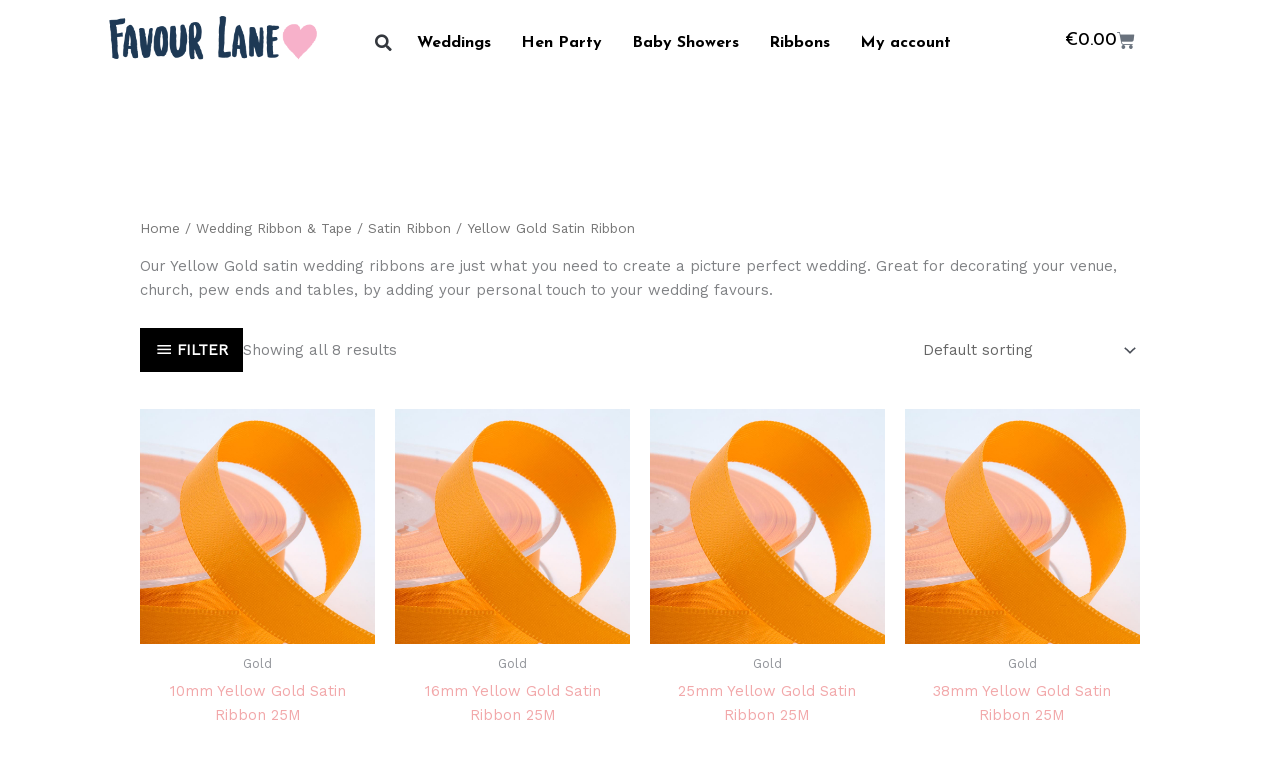

--- FILE ---
content_type: text/html; charset=UTF-8
request_url: https://favourlane.ie/product-category/wedding-ribbons-tape-string/satin-wedding-ribbon/yellow-gold-satin-ribbon/
body_size: 41093
content:
<!DOCTYPE html>
<html lang="en-US">
<head>
<meta charset="UTF-8">
<meta name="viewport" content="width=device-width, initial-scale=1">
	<link rel="profile" href="https://gmpg.org/xfn/11"> 
	<meta name='robots' content='index, follow, max-image-preview:large, max-snippet:-1, max-video-preview:-1' />
	<style>img:is([sizes="auto" i], [sizes^="auto," i]) { contain-intrinsic-size: 3000px 1500px }</style>
	
	<!-- This site is optimized with the Yoast SEO plugin v20.12 - https://yoast.com/wordpress/plugins/seo/ -->
	<title>Yellow Gold Satin Ribbon</title>
	<meta name="description" content="Our Yellow Gold satin wedding ribbons are just what you need to create a picture perfect wedding. Great for decorating your venue, church and tables, by adding your personal touch to your wedding favours." />
	<link rel="canonical" href="https://favourlane.ie/product-category/wedding-ribbons-tape-string/satin-wedding-ribbon/yellow-gold-satin-ribbon/" />
	<meta property="og:locale" content="en_US" />
	<meta property="og:type" content="article" />
	<meta property="og:title" content="Yellow Gold Satin Ribbon" />
	<meta property="og:description" content="Our Yellow Gold satin wedding ribbons are just what you need to create a picture perfect wedding. Great for decorating your venue, church and tables, by adding your personal touch to your wedding favours." />
	<meta property="og:url" content="https://favourlane.ie/product-category/wedding-ribbons-tape-string/satin-wedding-ribbon/yellow-gold-satin-ribbon/" />
	<meta property="og:site_name" content="Favour Lane" />
	<meta name="twitter:card" content="summary_large_image" />
	<script type="application/ld+json" class="yoast-schema-graph">{"@context":"https://schema.org","@graph":[{"@type":"CollectionPage","@id":"https://favourlane.ie/product-category/wedding-ribbons-tape-string/satin-wedding-ribbon/yellow-gold-satin-ribbon/","url":"https://favourlane.ie/product-category/wedding-ribbons-tape-string/satin-wedding-ribbon/yellow-gold-satin-ribbon/","name":"Yellow Gold Satin Ribbon","isPartOf":{"@id":"https://favourlane.ie/#website"},"primaryImageOfPage":{"@id":"https://favourlane.ie/product-category/wedding-ribbons-tape-string/satin-wedding-ribbon/yellow-gold-satin-ribbon/#primaryimage"},"image":{"@id":"https://favourlane.ie/product-category/wedding-ribbons-tape-string/satin-wedding-ribbon/yellow-gold-satin-ribbon/#primaryimage"},"thumbnailUrl":"https://favourlane.ie/wp-content/uploads/2017/01/products-3mm-yellow-gold-satin-ribbon-50m-557.jpg","description":"Our Yellow Gold satin wedding ribbons are just what you need to create a picture perfect wedding. Great for decorating your venue, church and tables, by adding your personal touch to your wedding favours.","breadcrumb":{"@id":"https://favourlane.ie/product-category/wedding-ribbons-tape-string/satin-wedding-ribbon/yellow-gold-satin-ribbon/#breadcrumb"},"inLanguage":"en-US"},{"@type":"ImageObject","inLanguage":"en-US","@id":"https://favourlane.ie/product-category/wedding-ribbons-tape-string/satin-wedding-ribbon/yellow-gold-satin-ribbon/#primaryimage","url":"https://favourlane.ie/wp-content/uploads/2017/01/products-3mm-yellow-gold-satin-ribbon-50m-557.jpg","contentUrl":"https://favourlane.ie/wp-content/uploads/2017/01/products-3mm-yellow-gold-satin-ribbon-50m-557.jpg","width":"1000","height":"1000","caption":"3mm Yellow Gold Satin Ribbon 50M"},{"@type":"BreadcrumbList","@id":"https://favourlane.ie/product-category/wedding-ribbons-tape-string/satin-wedding-ribbon/yellow-gold-satin-ribbon/#breadcrumb","itemListElement":[{"@type":"ListItem","position":1,"name":"Home","item":"https://favourlane.ie/"},{"@type":"ListItem","position":2,"name":"Wedding Ribbon & Tape","item":"https://favourlane.ie/product-category/wedding-ribbons-tape-string/"},{"@type":"ListItem","position":3,"name":"Satin Ribbon","item":"https://favourlane.ie/product-category/wedding-ribbons-tape-string/satin-wedding-ribbon/"},{"@type":"ListItem","position":4,"name":"Yellow Gold Satin Ribbon"}]},{"@type":"WebSite","@id":"https://favourlane.ie/#website","url":"https://favourlane.ie/","name":"Favour Lane","description":"Favour Lane is Ireland&#039;s wedding supplier of DIY, craft and vintage wedding decorations and accessories, such as ribbon, mini milk bottles, bunting, wooden pegs, pom poms, favours, honeycombs, table plans, pew ends, and place cards.","publisher":{"@id":"https://favourlane.ie/#organization"},"potentialAction":[{"@type":"SearchAction","target":{"@type":"EntryPoint","urlTemplate":"https://favourlane.ie/?s={search_term_string}"},"query-input":"required name=search_term_string"}],"inLanguage":"en-US"},{"@type":"Organization","@id":"https://favourlane.ie/#organization","name":"Favour Lane","url":"https://favourlane.ie/","logo":{"@type":"ImageObject","inLanguage":"en-US","@id":"https://favourlane.ie/#/schema/logo/image/","url":"https://favourlane.ie/wp-content/uploads/2020/02/fl-wide-700x166-1.png","contentUrl":"https://favourlane.ie/wp-content/uploads/2020/02/fl-wide-700x166-1.png","width":700,"height":166,"caption":"Favour Lane"},"image":{"@id":"https://favourlane.ie/#/schema/logo/image/"}}]}</script>
	<!-- / Yoast SEO plugin. -->


<link rel='dns-prefetch' href='//fonts.googleapis.com' />
<link rel="alternate" type="application/rss+xml" title="Favour Lane &raquo; Feed" href="https://favourlane.ie/feed/" />
<link rel="alternate" type="application/rss+xml" title="Favour Lane &raquo; Comments Feed" href="https://favourlane.ie/comments/feed/" />
<link rel="alternate" type="application/rss+xml" title="Favour Lane &raquo; Yellow Gold Satin Ribbon Category Feed" href="https://favourlane.ie/product-category/wedding-ribbons-tape-string/satin-wedding-ribbon/yellow-gold-satin-ribbon/feed/" />
<script>
window._wpemojiSettings = {"baseUrl":"https:\/\/s.w.org\/images\/core\/emoji\/16.0.1\/72x72\/","ext":".png","svgUrl":"https:\/\/s.w.org\/images\/core\/emoji\/16.0.1\/svg\/","svgExt":".svg","source":{"concatemoji":"https:\/\/favourlane.ie\/wp-includes\/js\/wp-emoji-release.min.js?ver=6.8.3"}};
/*! This file is auto-generated */
!function(s,n){var o,i,e;function c(e){try{var t={supportTests:e,timestamp:(new Date).valueOf()};sessionStorage.setItem(o,JSON.stringify(t))}catch(e){}}function p(e,t,n){e.clearRect(0,0,e.canvas.width,e.canvas.height),e.fillText(t,0,0);var t=new Uint32Array(e.getImageData(0,0,e.canvas.width,e.canvas.height).data),a=(e.clearRect(0,0,e.canvas.width,e.canvas.height),e.fillText(n,0,0),new Uint32Array(e.getImageData(0,0,e.canvas.width,e.canvas.height).data));return t.every(function(e,t){return e===a[t]})}function u(e,t){e.clearRect(0,0,e.canvas.width,e.canvas.height),e.fillText(t,0,0);for(var n=e.getImageData(16,16,1,1),a=0;a<n.data.length;a++)if(0!==n.data[a])return!1;return!0}function f(e,t,n,a){switch(t){case"flag":return n(e,"\ud83c\udff3\ufe0f\u200d\u26a7\ufe0f","\ud83c\udff3\ufe0f\u200b\u26a7\ufe0f")?!1:!n(e,"\ud83c\udde8\ud83c\uddf6","\ud83c\udde8\u200b\ud83c\uddf6")&&!n(e,"\ud83c\udff4\udb40\udc67\udb40\udc62\udb40\udc65\udb40\udc6e\udb40\udc67\udb40\udc7f","\ud83c\udff4\u200b\udb40\udc67\u200b\udb40\udc62\u200b\udb40\udc65\u200b\udb40\udc6e\u200b\udb40\udc67\u200b\udb40\udc7f");case"emoji":return!a(e,"\ud83e\udedf")}return!1}function g(e,t,n,a){var r="undefined"!=typeof WorkerGlobalScope&&self instanceof WorkerGlobalScope?new OffscreenCanvas(300,150):s.createElement("canvas"),o=r.getContext("2d",{willReadFrequently:!0}),i=(o.textBaseline="top",o.font="600 32px Arial",{});return e.forEach(function(e){i[e]=t(o,e,n,a)}),i}function t(e){var t=s.createElement("script");t.src=e,t.defer=!0,s.head.appendChild(t)}"undefined"!=typeof Promise&&(o="wpEmojiSettingsSupports",i=["flag","emoji"],n.supports={everything:!0,everythingExceptFlag:!0},e=new Promise(function(e){s.addEventListener("DOMContentLoaded",e,{once:!0})}),new Promise(function(t){var n=function(){try{var e=JSON.parse(sessionStorage.getItem(o));if("object"==typeof e&&"number"==typeof e.timestamp&&(new Date).valueOf()<e.timestamp+604800&&"object"==typeof e.supportTests)return e.supportTests}catch(e){}return null}();if(!n){if("undefined"!=typeof Worker&&"undefined"!=typeof OffscreenCanvas&&"undefined"!=typeof URL&&URL.createObjectURL&&"undefined"!=typeof Blob)try{var e="postMessage("+g.toString()+"("+[JSON.stringify(i),f.toString(),p.toString(),u.toString()].join(",")+"));",a=new Blob([e],{type:"text/javascript"}),r=new Worker(URL.createObjectURL(a),{name:"wpTestEmojiSupports"});return void(r.onmessage=function(e){c(n=e.data),r.terminate(),t(n)})}catch(e){}c(n=g(i,f,p,u))}t(n)}).then(function(e){for(var t in e)n.supports[t]=e[t],n.supports.everything=n.supports.everything&&n.supports[t],"flag"!==t&&(n.supports.everythingExceptFlag=n.supports.everythingExceptFlag&&n.supports[t]);n.supports.everythingExceptFlag=n.supports.everythingExceptFlag&&!n.supports.flag,n.DOMReady=!1,n.readyCallback=function(){n.DOMReady=!0}}).then(function(){return e}).then(function(){var e;n.supports.everything||(n.readyCallback(),(e=n.source||{}).concatemoji?t(e.concatemoji):e.wpemoji&&e.twemoji&&(t(e.twemoji),t(e.wpemoji)))}))}((window,document),window._wpemojiSettings);
</script>
<link rel='stylesheet' id='wp-block-library-css' href='https://favourlane.ie/wp-includes/css/dist/block-library/style.min.css?ver=6.8.3' media='all' />
<link rel='stylesheet' id='astra-theme-css-css' href='https://favourlane.ie/wp-content/themes/astra/assets/css/minified/style.min.css?ver=4.11.13' media='all' />
<style id='astra-theme-css-inline-css'>
.ast-no-sidebar .entry-content .alignfull {margin-left: calc( -50vw + 50%);margin-right: calc( -50vw + 50%);max-width: 100vw;width: 100vw;}.ast-no-sidebar .entry-content .alignwide {margin-left: calc(-41vw + 50%);margin-right: calc(-41vw + 50%);max-width: unset;width: unset;}.ast-no-sidebar .entry-content .alignfull .alignfull,.ast-no-sidebar .entry-content .alignfull .alignwide,.ast-no-sidebar .entry-content .alignwide .alignfull,.ast-no-sidebar .entry-content .alignwide .alignwide,.ast-no-sidebar .entry-content .wp-block-column .alignfull,.ast-no-sidebar .entry-content .wp-block-column .alignwide{width: 100%;margin-left: auto;margin-right: auto;}.wp-block-gallery,.blocks-gallery-grid {margin: 0;}.wp-block-separator {max-width: 100px;}.wp-block-separator.is-style-wide,.wp-block-separator.is-style-dots {max-width: none;}.entry-content .has-2-columns .wp-block-column:first-child {padding-right: 10px;}.entry-content .has-2-columns .wp-block-column:last-child {padding-left: 10px;}@media (max-width: 782px) {.entry-content .wp-block-columns .wp-block-column {flex-basis: 100%;}.entry-content .has-2-columns .wp-block-column:first-child {padding-right: 0;}.entry-content .has-2-columns .wp-block-column:last-child {padding-left: 0;}}body .entry-content .wp-block-latest-posts {margin-left: 0;}body .entry-content .wp-block-latest-posts li {list-style: none;}.ast-no-sidebar .ast-container .entry-content .wp-block-latest-posts {margin-left: 0;}.ast-header-break-point .entry-content .alignwide {margin-left: auto;margin-right: auto;}.entry-content .blocks-gallery-item img {margin-bottom: auto;}.wp-block-pullquote {border-top: 4px solid #555d66;border-bottom: 4px solid #555d66;color: #40464d;}:root{--ast-post-nav-space:0;--ast-container-default-xlg-padding:6.67em;--ast-container-default-lg-padding:5.67em;--ast-container-default-slg-padding:4.34em;--ast-container-default-md-padding:3.34em;--ast-container-default-sm-padding:6.67em;--ast-container-default-xs-padding:2.4em;--ast-container-default-xxs-padding:1.4em;--ast-code-block-background:#EEEEEE;--ast-comment-inputs-background:#FAFAFA;--ast-normal-container-width:1200px;--ast-narrow-container-width:750px;--ast-blog-title-font-weight:normal;--ast-blog-meta-weight:inherit;--ast-global-color-primary:var(--ast-global-color-5);--ast-global-color-secondary:var(--ast-global-color-4);--ast-global-color-alternate-background:var(--ast-global-color-7);--ast-global-color-subtle-background:var(--ast-global-color-6);--ast-bg-style-guide:#F8FAFC;--ast-shadow-style-guide:0px 0px 4px 0 #00000057;--ast-global-dark-bg-style:#fff;--ast-global-dark-lfs:#fbfbfb;--ast-widget-bg-color:#fafafa;--ast-wc-container-head-bg-color:#fbfbfb;--ast-title-layout-bg:#eeeeee;--ast-search-border-color:#e7e7e7;--ast-lifter-hover-bg:#e6e6e6;--ast-gallery-block-color:#000;--srfm-color-input-label:var(--ast-global-color-2);}html{font-size:93.75%;}a,.page-title{color:#f2a8aa;}a:hover,a:focus{color:#848484;}body,button,input,select,textarea,.ast-button,.ast-custom-button{font-family:'Work Sans',sans-serif;font-weight:400;font-size:15px;font-size:1rem;line-height:var(--ast-body-line-height,1.65em);}blockquote{color:var(--ast-global-color-3);}h1,h2,h3,h4,h5,h6,.entry-content :where(h1,h2,h3,h4,h5,h6),.entry-content :where(h1,h2,h3,h4,h5,h6) a,.site-title,.site-title a{font-family:'Poppins',sans-serif;font-weight:700;}.site-title{font-size:35px;font-size:2.3333333333333rem;display:none;}header .custom-logo-link img{max-width:223px;width:223px;}.astra-logo-svg{width:223px;}.site-header .site-description{font-size:15px;font-size:1rem;display:none;}.entry-title{font-size:30px;font-size:2rem;}.archive .ast-article-post .ast-article-inner,.blog .ast-article-post .ast-article-inner,.archive .ast-article-post .ast-article-inner:hover,.blog .ast-article-post .ast-article-inner:hover{overflow:hidden;}h1,.entry-content :where(h1),.entry-content :where(h1) a{font-size:48px;font-size:3.2rem;font-family:'Poppins',sans-serif;line-height:1.4em;}h2,.entry-content :where(h2),.entry-content :where(h2) a{font-size:42px;font-size:2.8rem;font-family:'Poppins',sans-serif;line-height:1.3em;}h3,.entry-content :where(h3),.entry-content :where(h3) a{font-size:30px;font-size:2rem;font-family:'Poppins',sans-serif;line-height:1.3em;}h4,.entry-content :where(h4),.entry-content :where(h4) a{font-size:24px;font-size:1.6rem;line-height:1.2em;font-family:'Poppins',sans-serif;}h5,.entry-content :where(h5),.entry-content :where(h5) a{font-size:20px;font-size:1.3333333333333rem;line-height:1.2em;font-family:'Poppins',sans-serif;}h6,.entry-content :where(h6),.entry-content :where(h6) a{font-size:16px;font-size:1.0666666666667rem;line-height:1.25em;font-family:'Poppins',sans-serif;}::selection{background-color:#f2a8aa;color:#000000;}body,h1,h2,h3,h4,h5,h6,.entry-title a,.entry-content :where(h1,h2,h3,h4,h5,h6),.entry-content :where(h1,h2,h3,h4,h5,h6) a{color:var(--ast-global-color-3);}.tagcloud a:hover,.tagcloud a:focus,.tagcloud a.current-item{color:#000000;border-color:#f2a8aa;background-color:#f2a8aa;}input:focus,input[type="text"]:focus,input[type="email"]:focus,input[type="url"]:focus,input[type="password"]:focus,input[type="reset"]:focus,input[type="search"]:focus,textarea:focus{border-color:#f2a8aa;}input[type="radio"]:checked,input[type=reset],input[type="checkbox"]:checked,input[type="checkbox"]:hover:checked,input[type="checkbox"]:focus:checked,input[type=range]::-webkit-slider-thumb{border-color:#f2a8aa;background-color:#f2a8aa;box-shadow:none;}.site-footer a:hover + .post-count,.site-footer a:focus + .post-count{background:#f2a8aa;border-color:#f2a8aa;}.single .nav-links .nav-previous,.single .nav-links .nav-next{color:#f2a8aa;}.entry-meta,.entry-meta *{line-height:1.45;color:#f2a8aa;}.entry-meta a:not(.ast-button):hover,.entry-meta a:not(.ast-button):hover *,.entry-meta a:not(.ast-button):focus,.entry-meta a:not(.ast-button):focus *,.page-links > .page-link,.page-links .page-link:hover,.post-navigation a:hover{color:#848484;}#cat option,.secondary .calendar_wrap thead a,.secondary .calendar_wrap thead a:visited{color:#f2a8aa;}.secondary .calendar_wrap #today,.ast-progress-val span{background:#f2a8aa;}.secondary a:hover + .post-count,.secondary a:focus + .post-count{background:#f2a8aa;border-color:#f2a8aa;}.calendar_wrap #today > a{color:#000000;}.page-links .page-link,.single .post-navigation a{color:#f2a8aa;}.ast-header-break-point .main-header-bar .ast-button-wrap .menu-toggle{border-radius:0px;}.ast-search-menu-icon .search-form button.search-submit{padding:0 4px;}.ast-search-menu-icon form.search-form{padding-right:0;}.ast-header-search .ast-search-menu-icon.ast-dropdown-active .search-form,.ast-header-search .ast-search-menu-icon.ast-dropdown-active .search-field:focus{transition:all 0.2s;}.search-form input.search-field:focus{outline:none;}.widget-title,.widget .wp-block-heading{font-size:21px;font-size:1.4rem;color:var(--ast-global-color-3);}.single .ast-author-details .author-title{color:#848484;}.ast-search-menu-icon.slide-search a:focus-visible:focus-visible,.astra-search-icon:focus-visible,#close:focus-visible,a:focus-visible,.ast-menu-toggle:focus-visible,.site .skip-link:focus-visible,.wp-block-loginout input:focus-visible,.wp-block-search.wp-block-search__button-inside .wp-block-search__inside-wrapper,.ast-header-navigation-arrow:focus-visible,.woocommerce .wc-proceed-to-checkout > .checkout-button:focus-visible,.woocommerce .woocommerce-MyAccount-navigation ul li a:focus-visible,.ast-orders-table__row .ast-orders-table__cell:focus-visible,.woocommerce .woocommerce-order-details .order-again > .button:focus-visible,.woocommerce .woocommerce-message a.button.wc-forward:focus-visible,.woocommerce #minus_qty:focus-visible,.woocommerce #plus_qty:focus-visible,a#ast-apply-coupon:focus-visible,.woocommerce .woocommerce-info a:focus-visible,.woocommerce .astra-shop-summary-wrap a:focus-visible,.woocommerce a.wc-forward:focus-visible,#ast-apply-coupon:focus-visible,.woocommerce-js .woocommerce-mini-cart-item a.remove:focus-visible,#close:focus-visible,.button.search-submit:focus-visible,#search_submit:focus,.normal-search:focus-visible,.ast-header-account-wrap:focus-visible,.woocommerce .ast-on-card-button.ast-quick-view-trigger:focus,.astra-cart-drawer-close:focus,.ast-single-variation:focus,.ast-woocommerce-product-gallery__image:focus,.ast-button:focus,.woocommerce-product-gallery--with-images [data-controls="prev"]:focus-visible,.woocommerce-product-gallery--with-images [data-controls="next"]:focus-visible{outline-style:dotted;outline-color:inherit;outline-width:thin;}input:focus,input[type="text"]:focus,input[type="email"]:focus,input[type="url"]:focus,input[type="password"]:focus,input[type="reset"]:focus,input[type="search"]:focus,input[type="number"]:focus,textarea:focus,.wp-block-search__input:focus,[data-section="section-header-mobile-trigger"] .ast-button-wrap .ast-mobile-menu-trigger-minimal:focus,.ast-mobile-popup-drawer.active .menu-toggle-close:focus,.woocommerce-ordering select.orderby:focus,#ast-scroll-top:focus,#coupon_code:focus,.woocommerce-page #comment:focus,.woocommerce #reviews #respond input#submit:focus,.woocommerce a.add_to_cart_button:focus,.woocommerce .button.single_add_to_cart_button:focus,.woocommerce .woocommerce-cart-form button:focus,.woocommerce .woocommerce-cart-form__cart-item .quantity .qty:focus,.woocommerce .woocommerce-billing-fields .woocommerce-billing-fields__field-wrapper .woocommerce-input-wrapper > .input-text:focus,.woocommerce #order_comments:focus,.woocommerce #place_order:focus,.woocommerce .woocommerce-address-fields .woocommerce-address-fields__field-wrapper .woocommerce-input-wrapper > .input-text:focus,.woocommerce .woocommerce-MyAccount-content form button:focus,.woocommerce .woocommerce-MyAccount-content .woocommerce-EditAccountForm .woocommerce-form-row .woocommerce-Input.input-text:focus,.woocommerce .ast-woocommerce-container .woocommerce-pagination ul.page-numbers li a:focus,body #content .woocommerce form .form-row .select2-container--default .select2-selection--single:focus,#ast-coupon-code:focus,.woocommerce.woocommerce-js .quantity input[type=number]:focus,.woocommerce-js .woocommerce-mini-cart-item .quantity input[type=number]:focus,.woocommerce p#ast-coupon-trigger:focus{border-style:dotted;border-color:inherit;border-width:thin;}input{outline:none;}.woocommerce-js input[type=text]:focus,.woocommerce-js input[type=email]:focus,.woocommerce-js textarea:focus,input[type=number]:focus,.comments-area textarea#comment:focus,.comments-area textarea#comment:active,.comments-area .ast-comment-formwrap input[type="text"]:focus,.comments-area .ast-comment-formwrap input[type="text"]:active{outline-style:unset;outline-color:inherit;outline-width:thin;}.main-header-menu .menu-link,.ast-header-custom-item a{color:var(--ast-global-color-3);}.main-header-menu .menu-item:hover > .menu-link,.main-header-menu .menu-item:hover > .ast-menu-toggle,.main-header-menu .ast-masthead-custom-menu-items a:hover,.main-header-menu .menu-item.focus > .menu-link,.main-header-menu .menu-item.focus > .ast-menu-toggle,.main-header-menu .current-menu-item > .menu-link,.main-header-menu .current-menu-ancestor > .menu-link,.main-header-menu .current-menu-item > .ast-menu-toggle,.main-header-menu .current-menu-ancestor > .ast-menu-toggle{color:#f2a8aa;}.header-main-layout-3 .ast-main-header-bar-alignment{margin-right:auto;}.header-main-layout-2 .site-header-section-left .ast-site-identity{text-align:left;}.site-logo-img img{ transition:all 0.2s linear;}body .ast-oembed-container *{position:absolute;top:0;width:100%;height:100%;left:0;}body .wp-block-embed-pocket-casts .ast-oembed-container *{position:unset;}.ast-header-break-point .ast-mobile-menu-buttons-minimal.menu-toggle{background:transparent;color:#f2a8aa;}.ast-header-break-point .ast-mobile-menu-buttons-outline.menu-toggle{background:transparent;border:1px solid #f2a8aa;color:#f2a8aa;}.ast-header-break-point .ast-mobile-menu-buttons-fill.menu-toggle{background:#f2a8aa;color:#000000;}.ast-single-post-featured-section + article {margin-top: 2em;}.site-content .ast-single-post-featured-section img {width: 100%;overflow: hidden;object-fit: cover;}.site > .ast-single-related-posts-container {margin-top: 0;}@media (min-width: 922px) {.ast-desktop .ast-container--narrow {max-width: var(--ast-narrow-container-width);margin: 0 auto;}}.ast-small-footer{color:#9b9b9b;}.ast-small-footer > .ast-footer-overlay{background-color:#ffffff;;}.ast-small-footer a{color:#cecece;}.ast-small-footer a:hover{color:#2f9ee2;}.footer-adv .footer-adv-overlay{border-top-style:solid;border-top-color:#7a7a7a;}.wp-block-buttons.aligncenter{justify-content:center;}@media (min-width:1200px){.ast-separate-container.ast-right-sidebar .entry-content .wp-block-image.alignfull,.ast-separate-container.ast-left-sidebar .entry-content .wp-block-image.alignfull,.ast-separate-container.ast-right-sidebar .entry-content .wp-block-cover.alignfull,.ast-separate-container.ast-left-sidebar .entry-content .wp-block-cover.alignfull{margin-left:-6.67em;margin-right:-6.67em;max-width:unset;width:unset;}.ast-separate-container.ast-right-sidebar .entry-content .wp-block-image.alignwide,.ast-separate-container.ast-left-sidebar .entry-content .wp-block-image.alignwide,.ast-separate-container.ast-right-sidebar .entry-content .wp-block-cover.alignwide,.ast-separate-container.ast-left-sidebar .entry-content .wp-block-cover.alignwide{margin-left:-20px;margin-right:-20px;max-width:unset;width:unset;}}@media (min-width:1200px){.wp-block-group .has-background{padding:20px;}}@media (min-width:1200px){.ast-no-sidebar.ast-separate-container .entry-content .wp-block-group.alignwide,.ast-no-sidebar.ast-separate-container .entry-content .wp-block-cover.alignwide{margin-left:-20px;margin-right:-20px;padding-left:20px;padding-right:20px;}.ast-no-sidebar.ast-separate-container .entry-content .wp-block-cover.alignfull,.ast-no-sidebar.ast-separate-container .entry-content .wp-block-group.alignfull{margin-left:-6.67em;margin-right:-6.67em;padding-left:6.67em;padding-right:6.67em;}}@media (min-width:1200px){.wp-block-cover-image.alignwide .wp-block-cover__inner-container,.wp-block-cover.alignwide .wp-block-cover__inner-container,.wp-block-cover-image.alignfull .wp-block-cover__inner-container,.wp-block-cover.alignfull .wp-block-cover__inner-container{width:100%;}}.wp-block-columns{margin-bottom:unset;}.wp-block-image.size-full{margin:2rem 0;}.wp-block-separator.has-background{padding:0;}.wp-block-gallery{margin-bottom:1.6em;}.wp-block-group{padding-top:4em;padding-bottom:4em;}.wp-block-group__inner-container .wp-block-columns:last-child,.wp-block-group__inner-container :last-child,.wp-block-table table{margin-bottom:0;}.blocks-gallery-grid{width:100%;}.wp-block-navigation-link__content{padding:5px 0;}.wp-block-group .wp-block-group .has-text-align-center,.wp-block-group .wp-block-column .has-text-align-center{max-width:100%;}.has-text-align-center{margin:0 auto;}@media (min-width:1200px){.wp-block-cover__inner-container,.alignwide .wp-block-group__inner-container,.alignfull .wp-block-group__inner-container{max-width:1200px;margin:0 auto;}.wp-block-group.alignnone,.wp-block-group.aligncenter,.wp-block-group.alignleft,.wp-block-group.alignright,.wp-block-group.alignwide,.wp-block-columns.alignwide{margin:2rem 0 1rem 0;}}@media (max-width:1200px){.wp-block-group{padding:3em;}.wp-block-group .wp-block-group{padding:1.5em;}.wp-block-columns,.wp-block-column{margin:1rem 0;}}@media (min-width:921px){.wp-block-columns .wp-block-group{padding:2em;}}@media (max-width:544px){.wp-block-cover-image .wp-block-cover__inner-container,.wp-block-cover .wp-block-cover__inner-container{width:unset;}.wp-block-cover,.wp-block-cover-image{padding:2em 0;}.wp-block-group,.wp-block-cover{padding:2em;}.wp-block-media-text__media img,.wp-block-media-text__media video{width:unset;max-width:100%;}.wp-block-media-text.has-background .wp-block-media-text__content{padding:1em;}}.wp-block-image.aligncenter{margin-left:auto;margin-right:auto;}.wp-block-table.aligncenter{margin-left:auto;margin-right:auto;}@media (min-width:544px){.entry-content .wp-block-media-text.has-media-on-the-right .wp-block-media-text__content{padding:0 8% 0 0;}.entry-content .wp-block-media-text .wp-block-media-text__content{padding:0 0 0 8%;}.ast-plain-container .site-content .entry-content .has-custom-content-position.is-position-bottom-left > *,.ast-plain-container .site-content .entry-content .has-custom-content-position.is-position-bottom-right > *,.ast-plain-container .site-content .entry-content .has-custom-content-position.is-position-top-left > *,.ast-plain-container .site-content .entry-content .has-custom-content-position.is-position-top-right > *,.ast-plain-container .site-content .entry-content .has-custom-content-position.is-position-center-right > *,.ast-plain-container .site-content .entry-content .has-custom-content-position.is-position-center-left > *{margin:0;}}@media (max-width:544px){.entry-content .wp-block-media-text .wp-block-media-text__content{padding:8% 0;}.wp-block-media-text .wp-block-media-text__media img{width:auto;max-width:100%;}}.wp-block-buttons .wp-block-button.is-style-outline .wp-block-button__link.wp-element-button,.ast-outline-button,.wp-block-uagb-buttons-child .uagb-buttons-repeater.ast-outline-button{border-color:#000000;border-top-width:2px;border-right-width:2px;border-bottom-width:2px;border-left-width:2px;font-family:inherit;font-weight:400;font-size:14px;font-size:0.93333333333333rem;line-height:1em;border-top-left-radius:0px;border-top-right-radius:0px;border-bottom-right-radius:0px;border-bottom-left-radius:0px;}.wp-block-button .wp-block-button__link.wp-element-button.is-style-outline:not(.has-background),.wp-block-button.is-style-outline>.wp-block-button__link.wp-element-button:not(.has-background),.ast-outline-button{background-color:#000000;}.entry-content[data-ast-blocks-layout] > figure{margin-bottom:1em;}.elementor-widget-container .elementor-loop-container .e-loop-item[data-elementor-type="loop-item"]{width:100%;} .ast-desktop .review-count{margin-left:-40px;margin-right:auto;}.review-rating{display:flex;align-items:center;order:2;}@media (max-width:921px){.ast-left-sidebar #content > .ast-container{display:flex;flex-direction:column-reverse;width:100%;}.ast-separate-container .ast-article-post,.ast-separate-container .ast-article-single{padding:1.5em 2.14em;}.ast-author-box img.avatar{margin:20px 0 0 0;}}@media (min-width:922px){.ast-separate-container.ast-right-sidebar #primary,.ast-separate-container.ast-left-sidebar #primary{border:0;}.search-no-results.ast-separate-container #primary{margin-bottom:4em;}}.menu-toggle,button,.ast-button,.ast-custom-button,.button,input#submit,input[type="button"],input[type="submit"],input[type="reset"]{color:#ffffff;border-color:#000000;background-color:#000000;border-top-left-radius:0px;border-top-right-radius:0px;border-bottom-right-radius:0px;border-bottom-left-radius:0px;padding-top:10px;padding-right:30px;padding-bottom:10px;padding-left:30px;font-family:inherit;font-weight:400;font-size:14px;font-size:0.93333333333333rem;text-transform:uppercase;}button:focus,.menu-toggle:hover,button:hover,.ast-button:hover,.ast-custom-button:hover .button:hover,.ast-custom-button:hover,input[type=reset]:hover,input[type=reset]:focus,input#submit:hover,input#submit:focus,input[type="button"]:hover,input[type="button"]:focus,input[type="submit"]:hover,input[type="submit"]:focus{color:#000000;background-color:#848484;border-color:#848484;}@media (max-width:921px){.ast-mobile-header-stack .main-header-bar .ast-search-menu-icon{display:inline-block;}.ast-header-break-point.ast-header-custom-item-outside .ast-mobile-header-stack .main-header-bar .ast-search-icon{margin:0;}.ast-comment-avatar-wrap img{max-width:2.5em;}.ast-comment-meta{padding:0 1.8888em 1.3333em;}.ast-separate-container .ast-comment-list li.depth-1{padding:1.5em 2.14em;}.ast-separate-container .comment-respond{padding:2em 2.14em;}}@media (min-width:544px){.ast-container{max-width:100%;}}@media (max-width:544px){.ast-separate-container .ast-article-post,.ast-separate-container .ast-article-single,.ast-separate-container .comments-title,.ast-separate-container .ast-archive-description{padding:1.5em 1em;}.ast-separate-container #content .ast-container{padding-left:0.54em;padding-right:0.54em;}.ast-separate-container .ast-comment-list .bypostauthor{padding:.5em;}.ast-search-menu-icon.ast-dropdown-active .search-field{width:170px;}.site-branding img,.site-header .site-logo-img .custom-logo-link img{max-width:100%;}} #ast-mobile-header .ast-site-header-cart-li a{pointer-events:none;}body,.ast-separate-container{background-color:var(--ast-global-color-5);background-image:none;}.ast-no-sidebar.ast-separate-container .entry-content .alignfull {margin-left: -6.67em;margin-right: -6.67em;width: auto;}@media (max-width: 1200px) {.ast-no-sidebar.ast-separate-container .entry-content .alignfull {margin-left: -2.4em;margin-right: -2.4em;}}@media (max-width: 768px) {.ast-no-sidebar.ast-separate-container .entry-content .alignfull {margin-left: -2.14em;margin-right: -2.14em;}}@media (max-width: 544px) {.ast-no-sidebar.ast-separate-container .entry-content .alignfull {margin-left: -1em;margin-right: -1em;}}.ast-no-sidebar.ast-separate-container .entry-content .alignwide {margin-left: -20px;margin-right: -20px;}.ast-no-sidebar.ast-separate-container .entry-content .wp-block-column .alignfull,.ast-no-sidebar.ast-separate-container .entry-content .wp-block-column .alignwide {margin-left: auto;margin-right: auto;width: 100%;}@media (max-width:921px){.site-title{display:none;}.site-header .site-description{display:none;}h1,.entry-content :where(h1),.entry-content :where(h1) a{font-size:30px;}h2,.entry-content :where(h2),.entry-content :where(h2) a{font-size:25px;}h3,.entry-content :where(h3),.entry-content :where(h3) a{font-size:20px;}.astra-logo-svg{width:235px;}header .custom-logo-link img,.ast-header-break-point .site-logo-img .custom-mobile-logo-link img{max-width:235px;width:235px;}}@media (max-width:544px){.site-title{display:none;}.site-header .site-description{display:none;}h1,.entry-content :where(h1),.entry-content :where(h1) a{font-size:30px;}h2,.entry-content :where(h2),.entry-content :where(h2) a{font-size:25px;}h3,.entry-content :where(h3),.entry-content :where(h3) a{font-size:20px;}header .custom-logo-link img,.ast-header-break-point .site-branding img,.ast-header-break-point .custom-logo-link img{max-width:161px;width:161px;}.astra-logo-svg{width:161px;}.ast-header-break-point .site-logo-img .custom-mobile-logo-link img{max-width:161px;}}@media (max-width:921px){html{font-size:85.5%;}}@media (max-width:544px){html{font-size:85.5%;}}@media (min-width:922px){.ast-container{max-width:1240px;}}@font-face {font-family: "Astra";src: url(https://favourlane.ie/wp-content/themes/astra/assets/fonts/astra.woff) format("woff"),url(https://favourlane.ie/wp-content/themes/astra/assets/fonts/astra.ttf) format("truetype"),url(https://favourlane.ie/wp-content/themes/astra/assets/fonts/astra.svg#astra) format("svg");font-weight: normal;font-style: normal;font-display: fallback;}@media (max-width:921px) {.main-header-bar .main-header-bar-navigation{display:none;}}.ast-blog-layout-classic-grid .ast-article-inner{box-shadow:0px 6px 15px -2px rgba(16,24,40,0.05);}.ast-separate-container .ast-blog-layout-classic-grid .ast-article-inner,.ast-plain-container .ast-blog-layout-classic-grid .ast-article-inner{height:100%;}.ast-blog-layout-6-grid .ast-blog-featured-section:before { content: ""; }.cat-links.badge a,.tags-links.badge a {padding: 4px 8px;border-radius: 3px;font-weight: 400;}.cat-links.underline a,.tags-links.underline a{text-decoration: underline;}.ast-desktop .main-header-menu.submenu-with-border .sub-menu,.ast-desktop .main-header-menu.submenu-with-border .astra-full-megamenu-wrapper{border-color:#eaeaea;}.ast-desktop .main-header-menu.submenu-with-border .sub-menu{border-style:solid;}.ast-desktop .main-header-menu.submenu-with-border .sub-menu .sub-menu{top:-0px;}.ast-desktop .main-header-menu.submenu-with-border .sub-menu .menu-link,.ast-desktop .main-header-menu.submenu-with-border .children .menu-link{border-bottom-width:0px;border-style:solid;border-color:#eaeaea;}@media (min-width:922px){.main-header-menu .sub-menu .menu-item.ast-left-align-sub-menu:hover > .sub-menu,.main-header-menu .sub-menu .menu-item.ast-left-align-sub-menu.focus > .sub-menu{margin-left:-0px;}}.ast-small-footer{border-top-style:solid;border-top-width:0px;border-top-color:#7a7a7a;}.site .comments-area{padding-bottom:3em;}.ast-header-break-point.ast-header-custom-item-inside .main-header-bar .main-header-bar-navigation .ast-search-icon {display: none;}.ast-header-break-point.ast-header-custom-item-inside .main-header-bar .ast-search-menu-icon .search-form {padding: 0;display: block;overflow: hidden;}.ast-header-break-point .ast-header-custom-item .widget:last-child {margin-bottom: 1em;}.ast-header-custom-item .widget {margin: 0.5em;display: inline-block;vertical-align: middle;}.ast-header-custom-item .widget p {margin-bottom: 0;}.ast-header-custom-item .widget li {width: auto;}.ast-header-custom-item-inside .button-custom-menu-item .menu-link {display: none;}.ast-header-custom-item-inside.ast-header-break-point .button-custom-menu-item .ast-custom-button-link {display: none;}.ast-header-custom-item-inside.ast-header-break-point .button-custom-menu-item .menu-link {display: block;}.ast-header-break-point.ast-header-custom-item-outside .main-header-bar .ast-search-icon {margin-right: 1em;}.ast-header-break-point.ast-header-custom-item-inside .main-header-bar .ast-search-menu-icon .search-field,.ast-header-break-point.ast-header-custom-item-inside .main-header-bar .ast-search-menu-icon.ast-inline-search .search-field {width: 100%;padding-right: 5.5em;}.ast-header-break-point.ast-header-custom-item-inside .main-header-bar .ast-search-menu-icon .search-submit {display: block;position: absolute;height: 100%;top: 0;right: 0;padding: 0 1em;border-radius: 0;}.ast-header-break-point .ast-header-custom-item .ast-masthead-custom-menu-items {padding-left: 20px;padding-right: 20px;margin-bottom: 1em;margin-top: 1em;}.ast-header-custom-item-inside.ast-header-break-point .button-custom-menu-item {padding-left: 0;padding-right: 0;margin-top: 0;margin-bottom: 0;}.astra-icon-down_arrow::after {content: "\e900";font-family: Astra;}.astra-icon-close::after {content: "\e5cd";font-family: Astra;}.astra-icon-drag_handle::after {content: "\e25d";font-family: Astra;}.astra-icon-format_align_justify::after {content: "\e235";font-family: Astra;}.astra-icon-menu::after {content: "\e5d2";font-family: Astra;}.astra-icon-reorder::after {content: "\e8fe";font-family: Astra;}.astra-icon-search::after {content: "\e8b6";font-family: Astra;}.astra-icon-zoom_in::after {content: "\e56b";font-family: Astra;}.astra-icon-check-circle::after {content: "\e901";font-family: Astra;}.astra-icon-shopping-cart::after {content: "\f07a";font-family: Astra;}.astra-icon-shopping-bag::after {content: "\f290";font-family: Astra;}.astra-icon-shopping-basket::after {content: "\f291";font-family: Astra;}.astra-icon-circle-o::after {content: "\e903";font-family: Astra;}.astra-icon-certificate::after {content: "\e902";font-family: Astra;}blockquote {padding: 1.2em;}:root .has-ast-global-color-0-color{color:var(--ast-global-color-0);}:root .has-ast-global-color-0-background-color{background-color:var(--ast-global-color-0);}:root .wp-block-button .has-ast-global-color-0-color{color:var(--ast-global-color-0);}:root .wp-block-button .has-ast-global-color-0-background-color{background-color:var(--ast-global-color-0);}:root .has-ast-global-color-1-color{color:var(--ast-global-color-1);}:root .has-ast-global-color-1-background-color{background-color:var(--ast-global-color-1);}:root .wp-block-button .has-ast-global-color-1-color{color:var(--ast-global-color-1);}:root .wp-block-button .has-ast-global-color-1-background-color{background-color:var(--ast-global-color-1);}:root .has-ast-global-color-2-color{color:var(--ast-global-color-2);}:root .has-ast-global-color-2-background-color{background-color:var(--ast-global-color-2);}:root .wp-block-button .has-ast-global-color-2-color{color:var(--ast-global-color-2);}:root .wp-block-button .has-ast-global-color-2-background-color{background-color:var(--ast-global-color-2);}:root .has-ast-global-color-3-color{color:var(--ast-global-color-3);}:root .has-ast-global-color-3-background-color{background-color:var(--ast-global-color-3);}:root .wp-block-button .has-ast-global-color-3-color{color:var(--ast-global-color-3);}:root .wp-block-button .has-ast-global-color-3-background-color{background-color:var(--ast-global-color-3);}:root .has-ast-global-color-4-color{color:var(--ast-global-color-4);}:root .has-ast-global-color-4-background-color{background-color:var(--ast-global-color-4);}:root .wp-block-button .has-ast-global-color-4-color{color:var(--ast-global-color-4);}:root .wp-block-button .has-ast-global-color-4-background-color{background-color:var(--ast-global-color-4);}:root .has-ast-global-color-5-color{color:var(--ast-global-color-5);}:root .has-ast-global-color-5-background-color{background-color:var(--ast-global-color-5);}:root .wp-block-button .has-ast-global-color-5-color{color:var(--ast-global-color-5);}:root .wp-block-button .has-ast-global-color-5-background-color{background-color:var(--ast-global-color-5);}:root .has-ast-global-color-6-color{color:var(--ast-global-color-6);}:root .has-ast-global-color-6-background-color{background-color:var(--ast-global-color-6);}:root .wp-block-button .has-ast-global-color-6-color{color:var(--ast-global-color-6);}:root .wp-block-button .has-ast-global-color-6-background-color{background-color:var(--ast-global-color-6);}:root .has-ast-global-color-7-color{color:var(--ast-global-color-7);}:root .has-ast-global-color-7-background-color{background-color:var(--ast-global-color-7);}:root .wp-block-button .has-ast-global-color-7-color{color:var(--ast-global-color-7);}:root .wp-block-button .has-ast-global-color-7-background-color{background-color:var(--ast-global-color-7);}:root .has-ast-global-color-8-color{color:var(--ast-global-color-8);}:root .has-ast-global-color-8-background-color{background-color:var(--ast-global-color-8);}:root .wp-block-button .has-ast-global-color-8-color{color:var(--ast-global-color-8);}:root .wp-block-button .has-ast-global-color-8-background-color{background-color:var(--ast-global-color-8);}:root{--ast-global-color-0:#0170B9;--ast-global-color-1:#3a3a3a;--ast-global-color-2:#3a3a3a;--ast-global-color-3:#4B4F58;--ast-global-color-4:#F5F5F5;--ast-global-color-5:#FFFFFF;--ast-global-color-6:#E5E5E5;--ast-global-color-7:#424242;--ast-global-color-8:#000000;}:root {--ast-border-color : #dddddd;}#masthead .ast-container,.ast-header-breadcrumb .ast-container{max-width:100%;padding-left:35px;padding-right:35px;}@media (max-width:921px){#masthead .ast-container,.ast-header-breadcrumb .ast-container{padding-left:20px;padding-right:20px;}}.ast-header-break-point.ast-header-custom-item-inside .main-header-bar .main-header-bar-navigation .ast-search-icon {display: none;}.ast-header-break-point.ast-header-custom-item-inside .main-header-bar .ast-search-menu-icon .search-form {padding: 0;display: block;overflow: hidden;}.ast-header-break-point .ast-header-custom-item .widget:last-child {margin-bottom: 1em;}.ast-header-custom-item .widget {margin: 0.5em;display: inline-block;vertical-align: middle;}.ast-header-custom-item .widget p {margin-bottom: 0;}.ast-header-custom-item .widget li {width: auto;}.ast-header-custom-item-inside .button-custom-menu-item .menu-link {display: none;}.ast-header-custom-item-inside.ast-header-break-point .button-custom-menu-item .ast-custom-button-link {display: none;}.ast-header-custom-item-inside.ast-header-break-point .button-custom-menu-item .menu-link {display: block;}.ast-header-break-point.ast-header-custom-item-outside .main-header-bar .ast-search-icon {margin-right: 1em;}.ast-header-break-point.ast-header-custom-item-inside .main-header-bar .ast-search-menu-icon .search-field,.ast-header-break-point.ast-header-custom-item-inside .main-header-bar .ast-search-menu-icon.ast-inline-search .search-field {width: 100%;padding-right: 5.5em;}.ast-header-break-point.ast-header-custom-item-inside .main-header-bar .ast-search-menu-icon .search-submit {display: block;position: absolute;height: 100%;top: 0;right: 0;padding: 0 1em;border-radius: 0;}.ast-header-break-point .ast-header-custom-item .ast-masthead-custom-menu-items {padding-left: 20px;padding-right: 20px;margin-bottom: 1em;margin-top: 1em;}.ast-header-custom-item-inside.ast-header-break-point .button-custom-menu-item {padding-left: 0;padding-right: 0;margin-top: 0;margin-bottom: 0;}.astra-icon-down_arrow::after {content: "\e900";font-family: Astra;}.astra-icon-close::after {content: "\e5cd";font-family: Astra;}.astra-icon-drag_handle::after {content: "\e25d";font-family: Astra;}.astra-icon-format_align_justify::after {content: "\e235";font-family: Astra;}.astra-icon-menu::after {content: "\e5d2";font-family: Astra;}.astra-icon-reorder::after {content: "\e8fe";font-family: Astra;}.astra-icon-search::after {content: "\e8b6";font-family: Astra;}.astra-icon-zoom_in::after {content: "\e56b";font-family: Astra;}.astra-icon-check-circle::after {content: "\e901";font-family: Astra;}.astra-icon-shopping-cart::after {content: "\f07a";font-family: Astra;}.astra-icon-shopping-bag::after {content: "\f290";font-family: Astra;}.astra-icon-shopping-basket::after {content: "\f291";font-family: Astra;}.astra-icon-circle-o::after {content: "\e903";font-family: Astra;}.astra-icon-certificate::after {content: "\e902";font-family: Astra;}blockquote {padding: 1.2em;}:root .has-ast-global-color-0-color{color:var(--ast-global-color-0);}:root .has-ast-global-color-0-background-color{background-color:var(--ast-global-color-0);}:root .wp-block-button .has-ast-global-color-0-color{color:var(--ast-global-color-0);}:root .wp-block-button .has-ast-global-color-0-background-color{background-color:var(--ast-global-color-0);}:root .has-ast-global-color-1-color{color:var(--ast-global-color-1);}:root .has-ast-global-color-1-background-color{background-color:var(--ast-global-color-1);}:root .wp-block-button .has-ast-global-color-1-color{color:var(--ast-global-color-1);}:root .wp-block-button .has-ast-global-color-1-background-color{background-color:var(--ast-global-color-1);}:root .has-ast-global-color-2-color{color:var(--ast-global-color-2);}:root .has-ast-global-color-2-background-color{background-color:var(--ast-global-color-2);}:root .wp-block-button .has-ast-global-color-2-color{color:var(--ast-global-color-2);}:root .wp-block-button .has-ast-global-color-2-background-color{background-color:var(--ast-global-color-2);}:root .has-ast-global-color-3-color{color:var(--ast-global-color-3);}:root .has-ast-global-color-3-background-color{background-color:var(--ast-global-color-3);}:root .wp-block-button .has-ast-global-color-3-color{color:var(--ast-global-color-3);}:root .wp-block-button .has-ast-global-color-3-background-color{background-color:var(--ast-global-color-3);}:root .has-ast-global-color-4-color{color:var(--ast-global-color-4);}:root .has-ast-global-color-4-background-color{background-color:var(--ast-global-color-4);}:root .wp-block-button .has-ast-global-color-4-color{color:var(--ast-global-color-4);}:root .wp-block-button .has-ast-global-color-4-background-color{background-color:var(--ast-global-color-4);}:root .has-ast-global-color-5-color{color:var(--ast-global-color-5);}:root .has-ast-global-color-5-background-color{background-color:var(--ast-global-color-5);}:root .wp-block-button .has-ast-global-color-5-color{color:var(--ast-global-color-5);}:root .wp-block-button .has-ast-global-color-5-background-color{background-color:var(--ast-global-color-5);}:root .has-ast-global-color-6-color{color:var(--ast-global-color-6);}:root .has-ast-global-color-6-background-color{background-color:var(--ast-global-color-6);}:root .wp-block-button .has-ast-global-color-6-color{color:var(--ast-global-color-6);}:root .wp-block-button .has-ast-global-color-6-background-color{background-color:var(--ast-global-color-6);}:root .has-ast-global-color-7-color{color:var(--ast-global-color-7);}:root .has-ast-global-color-7-background-color{background-color:var(--ast-global-color-7);}:root .wp-block-button .has-ast-global-color-7-color{color:var(--ast-global-color-7);}:root .wp-block-button .has-ast-global-color-7-background-color{background-color:var(--ast-global-color-7);}:root .has-ast-global-color-8-color{color:var(--ast-global-color-8);}:root .has-ast-global-color-8-background-color{background-color:var(--ast-global-color-8);}:root .wp-block-button .has-ast-global-color-8-color{color:var(--ast-global-color-8);}:root .wp-block-button .has-ast-global-color-8-background-color{background-color:var(--ast-global-color-8);}:root{--ast-global-color-0:#0170B9;--ast-global-color-1:#3a3a3a;--ast-global-color-2:#3a3a3a;--ast-global-color-3:#4B4F58;--ast-global-color-4:#F5F5F5;--ast-global-color-5:#FFFFFF;--ast-global-color-6:#E5E5E5;--ast-global-color-7:#424242;--ast-global-color-8:#000000;}:root {--ast-border-color : #dddddd;}#masthead .ast-container,.ast-header-breadcrumb .ast-container{max-width:100%;padding-left:35px;padding-right:35px;}@media (max-width:921px){#masthead .ast-container,.ast-header-breadcrumb .ast-container{padding-left:20px;padding-right:20px;}}.ast-breadcrumbs .trail-browse,.ast-breadcrumbs .trail-items,.ast-breadcrumbs .trail-items li{display:inline-block;margin:0;padding:0;border:none;background:inherit;text-indent:0;text-decoration:none;}.ast-breadcrumbs .trail-browse{font-size:inherit;font-style:inherit;font-weight:inherit;color:inherit;}.ast-breadcrumbs .trail-items{list-style:none;}.trail-items li::after{padding:0 0.3em;content:"\00bb";}.trail-items li:last-of-type::after{display:none;}h1,h2,h3,h4,h5,h6,.entry-content :where(h1,h2,h3,h4,h5,h6){color:var(--ast-global-color-2);}.elementor-posts-container [CLASS*="ast-width-"]{width:100%;}.elementor-template-full-width .ast-container{display:block;}.elementor-screen-only,.screen-reader-text,.screen-reader-text span,.ui-helper-hidden-accessible{top:0 !important;}@media (max-width:544px){.elementor-element .elementor-wc-products .woocommerce[class*="columns-"] ul.products li.product{width:auto;margin:0;}.elementor-element .woocommerce .woocommerce-result-count{float:none;}}.ast-header-break-point .main-header-bar{border-bottom-width:0px;}@media (min-width:922px){.main-header-bar{border-bottom-width:0px;}}.ast-flex{-webkit-align-content:center;-ms-flex-line-pack:center;align-content:center;-webkit-box-align:center;-webkit-align-items:center;-moz-box-align:center;-ms-flex-align:center;align-items:center;}.main-header-bar{padding:1em 0;}.ast-site-identity{padding:0;}.header-main-layout-1 .ast-flex.main-header-container,.header-main-layout-3 .ast-flex.main-header-container{-webkit-align-content:center;-ms-flex-line-pack:center;align-content:center;-webkit-box-align:center;-webkit-align-items:center;-moz-box-align:center;-ms-flex-align:center;align-items:center;}.header-main-layout-1 .ast-flex.main-header-container,.header-main-layout-3 .ast-flex.main-header-container{-webkit-align-content:center;-ms-flex-line-pack:center;align-content:center;-webkit-box-align:center;-webkit-align-items:center;-moz-box-align:center;-ms-flex-align:center;align-items:center;}.main-header-menu .sub-menu .menu-item.menu-item-has-children > .menu-link:after{position:absolute;right:1em;top:50%;transform:translate(0,-50%) rotate(270deg);}.ast-header-break-point .main-header-bar .main-header-bar-navigation .page_item_has_children > .ast-menu-toggle::before,.ast-header-break-point .main-header-bar .main-header-bar-navigation .menu-item-has-children > .ast-menu-toggle::before,.ast-mobile-popup-drawer .main-header-bar-navigation .menu-item-has-children>.ast-menu-toggle::before,.ast-header-break-point .ast-mobile-header-wrap .main-header-bar-navigation .menu-item-has-children > .ast-menu-toggle::before{font-weight:bold;content:"\e900";font-family:Astra;text-decoration:inherit;display:inline-block;}.ast-header-break-point .main-navigation ul.sub-menu .menu-item .menu-link:before{content:"\e900";font-family:Astra;font-size:.65em;text-decoration:inherit;display:inline-block;transform:translate(0,-2px) rotateZ(270deg);margin-right:5px;}.widget_search .search-form:after{font-family:Astra;font-size:1.2em;font-weight:normal;content:"\e8b6";position:absolute;top:50%;right:15px;transform:translate(0,-50%);}.astra-search-icon::before{content:"\e8b6";font-family:Astra;font-style:normal;font-weight:normal;text-decoration:inherit;text-align:center;-webkit-font-smoothing:antialiased;-moz-osx-font-smoothing:grayscale;z-index:3;}.main-header-bar .main-header-bar-navigation .page_item_has_children > a:after,.main-header-bar .main-header-bar-navigation .menu-item-has-children > a:after,.menu-item-has-children .ast-header-navigation-arrow:after{content:"\e900";display:inline-block;font-family:Astra;font-size:.6rem;font-weight:bold;text-rendering:auto;-webkit-font-smoothing:antialiased;-moz-osx-font-smoothing:grayscale;margin-left:10px;line-height:normal;}.menu-item-has-children .sub-menu .ast-header-navigation-arrow:after{margin-left:0;}.ast-mobile-popup-drawer .main-header-bar-navigation .ast-submenu-expanded>.ast-menu-toggle::before{transform:rotateX(180deg);}.ast-header-break-point .main-header-bar-navigation .menu-item-has-children > .menu-link:after{display:none;}@media (min-width:922px){.ast-builder-menu .main-navigation > ul > li:last-child a{margin-right:0;}}.ast-separate-container .ast-article-inner{background-color:transparent;background-image:none;}.ast-separate-container .ast-article-post{background-color:var(--ast-global-color-5);background-image:none;}@media (max-width:921px){.ast-separate-container .ast-article-post{background-color:var(--ast-global-color-5);background-image:none;}}@media (max-width:544px){.ast-separate-container .ast-article-post{background-color:var(--ast-global-color-5);background-image:none;}}.ast-separate-container .ast-article-single:not(.ast-related-post),.woocommerce.ast-separate-container .ast-woocommerce-container,.ast-separate-container .error-404,.ast-separate-container .no-results,.single.ast-separate-container.ast-author-meta,.ast-separate-container .related-posts-title-wrapper,.ast-separate-container .comments-count-wrapper,.ast-box-layout.ast-plain-container .site-content,.ast-padded-layout.ast-plain-container .site-content,.ast-separate-container .ast-archive-description,.ast-separate-container .comments-area .comment-respond,.ast-separate-container .comments-area .ast-comment-list li,.ast-separate-container .comments-area .comments-title{background-color:var(--ast-global-color-5);background-image:none;}@media (max-width:921px){.ast-separate-container .ast-article-single:not(.ast-related-post),.woocommerce.ast-separate-container .ast-woocommerce-container,.ast-separate-container .error-404,.ast-separate-container .no-results,.single.ast-separate-container.ast-author-meta,.ast-separate-container .related-posts-title-wrapper,.ast-separate-container .comments-count-wrapper,.ast-box-layout.ast-plain-container .site-content,.ast-padded-layout.ast-plain-container .site-content,.ast-separate-container .ast-archive-description{background-color:var(--ast-global-color-5);background-image:none;}}@media (max-width:544px){.ast-separate-container .ast-article-single:not(.ast-related-post),.woocommerce.ast-separate-container .ast-woocommerce-container,.ast-separate-container .error-404,.ast-separate-container .no-results,.single.ast-separate-container.ast-author-meta,.ast-separate-container .related-posts-title-wrapper,.ast-separate-container .comments-count-wrapper,.ast-box-layout.ast-plain-container .site-content,.ast-padded-layout.ast-plain-container .site-content,.ast-separate-container .ast-archive-description{background-color:var(--ast-global-color-5);background-image:none;}}.ast-separate-container.ast-two-container #secondary .widget{background-color:var(--ast-global-color-5);background-image:none;}@media (max-width:921px){.ast-separate-container.ast-two-container #secondary .widget{background-color:var(--ast-global-color-5);background-image:none;}}@media (max-width:544px){.ast-separate-container.ast-two-container #secondary .widget{background-color:var(--ast-global-color-5);background-image:none;}}:root{--e-global-color-astglobalcolor0:#0170B9;--e-global-color-astglobalcolor1:#3a3a3a;--e-global-color-astglobalcolor2:#3a3a3a;--e-global-color-astglobalcolor3:#4B4F58;--e-global-color-astglobalcolor4:#F5F5F5;--e-global-color-astglobalcolor5:#FFFFFF;--e-global-color-astglobalcolor6:#E5E5E5;--e-global-color-astglobalcolor7:#424242;--e-global-color-astglobalcolor8:#000000;}
</style>
<link rel='stylesheet' id='astra-google-fonts-css' href='https://fonts.googleapis.com/css?family=Work+Sans%3A400%2C%7CPoppins%3A700&#038;display=fallback&#038;ver=4.11.13' media='all' />
<style id='wp-emoji-styles-inline-css'>

	img.wp-smiley, img.emoji {
		display: inline !important;
		border: none !important;
		box-shadow: none !important;
		height: 1em !important;
		width: 1em !important;
		margin: 0 0.07em !important;
		vertical-align: -0.1em !important;
		background: none !important;
		padding: 0 !important;
	}
</style>
<style id='global-styles-inline-css'>
:root{--wp--preset--aspect-ratio--square: 1;--wp--preset--aspect-ratio--4-3: 4/3;--wp--preset--aspect-ratio--3-4: 3/4;--wp--preset--aspect-ratio--3-2: 3/2;--wp--preset--aspect-ratio--2-3: 2/3;--wp--preset--aspect-ratio--16-9: 16/9;--wp--preset--aspect-ratio--9-16: 9/16;--wp--preset--color--black: #000000;--wp--preset--color--cyan-bluish-gray: #abb8c3;--wp--preset--color--white: #ffffff;--wp--preset--color--pale-pink: #f78da7;--wp--preset--color--vivid-red: #cf2e2e;--wp--preset--color--luminous-vivid-orange: #ff6900;--wp--preset--color--luminous-vivid-amber: #fcb900;--wp--preset--color--light-green-cyan: #7bdcb5;--wp--preset--color--vivid-green-cyan: #00d084;--wp--preset--color--pale-cyan-blue: #8ed1fc;--wp--preset--color--vivid-cyan-blue: #0693e3;--wp--preset--color--vivid-purple: #9b51e0;--wp--preset--color--ast-global-color-0: var(--ast-global-color-0);--wp--preset--color--ast-global-color-1: var(--ast-global-color-1);--wp--preset--color--ast-global-color-2: var(--ast-global-color-2);--wp--preset--color--ast-global-color-3: var(--ast-global-color-3);--wp--preset--color--ast-global-color-4: var(--ast-global-color-4);--wp--preset--color--ast-global-color-5: var(--ast-global-color-5);--wp--preset--color--ast-global-color-6: var(--ast-global-color-6);--wp--preset--color--ast-global-color-7: var(--ast-global-color-7);--wp--preset--color--ast-global-color-8: var(--ast-global-color-8);--wp--preset--gradient--vivid-cyan-blue-to-vivid-purple: linear-gradient(135deg,rgba(6,147,227,1) 0%,rgb(155,81,224) 100%);--wp--preset--gradient--light-green-cyan-to-vivid-green-cyan: linear-gradient(135deg,rgb(122,220,180) 0%,rgb(0,208,130) 100%);--wp--preset--gradient--luminous-vivid-amber-to-luminous-vivid-orange: linear-gradient(135deg,rgba(252,185,0,1) 0%,rgba(255,105,0,1) 100%);--wp--preset--gradient--luminous-vivid-orange-to-vivid-red: linear-gradient(135deg,rgba(255,105,0,1) 0%,rgb(207,46,46) 100%);--wp--preset--gradient--very-light-gray-to-cyan-bluish-gray: linear-gradient(135deg,rgb(238,238,238) 0%,rgb(169,184,195) 100%);--wp--preset--gradient--cool-to-warm-spectrum: linear-gradient(135deg,rgb(74,234,220) 0%,rgb(151,120,209) 20%,rgb(207,42,186) 40%,rgb(238,44,130) 60%,rgb(251,105,98) 80%,rgb(254,248,76) 100%);--wp--preset--gradient--blush-light-purple: linear-gradient(135deg,rgb(255,206,236) 0%,rgb(152,150,240) 100%);--wp--preset--gradient--blush-bordeaux: linear-gradient(135deg,rgb(254,205,165) 0%,rgb(254,45,45) 50%,rgb(107,0,62) 100%);--wp--preset--gradient--luminous-dusk: linear-gradient(135deg,rgb(255,203,112) 0%,rgb(199,81,192) 50%,rgb(65,88,208) 100%);--wp--preset--gradient--pale-ocean: linear-gradient(135deg,rgb(255,245,203) 0%,rgb(182,227,212) 50%,rgb(51,167,181) 100%);--wp--preset--gradient--electric-grass: linear-gradient(135deg,rgb(202,248,128) 0%,rgb(113,206,126) 100%);--wp--preset--gradient--midnight: linear-gradient(135deg,rgb(2,3,129) 0%,rgb(40,116,252) 100%);--wp--preset--font-size--small: 13px;--wp--preset--font-size--medium: 20px;--wp--preset--font-size--large: 36px;--wp--preset--font-size--x-large: 42px;--wp--preset--spacing--20: 0.44rem;--wp--preset--spacing--30: 0.67rem;--wp--preset--spacing--40: 1rem;--wp--preset--spacing--50: 1.5rem;--wp--preset--spacing--60: 2.25rem;--wp--preset--spacing--70: 3.38rem;--wp--preset--spacing--80: 5.06rem;--wp--preset--shadow--natural: 6px 6px 9px rgba(0, 0, 0, 0.2);--wp--preset--shadow--deep: 12px 12px 50px rgba(0, 0, 0, 0.4);--wp--preset--shadow--sharp: 6px 6px 0px rgba(0, 0, 0, 0.2);--wp--preset--shadow--outlined: 6px 6px 0px -3px rgba(255, 255, 255, 1), 6px 6px rgba(0, 0, 0, 1);--wp--preset--shadow--crisp: 6px 6px 0px rgba(0, 0, 0, 1);}:root { --wp--style--global--content-size: var(--wp--custom--ast-content-width-size);--wp--style--global--wide-size: var(--wp--custom--ast-wide-width-size); }:where(body) { margin: 0; }.wp-site-blocks > .alignleft { float: left; margin-right: 2em; }.wp-site-blocks > .alignright { float: right; margin-left: 2em; }.wp-site-blocks > .aligncenter { justify-content: center; margin-left: auto; margin-right: auto; }:where(.wp-site-blocks) > * { margin-block-start: 24px; margin-block-end: 0; }:where(.wp-site-blocks) > :first-child { margin-block-start: 0; }:where(.wp-site-blocks) > :last-child { margin-block-end: 0; }:root { --wp--style--block-gap: 24px; }:root :where(.is-layout-flow) > :first-child{margin-block-start: 0;}:root :where(.is-layout-flow) > :last-child{margin-block-end: 0;}:root :where(.is-layout-flow) > *{margin-block-start: 24px;margin-block-end: 0;}:root :where(.is-layout-constrained) > :first-child{margin-block-start: 0;}:root :where(.is-layout-constrained) > :last-child{margin-block-end: 0;}:root :where(.is-layout-constrained) > *{margin-block-start: 24px;margin-block-end: 0;}:root :where(.is-layout-flex){gap: 24px;}:root :where(.is-layout-grid){gap: 24px;}.is-layout-flow > .alignleft{float: left;margin-inline-start: 0;margin-inline-end: 2em;}.is-layout-flow > .alignright{float: right;margin-inline-start: 2em;margin-inline-end: 0;}.is-layout-flow > .aligncenter{margin-left: auto !important;margin-right: auto !important;}.is-layout-constrained > .alignleft{float: left;margin-inline-start: 0;margin-inline-end: 2em;}.is-layout-constrained > .alignright{float: right;margin-inline-start: 2em;margin-inline-end: 0;}.is-layout-constrained > .aligncenter{margin-left: auto !important;margin-right: auto !important;}.is-layout-constrained > :where(:not(.alignleft):not(.alignright):not(.alignfull)){max-width: var(--wp--style--global--content-size);margin-left: auto !important;margin-right: auto !important;}.is-layout-constrained > .alignwide{max-width: var(--wp--style--global--wide-size);}body .is-layout-flex{display: flex;}.is-layout-flex{flex-wrap: wrap;align-items: center;}.is-layout-flex > :is(*, div){margin: 0;}body .is-layout-grid{display: grid;}.is-layout-grid > :is(*, div){margin: 0;}body{padding-top: 0px;padding-right: 0px;padding-bottom: 0px;padding-left: 0px;}a:where(:not(.wp-element-button)){text-decoration: none;}:root :where(.wp-element-button, .wp-block-button__link){background-color: #32373c;border-width: 0;color: #fff;font-family: inherit;font-size: inherit;line-height: inherit;padding: calc(0.667em + 2px) calc(1.333em + 2px);text-decoration: none;}.has-black-color{color: var(--wp--preset--color--black) !important;}.has-cyan-bluish-gray-color{color: var(--wp--preset--color--cyan-bluish-gray) !important;}.has-white-color{color: var(--wp--preset--color--white) !important;}.has-pale-pink-color{color: var(--wp--preset--color--pale-pink) !important;}.has-vivid-red-color{color: var(--wp--preset--color--vivid-red) !important;}.has-luminous-vivid-orange-color{color: var(--wp--preset--color--luminous-vivid-orange) !important;}.has-luminous-vivid-amber-color{color: var(--wp--preset--color--luminous-vivid-amber) !important;}.has-light-green-cyan-color{color: var(--wp--preset--color--light-green-cyan) !important;}.has-vivid-green-cyan-color{color: var(--wp--preset--color--vivid-green-cyan) !important;}.has-pale-cyan-blue-color{color: var(--wp--preset--color--pale-cyan-blue) !important;}.has-vivid-cyan-blue-color{color: var(--wp--preset--color--vivid-cyan-blue) !important;}.has-vivid-purple-color{color: var(--wp--preset--color--vivid-purple) !important;}.has-ast-global-color-0-color{color: var(--wp--preset--color--ast-global-color-0) !important;}.has-ast-global-color-1-color{color: var(--wp--preset--color--ast-global-color-1) !important;}.has-ast-global-color-2-color{color: var(--wp--preset--color--ast-global-color-2) !important;}.has-ast-global-color-3-color{color: var(--wp--preset--color--ast-global-color-3) !important;}.has-ast-global-color-4-color{color: var(--wp--preset--color--ast-global-color-4) !important;}.has-ast-global-color-5-color{color: var(--wp--preset--color--ast-global-color-5) !important;}.has-ast-global-color-6-color{color: var(--wp--preset--color--ast-global-color-6) !important;}.has-ast-global-color-7-color{color: var(--wp--preset--color--ast-global-color-7) !important;}.has-ast-global-color-8-color{color: var(--wp--preset--color--ast-global-color-8) !important;}.has-black-background-color{background-color: var(--wp--preset--color--black) !important;}.has-cyan-bluish-gray-background-color{background-color: var(--wp--preset--color--cyan-bluish-gray) !important;}.has-white-background-color{background-color: var(--wp--preset--color--white) !important;}.has-pale-pink-background-color{background-color: var(--wp--preset--color--pale-pink) !important;}.has-vivid-red-background-color{background-color: var(--wp--preset--color--vivid-red) !important;}.has-luminous-vivid-orange-background-color{background-color: var(--wp--preset--color--luminous-vivid-orange) !important;}.has-luminous-vivid-amber-background-color{background-color: var(--wp--preset--color--luminous-vivid-amber) !important;}.has-light-green-cyan-background-color{background-color: var(--wp--preset--color--light-green-cyan) !important;}.has-vivid-green-cyan-background-color{background-color: var(--wp--preset--color--vivid-green-cyan) !important;}.has-pale-cyan-blue-background-color{background-color: var(--wp--preset--color--pale-cyan-blue) !important;}.has-vivid-cyan-blue-background-color{background-color: var(--wp--preset--color--vivid-cyan-blue) !important;}.has-vivid-purple-background-color{background-color: var(--wp--preset--color--vivid-purple) !important;}.has-ast-global-color-0-background-color{background-color: var(--wp--preset--color--ast-global-color-0) !important;}.has-ast-global-color-1-background-color{background-color: var(--wp--preset--color--ast-global-color-1) !important;}.has-ast-global-color-2-background-color{background-color: var(--wp--preset--color--ast-global-color-2) !important;}.has-ast-global-color-3-background-color{background-color: var(--wp--preset--color--ast-global-color-3) !important;}.has-ast-global-color-4-background-color{background-color: var(--wp--preset--color--ast-global-color-4) !important;}.has-ast-global-color-5-background-color{background-color: var(--wp--preset--color--ast-global-color-5) !important;}.has-ast-global-color-6-background-color{background-color: var(--wp--preset--color--ast-global-color-6) !important;}.has-ast-global-color-7-background-color{background-color: var(--wp--preset--color--ast-global-color-7) !important;}.has-ast-global-color-8-background-color{background-color: var(--wp--preset--color--ast-global-color-8) !important;}.has-black-border-color{border-color: var(--wp--preset--color--black) !important;}.has-cyan-bluish-gray-border-color{border-color: var(--wp--preset--color--cyan-bluish-gray) !important;}.has-white-border-color{border-color: var(--wp--preset--color--white) !important;}.has-pale-pink-border-color{border-color: var(--wp--preset--color--pale-pink) !important;}.has-vivid-red-border-color{border-color: var(--wp--preset--color--vivid-red) !important;}.has-luminous-vivid-orange-border-color{border-color: var(--wp--preset--color--luminous-vivid-orange) !important;}.has-luminous-vivid-amber-border-color{border-color: var(--wp--preset--color--luminous-vivid-amber) !important;}.has-light-green-cyan-border-color{border-color: var(--wp--preset--color--light-green-cyan) !important;}.has-vivid-green-cyan-border-color{border-color: var(--wp--preset--color--vivid-green-cyan) !important;}.has-pale-cyan-blue-border-color{border-color: var(--wp--preset--color--pale-cyan-blue) !important;}.has-vivid-cyan-blue-border-color{border-color: var(--wp--preset--color--vivid-cyan-blue) !important;}.has-vivid-purple-border-color{border-color: var(--wp--preset--color--vivid-purple) !important;}.has-ast-global-color-0-border-color{border-color: var(--wp--preset--color--ast-global-color-0) !important;}.has-ast-global-color-1-border-color{border-color: var(--wp--preset--color--ast-global-color-1) !important;}.has-ast-global-color-2-border-color{border-color: var(--wp--preset--color--ast-global-color-2) !important;}.has-ast-global-color-3-border-color{border-color: var(--wp--preset--color--ast-global-color-3) !important;}.has-ast-global-color-4-border-color{border-color: var(--wp--preset--color--ast-global-color-4) !important;}.has-ast-global-color-5-border-color{border-color: var(--wp--preset--color--ast-global-color-5) !important;}.has-ast-global-color-6-border-color{border-color: var(--wp--preset--color--ast-global-color-6) !important;}.has-ast-global-color-7-border-color{border-color: var(--wp--preset--color--ast-global-color-7) !important;}.has-ast-global-color-8-border-color{border-color: var(--wp--preset--color--ast-global-color-8) !important;}.has-vivid-cyan-blue-to-vivid-purple-gradient-background{background: var(--wp--preset--gradient--vivid-cyan-blue-to-vivid-purple) !important;}.has-light-green-cyan-to-vivid-green-cyan-gradient-background{background: var(--wp--preset--gradient--light-green-cyan-to-vivid-green-cyan) !important;}.has-luminous-vivid-amber-to-luminous-vivid-orange-gradient-background{background: var(--wp--preset--gradient--luminous-vivid-amber-to-luminous-vivid-orange) !important;}.has-luminous-vivid-orange-to-vivid-red-gradient-background{background: var(--wp--preset--gradient--luminous-vivid-orange-to-vivid-red) !important;}.has-very-light-gray-to-cyan-bluish-gray-gradient-background{background: var(--wp--preset--gradient--very-light-gray-to-cyan-bluish-gray) !important;}.has-cool-to-warm-spectrum-gradient-background{background: var(--wp--preset--gradient--cool-to-warm-spectrum) !important;}.has-blush-light-purple-gradient-background{background: var(--wp--preset--gradient--blush-light-purple) !important;}.has-blush-bordeaux-gradient-background{background: var(--wp--preset--gradient--blush-bordeaux) !important;}.has-luminous-dusk-gradient-background{background: var(--wp--preset--gradient--luminous-dusk) !important;}.has-pale-ocean-gradient-background{background: var(--wp--preset--gradient--pale-ocean) !important;}.has-electric-grass-gradient-background{background: var(--wp--preset--gradient--electric-grass) !important;}.has-midnight-gradient-background{background: var(--wp--preset--gradient--midnight) !important;}.has-small-font-size{font-size: var(--wp--preset--font-size--small) !important;}.has-medium-font-size{font-size: var(--wp--preset--font-size--medium) !important;}.has-large-font-size{font-size: var(--wp--preset--font-size--large) !important;}.has-x-large-font-size{font-size: var(--wp--preset--font-size--x-large) !important;}
:root :where(.wp-block-pullquote){font-size: 1.5em;line-height: 1.6;}
</style>
<link rel='stylesheet' id='woocommerce-layout-css' href='https://favourlane.ie/wp-content/themes/astra/assets/css/minified/compatibility/woocommerce/woocommerce-layout.min.css?ver=4.11.13' media='all' />
<style id='woocommerce-layout-inline-css'>

	.infinite-scroll .woocommerce-pagination {
		display: none;
	}
</style>
<link rel='stylesheet' id='woocommerce-smallscreen-css' href='https://favourlane.ie/wp-content/themes/astra/assets/css/minified/compatibility/woocommerce/woocommerce-smallscreen.min.css?ver=4.11.13' media='only screen and (max-width: 921px)' />
<link rel='stylesheet' id='woocommerce-general-css' href='https://favourlane.ie/wp-content/themes/astra/assets/css/minified/compatibility/woocommerce/woocommerce.min.css?ver=4.11.13' media='all' />
<style id='woocommerce-general-inline-css'>

					.woocommerce-js a.button, .woocommerce button.button, .woocommerce input.button, .woocommerce #respond input#submit {
						font-size: 100%;
						line-height: 1;
						text-decoration: none;
						overflow: visible;
						padding: 0.5em 0.75em;
						font-weight: 700;
						border-radius: 3px;
						color: $secondarytext;
						background-color: $secondary;
						border: 0;
					}
					.woocommerce-js a.button:hover, .woocommerce button.button:hover, .woocommerce input.button:hover, .woocommerce #respond input#submit:hover {
						background-color: #dad8da;
						background-image: none;
						color: #515151;
					}
				#customer_details h3:not(.elementor-widget-woocommerce-checkout-page h3){font-size:1.2rem;padding:20px 0 14px;margin:0 0 20px;border-bottom:1px solid var(--ast-border-color);font-weight:700;}form #order_review_heading:not(.elementor-widget-woocommerce-checkout-page #order_review_heading){border-width:2px 2px 0 2px;border-style:solid;font-size:1.2rem;margin:0;padding:1.5em 1.5em 1em;border-color:var(--ast-border-color);font-weight:700;}.woocommerce-Address h3, .cart-collaterals h2{font-size:1.2rem;padding:.7em 1em;}.woocommerce-cart .cart-collaterals .cart_totals>h2{font-weight:700;}form #order_review:not(.elementor-widget-woocommerce-checkout-page #order_review){padding:0 2em;border-width:0 2px 2px;border-style:solid;border-color:var(--ast-border-color);}ul#shipping_method li:not(.elementor-widget-woocommerce-cart #shipping_method li){margin:0;padding:0.25em 0 0.25em 22px;text-indent:-22px;list-style:none outside;}.woocommerce span.onsale, .wc-block-grid__product .wc-block-grid__product-onsale{background-color:#f2a8aa;color:#000000;}.woocommerce-message, .woocommerce-info{border-top-color:#f2a8aa;}.woocommerce-message::before,.woocommerce-info::before{color:#f2a8aa;}.woocommerce ul.products li.product .price, .woocommerce div.product p.price, .woocommerce div.product span.price, .widget_layered_nav_filters ul li.chosen a, .woocommerce-page ul.products li.product .ast-woo-product-category, .wc-layered-nav-rating a{color:var(--ast-global-color-3);}.woocommerce nav.woocommerce-pagination ul,.woocommerce nav.woocommerce-pagination ul li{border-color:#f2a8aa;}.woocommerce nav.woocommerce-pagination ul li a:focus, .woocommerce nav.woocommerce-pagination ul li a:hover, .woocommerce nav.woocommerce-pagination ul li span.current{background:#f2a8aa;color:#ffffff;}.woocommerce-MyAccount-navigation-link.is-active a{color:#848484;}.woocommerce .widget_price_filter .ui-slider .ui-slider-range, .woocommerce .widget_price_filter .ui-slider .ui-slider-handle{background-color:#f2a8aa;}.woocommerce .star-rating, .woocommerce .comment-form-rating .stars a, .woocommerce .star-rating::before{color:var(--ast-global-color-3);}.woocommerce div.product .woocommerce-tabs ul.tabs li.active:before,  .woocommerce div.ast-product-tabs-layout-vertical .woocommerce-tabs ul.tabs li:hover::before{background:#f2a8aa;}.ast-site-header-cart a{color:var(--ast-global-color-3);}.ast-site-header-cart a:focus, .ast-site-header-cart a:hover, .ast-site-header-cart .current-menu-item a{color:#f2a8aa;}.ast-cart-menu-wrap .count, .ast-cart-menu-wrap .count:after{border-color:#f2a8aa;color:#f2a8aa;}.ast-cart-menu-wrap:hover .count{color:#000000;background-color:#f2a8aa;}.ast-site-header-cart .widget_shopping_cart .total .woocommerce-Price-amount{color:#f2a8aa;}.woocommerce a.remove:hover, .ast-woocommerce-cart-menu .main-header-menu .woocommerce-custom-menu-item .menu-item:hover > .menu-link.remove:hover{color:#f2a8aa;border-color:#f2a8aa;background-color:#ffffff;}.ast-site-header-cart .widget_shopping_cart .buttons .button.checkout, .woocommerce .widget_shopping_cart .woocommerce-mini-cart__buttons .checkout.wc-forward{color:#000000;border-color:#848484;background-color:#848484;}.site-header .ast-site-header-cart-data .button.wc-forward, .site-header .ast-site-header-cart-data .button.wc-forward:hover{color:#ffffff;}.below-header-user-select .ast-site-header-cart .widget, .ast-above-header-section .ast-site-header-cart .widget a, .below-header-user-select .ast-site-header-cart .widget_shopping_cart a{color:var(--ast-global-color-3);}.below-header-user-select .ast-site-header-cart .widget_shopping_cart a:hover, .ast-above-header-section .ast-site-header-cart .widget_shopping_cart a:hover, .below-header-user-select .ast-site-header-cart .widget_shopping_cart a.remove:hover, .ast-above-header-section .ast-site-header-cart .widget_shopping_cart a.remove:hover{color:#f2a8aa;}.woocommerce .woocommerce-cart-form button[name="update_cart"]:disabled{color:#ffffff;}.woocommerce #content table.cart .button[name="apply_coupon"], .woocommerce-page #content table.cart .button[name="apply_coupon"]{padding:10px 40px;}.woocommerce table.cart td.actions .button, .woocommerce #content table.cart td.actions .button, .woocommerce-page table.cart td.actions .button, .woocommerce-page #content table.cart td.actions .button{line-height:1;border-width:1px;border-style:solid;}.woocommerce ul.products li.product .button, .woocommerce-page ul.products li.product .button{line-height:1.3;}.woocommerce-js a.button, .woocommerce button.button, .woocommerce .woocommerce-message a.button, .woocommerce #respond input#submit.alt, .woocommerce-js a.button.alt, .woocommerce button.button.alt, .woocommerce input.button.alt, .woocommerce input.button,.woocommerce input.button:disabled, .woocommerce input.button:disabled[disabled], .woocommerce input.button:disabled:hover, .woocommerce input.button:disabled[disabled]:hover, .woocommerce #respond input#submit, .woocommerce button.button.alt.disabled, .wc-block-grid__products .wc-block-grid__product .wp-block-button__link, .wc-block-grid__product-onsale{color:#ffffff;border-color:#000000;background-color:#000000;}.woocommerce-js a.button:hover, .woocommerce button.button:hover, .woocommerce .woocommerce-message a.button:hover,.woocommerce #respond input#submit:hover,.woocommerce #respond input#submit.alt:hover, .woocommerce-js a.button.alt:hover, .woocommerce button.button.alt:hover, .woocommerce input.button.alt:hover, .woocommerce input.button:hover, .woocommerce button.button.alt.disabled:hover, .wc-block-grid__products .wc-block-grid__product .wp-block-button__link:hover{color:#000000;border-color:#848484;background-color:#848484;}.woocommerce-js a.button, .woocommerce button.button, .woocommerce .woocommerce-message a.button, .woocommerce #respond input#submit.alt, .woocommerce-js a.button.alt, .woocommerce button.button.alt, .woocommerce input.button.alt, .woocommerce input.button,.woocommerce-cart table.cart td.actions .button, .woocommerce form.checkout_coupon .button, .woocommerce #respond input#submit, .wc-block-grid__products .wc-block-grid__product .wp-block-button__link{border-top-left-radius:0px;border-top-right-radius:0px;border-bottom-right-radius:0px;border-bottom-left-radius:0px;padding-top:10px;padding-right:30px;padding-bottom:10px;padding-left:30px;}.woocommerce ul.products li.product a, .woocommerce-js a.button:hover, .woocommerce button.button:hover, .woocommerce input.button:hover, .woocommerce #respond input#submit:hover{text-decoration:none;}.woocommerce .up-sells h2, .woocommerce .related.products h2, .woocommerce .woocommerce-tabs h2{font-size:1.5rem;}.woocommerce h2, .woocommerce-account h2{font-size:1.625rem;}.woocommerce ul.product-categories > li ul li:before{content:"\e900";padding:0 5px 0 5px;display:inline-block;font-family:Astra;transform:rotate(-90deg);font-size:0.7rem;}.ast-site-header-cart i.astra-icon:before{font-family:Astra;}.ast-icon-shopping-cart:before{content:"\f07a";}.ast-icon-shopping-bag:before{content:"\f290";}.ast-icon-shopping-basket:before{content:"\f291";}.ast-icon-shopping-cart svg{height:.82em;}.ast-icon-shopping-bag svg{height:1em;width:1em;}.ast-icon-shopping-basket svg{height:1.15em;width:1.2em;}.ast-site-header-cart.ast-menu-cart-outline .ast-addon-cart-wrap, .ast-site-header-cart.ast-menu-cart-fill .ast-addon-cart-wrap {line-height:1;}.ast-site-header-cart.ast-menu-cart-fill i.astra-icon{ font-size:1.1em;}li.woocommerce-custom-menu-item .ast-site-header-cart i.astra-icon:after{ padding-left:2px;}.ast-hfb-header .ast-addon-cart-wrap{ padding:0.4em;}.ast-header-break-point.ast-header-custom-item-outside .ast-woo-header-cart-info-wrap{ display:none;}.ast-site-header-cart i.astra-icon:after{ background:#f2a8aa;}@media (min-width:545px) and (max-width:921px){.woocommerce.tablet-columns-6 ul.products li.product, .woocommerce-page.tablet-columns-6 ul.products li.product{width:calc(16.66% - 16.66px);}.woocommerce.tablet-columns-5 ul.products li.product, .woocommerce-page.tablet-columns-5 ul.products li.product{width:calc(20% - 16px);}.woocommerce.tablet-columns-4 ul.products li.product, .woocommerce-page.tablet-columns-4 ul.products li.product{width:calc(25% - 15px);}.woocommerce.tablet-columns-3 ul.products li.product, .woocommerce-page.tablet-columns-3 ul.products li.product{width:calc(33.33% - 14px);}.woocommerce.tablet-columns-2 ul.products li.product, .woocommerce-page.tablet-columns-2 ul.products li.product{width:calc(50% - 10px);}.woocommerce.tablet-columns-1 ul.products li.product, .woocommerce-page.tablet-columns-1 ul.products li.product{width:100%;}.woocommerce div.product .related.products ul.products li.product{width:calc(33.33% - 14px);}}@media (min-width:545px) and (max-width:921px){.woocommerce[class*="columns-"].columns-3 > ul.products li.product, .woocommerce[class*="columns-"].columns-4 > ul.products li.product, .woocommerce[class*="columns-"].columns-5 > ul.products li.product, .woocommerce[class*="columns-"].columns-6 > ul.products li.product{width:calc(33.33% - 14px);margin-right:20px;}.woocommerce[class*="columns-"].columns-3 > ul.products li.product:nth-child(3n), .woocommerce[class*="columns-"].columns-4 > ul.products li.product:nth-child(3n), .woocommerce[class*="columns-"].columns-5 > ul.products li.product:nth-child(3n), .woocommerce[class*="columns-"].columns-6 > ul.products li.product:nth-child(3n){margin-right:0;clear:right;}.woocommerce[class*="columns-"].columns-3 > ul.products li.product:nth-child(3n+1), .woocommerce[class*="columns-"].columns-4 > ul.products li.product:nth-child(3n+1), .woocommerce[class*="columns-"].columns-5 > ul.products li.product:nth-child(3n+1), .woocommerce[class*="columns-"].columns-6 > ul.products li.product:nth-child(3n+1){clear:left;}.woocommerce[class*="columns-"] ul.products li.product:nth-child(n), .woocommerce-page[class*="columns-"] ul.products li.product:nth-child(n){margin-right:20px;clear:none;}.woocommerce.tablet-columns-2 ul.products li.product:nth-child(2n), .woocommerce-page.tablet-columns-2 ul.products li.product:nth-child(2n), .woocommerce.tablet-columns-3 ul.products li.product:nth-child(3n), .woocommerce-page.tablet-columns-3 ul.products li.product:nth-child(3n), .woocommerce.tablet-columns-4 ul.products li.product:nth-child(4n), .woocommerce-page.tablet-columns-4 ul.products li.product:nth-child(4n), .woocommerce.tablet-columns-5 ul.products li.product:nth-child(5n), .woocommerce-page.tablet-columns-5 ul.products li.product:nth-child(5n), .woocommerce.tablet-columns-6 ul.products li.product:nth-child(6n), .woocommerce-page.tablet-columns-6 ul.products li.product:nth-child(6n){margin-right:0;clear:right;}.woocommerce.tablet-columns-2 ul.products li.product:nth-child(2n+1), .woocommerce-page.tablet-columns-2 ul.products li.product:nth-child(2n+1), .woocommerce.tablet-columns-3 ul.products li.product:nth-child(3n+1), .woocommerce-page.tablet-columns-3 ul.products li.product:nth-child(3n+1), .woocommerce.tablet-columns-4 ul.products li.product:nth-child(4n+1), .woocommerce-page.tablet-columns-4 ul.products li.product:nth-child(4n+1), .woocommerce.tablet-columns-5 ul.products li.product:nth-child(5n+1), .woocommerce-page.tablet-columns-5 ul.products li.product:nth-child(5n+1), .woocommerce.tablet-columns-6 ul.products li.product:nth-child(6n+1), .woocommerce-page.tablet-columns-6 ul.products li.product:nth-child(6n+1){clear:left;}.woocommerce div.product .related.products ul.products li.product:nth-child(3n), .woocommerce-page.tablet-columns-1 .site-main ul.products li.product{margin-right:0;clear:right;}.woocommerce div.product .related.products ul.products li.product:nth-child(3n+1){clear:left;}}@media (min-width:922px){.woocommerce form.checkout_coupon{width:50%;}.woocommerce #reviews #comments{float:left;}.woocommerce #reviews #review_form_wrapper{float:right;}}@media (max-width:921px){.ast-header-break-point.ast-woocommerce-cart-menu .header-main-layout-1.ast-mobile-header-stack.ast-no-menu-items .ast-site-header-cart, .ast-header-break-point.ast-woocommerce-cart-menu .header-main-layout-3.ast-mobile-header-stack.ast-no-menu-items .ast-site-header-cart{padding-right:0;padding-left:0;}.ast-header-break-point.ast-woocommerce-cart-menu .header-main-layout-1.ast-mobile-header-stack .main-header-bar{text-align:center;}.ast-header-break-point.ast-woocommerce-cart-menu .header-main-layout-1.ast-mobile-header-stack .ast-site-header-cart, .ast-header-break-point.ast-woocommerce-cart-menu .header-main-layout-1.ast-mobile-header-stack .ast-mobile-menu-buttons{display:inline-block;}.ast-header-break-point.ast-woocommerce-cart-menu .header-main-layout-2.ast-mobile-header-inline .site-branding{flex:auto;}.ast-header-break-point.ast-woocommerce-cart-menu .header-main-layout-3.ast-mobile-header-stack .site-branding{flex:0 0 100%;}.ast-header-break-point.ast-woocommerce-cart-menu .header-main-layout-3.ast-mobile-header-stack .main-header-container{display:flex;justify-content:center;}.woocommerce-cart .woocommerce-shipping-calculator .button{width:100%;}.woocommerce div.product div.images, .woocommerce div.product div.summary, .woocommerce #content div.product div.images, .woocommerce #content div.product div.summary, .woocommerce-page div.product div.images, .woocommerce-page div.product div.summary, .woocommerce-page #content div.product div.images, .woocommerce-page #content div.product div.summary{float:none;width:100%;}.woocommerce-cart table.cart td.actions .ast-return-to-shop{display:block;text-align:center;margin-top:1em;}}@media (max-width:544px){.ast-separate-container .ast-woocommerce-container{padding:.54em 1em 1.33333em;}.woocommerce-message, .woocommerce-error, .woocommerce-info{display:flex;flex-wrap:wrap;}.woocommerce-message a.button, .woocommerce-error a.button, .woocommerce-info a.button{order:1;margin-top:.5em;}.woocommerce .woocommerce-ordering, .woocommerce-page .woocommerce-ordering{float:none;margin-bottom:2em;}.woocommerce table.cart td.actions .button, .woocommerce #content table.cart td.actions .button, .woocommerce-page table.cart td.actions .button, .woocommerce-page #content table.cart td.actions .button{padding-left:1em;padding-right:1em;}.woocommerce #content table.cart .button, .woocommerce-page #content table.cart .button{width:100%;}.woocommerce #content table.cart td.actions .coupon, .woocommerce-page #content table.cart td.actions .coupon{float:none;}.woocommerce #content table.cart td.actions .coupon .button, .woocommerce-page #content table.cart td.actions .coupon .button{flex:1;}.woocommerce #content div.product .woocommerce-tabs ul.tabs li a, .woocommerce-page #content div.product .woocommerce-tabs ul.tabs li a{display:block;}.woocommerce ul.products a.button, .woocommerce-page ul.products a.button{padding:0.5em 0.75em;}.woocommerce div.product .related.products ul.products li.product, .woocommerce.mobile-columns-2 ul.products li.product, .woocommerce-page.mobile-columns-2 ul.products li.product{width:calc(50% - 10px);}.woocommerce.mobile-columns-6 ul.products li.product, .woocommerce-page.mobile-columns-6 ul.products li.product{width:calc(16.66% - 16.66px);}.woocommerce.mobile-columns-5 ul.products li.product, .woocommerce-page.mobile-columns-5 ul.products li.product{width:calc(20% - 16px);}.woocommerce.mobile-columns-4 ul.products li.product, .woocommerce-page.mobile-columns-4 ul.products li.product{width:calc(25% - 15px);}.woocommerce.mobile-columns-3 ul.products li.product, .woocommerce-page.mobile-columns-3 ul.products li.product{width:calc(33.33% - 14px);}.woocommerce.mobile-columns-1 ul.products li.product, .woocommerce-page.mobile-columns-1 ul.products li.product{width:100%;}}@media (max-width:544px){.woocommerce ul.products a.button.loading::after, .woocommerce-page ul.products a.button.loading::after{display:inline-block;margin-left:5px;position:initial;}.woocommerce.mobile-columns-1 .site-main ul.products li.product:nth-child(n), .woocommerce-page.mobile-columns-1 .site-main ul.products li.product:nth-child(n){margin-right:0;}.woocommerce #content div.product .woocommerce-tabs ul.tabs li, .woocommerce-page #content div.product .woocommerce-tabs ul.tabs li{display:block;margin-right:0;}.woocommerce[class*="columns-"].columns-3 > ul.products li.product, .woocommerce[class*="columns-"].columns-4 > ul.products li.product, .woocommerce[class*="columns-"].columns-5 > ul.products li.product, .woocommerce[class*="columns-"].columns-6 > ul.products li.product{width:calc(50% - 10px);margin-right:20px;}.woocommerce[class*="columns-"] ul.products li.product:nth-child(n), .woocommerce-page[class*="columns-"] ul.products li.product:nth-child(n){margin-right:20px;clear:none;}.woocommerce-page[class*=columns-].columns-3>ul.products li.product:nth-child(2n), .woocommerce-page[class*=columns-].columns-4>ul.products li.product:nth-child(2n), .woocommerce-page[class*=columns-].columns-5>ul.products li.product:nth-child(2n), .woocommerce-page[class*=columns-].columns-6>ul.products li.product:nth-child(2n), .woocommerce[class*=columns-].columns-3>ul.products li.product:nth-child(2n), .woocommerce[class*=columns-].columns-4>ul.products li.product:nth-child(2n), .woocommerce[class*=columns-].columns-5>ul.products li.product:nth-child(2n), .woocommerce[class*=columns-].columns-6>ul.products li.product:nth-child(2n){margin-right:0;clear:right;}.woocommerce[class*="columns-"].columns-3 > ul.products li.product:nth-child(2n+1), .woocommerce[class*="columns-"].columns-4 > ul.products li.product:nth-child(2n+1), .woocommerce[class*="columns-"].columns-5 > ul.products li.product:nth-child(2n+1), .woocommerce[class*="columns-"].columns-6 > ul.products li.product:nth-child(2n+1){clear:left;}.woocommerce-page[class*=columns-] ul.products li.product:nth-child(n), .woocommerce[class*=columns-] ul.products li.product:nth-child(n){margin-right:20px;clear:none;}.woocommerce.mobile-columns-6 ul.products li.product:nth-child(6n), .woocommerce-page.mobile-columns-6 ul.products li.product:nth-child(6n), .woocommerce.mobile-columns-5 ul.products li.product:nth-child(5n), .woocommerce-page.mobile-columns-5 ul.products li.product:nth-child(5n), .woocommerce.mobile-columns-4 ul.products li.product:nth-child(4n), .woocommerce-page.mobile-columns-4 ul.products li.product:nth-child(4n), .woocommerce.mobile-columns-3 ul.products li.product:nth-child(3n), .woocommerce-page.mobile-columns-3 ul.products li.product:nth-child(3n), .woocommerce.mobile-columns-2 ul.products li.product:nth-child(2n), .woocommerce-page.mobile-columns-2 ul.products li.product:nth-child(2n), .woocommerce div.product .related.products ul.products li.product:nth-child(2n){margin-right:0;clear:right;}.woocommerce.mobile-columns-6 ul.products li.product:nth-child(6n+1), .woocommerce-page.mobile-columns-6 ul.products li.product:nth-child(6n+1), .woocommerce.mobile-columns-5 ul.products li.product:nth-child(5n+1), .woocommerce-page.mobile-columns-5 ul.products li.product:nth-child(5n+1), .woocommerce.mobile-columns-4 ul.products li.product:nth-child(4n+1), .woocommerce-page.mobile-columns-4 ul.products li.product:nth-child(4n+1), .woocommerce.mobile-columns-3 ul.products li.product:nth-child(3n+1), .woocommerce-page.mobile-columns-3 ul.products li.product:nth-child(3n+1), .woocommerce.mobile-columns-2 ul.products li.product:nth-child(2n+1), .woocommerce-page.mobile-columns-2 ul.products li.product:nth-child(2n+1), .woocommerce div.product .related.products ul.products li.product:nth-child(2n+1){clear:left;}}@media (min-width:922px){.ast-woo-shop-archive .site-content > .ast-container{max-width:1240px;}}@media (min-width:922px){.woocommerce #content .ast-woocommerce-container div.product div.images, .woocommerce .ast-woocommerce-container div.product div.images, .woocommerce-page #content .ast-woocommerce-container div.product div.images, .woocommerce-page .ast-woocommerce-container div.product div.images{width:50%;}.woocommerce #content .ast-woocommerce-container div.product div.summary, .woocommerce .ast-woocommerce-container div.product div.summary, .woocommerce-page #content .ast-woocommerce-container div.product div.summary, .woocommerce-page .ast-woocommerce-container div.product div.summary{width:46%;}.woocommerce.woocommerce-checkout form #customer_details.col2-set .col-1, .woocommerce.woocommerce-checkout form #customer_details.col2-set .col-2, .woocommerce-page.woocommerce-checkout form #customer_details.col2-set .col-1, .woocommerce-page.woocommerce-checkout form #customer_details.col2-set .col-2{float:none;width:auto;}}.woocommerce-js a.button , .woocommerce button.button.alt ,.woocommerce-page table.cart td.actions .button, .woocommerce-page #content table.cart td.actions .button , .woocommerce-js a.button.alt ,.woocommerce .woocommerce-message a.button , .ast-site-header-cart .widget_shopping_cart .buttons .button.checkout, .woocommerce button.button.alt.disabled , .wc-block-grid__products .wc-block-grid__product .wp-block-button__link {border:solid;border-top-width:0;border-right-width:0;border-left-width:0;border-bottom-width:0;border-color:#000000;}.woocommerce-js a.button:hover , .woocommerce button.button.alt:hover , .woocommerce-page table.cart td.actions .button:hover, .woocommerce-page #content table.cart td.actions .button:hover, .woocommerce-js a.button.alt:hover ,.woocommerce .woocommerce-message a.button:hover , .ast-site-header-cart .widget_shopping_cart .buttons .button.checkout:hover , .woocommerce button.button.alt.disabled:hover , .wc-block-grid__products .wc-block-grid__product .wp-block-button__link:hover{border-color:#848484;}.widget_product_search button{flex:0 0 auto;padding:10px 20px;}@media (min-width:922px){.woocommerce.woocommerce-checkout form #customer_details.col2-set, .woocommerce-page.woocommerce-checkout form #customer_details.col2-set{width:55%;float:left;margin-right:4.347826087%;}.woocommerce.woocommerce-checkout form #order_review, .woocommerce.woocommerce-checkout form #order_review_heading, .woocommerce-page.woocommerce-checkout form #order_review, .woocommerce-page.woocommerce-checkout form #order_review_heading{width:40%;float:right;margin-right:0;clear:right;}}select, .select2-container .select2-selection--single{background-image:url("data:image/svg+xml,%3Csvg class='ast-arrow-svg' xmlns='http://www.w3.org/2000/svg' xmlns:xlink='http://www.w3.org/1999/xlink' version='1.1' x='0px' y='0px' width='26px' height='16.043px' fill='%234B4F58' viewBox='57 35.171 26 16.043' enable-background='new 57 35.171 26 16.043' xml:space='preserve' %3E%3Cpath d='M57.5,38.193l12.5,12.5l12.5-12.5l-2.5-2.5l-10,10l-10-10L57.5,38.193z'%3E%3C/path%3E%3C/svg%3E");background-size:.8em;background-repeat:no-repeat;background-position-x:calc( 100% - 10px );background-position-y:center;-webkit-appearance:none;-moz-appearance:none;padding-right:2em;}
					.woocommerce-js .quantity {
						display: inline-flex;
					}

					/* Quantity Plus Minus Button - Placeholder for CLS. */
					.woocommerce .quantity .ast-qty-placeholder {
						cursor: not-allowed;
					}

					.woocommerce-js .quantity + .button.single_add_to_cart_button {
						margin-left: unset;
					}

					.woocommerce-js .quantity .qty {
						width: 2.631em;
						margin-left: 38px;
					}

					.woocommerce-js .quantity .minus,
					.woocommerce-js .quantity .plus {
						width: 38px;
						display: flex;
						justify-content: center;
						background-color: transparent;
						border: 1px solid var(--ast-border-color);
						color: var(--ast-global-color-3);
						align-items: center;
						outline: 0;
						font-weight: 400;
						z-index: 3;
						position: relative;
					}

					.woocommerce-js .quantity .minus {
						border-right-width: 0;
						margin-right: -38px;
					}

					.woocommerce-js .quantity .plus {
						border-left-width: 0;
						margin-right: 6px;
					}

					.woocommerce-js input[type=number] {
						max-width: 58px;
						min-height: 36px;
					}

					.woocommerce-js input[type=number].qty::-webkit-inner-spin-button, .woocommerce input[type=number].qty::-webkit-outer-spin-button {
						-webkit-appearance: none;
					}

					.woocommerce-js input[type=number].qty {
						-webkit-appearance: none;
						-moz-appearance: textfield;
					}

				
						.woocommerce ul.products li.product.desktop-align-center, .woocommerce-page ul.products li.product.desktop-align-center {
							text-align: center;
						}
						.woocommerce ul.products li.product.desktop-align-center .star-rating,
						.woocommerce-page ul.products li.product.desktop-align-center .star-rating {
							margin-left: auto;
							margin-right: auto;
						}
					@media(max-width: 921px){
						.woocommerce ul.products li.product.tablet-align-center, .woocommerce-page ul.products li.product.tablet-align-center {
							text-align: center;
						}
						.woocommerce ul.products li.product.tablet-align-center .star-rating,
						.woocommerce-page ul.products li.product.tablet-align-center .star-rating {
							margin-left: auto;
							margin-right: auto;
						}
					}@media(max-width: 544px){
						.woocommerce ul.products li.product.mobile-align-center, .woocommerce-page ul.products li.product.mobile-align-center {
							text-align: center;
						}
						.woocommerce ul.products li.product.mobile-align-center .star-rating,
						.woocommerce-page ul.products li.product.mobile-align-center .star-rating {
							margin-left: auto;
							margin-right: auto;
						}
					}.ast-woo-active-filter-widget .wc-block-active-filters{display:flex;align-items:self-start;justify-content:space-between;}.ast-woo-active-filter-widget .wc-block-active-filters__clear-all{flex:none;margin-top:2px;}.woocommerce.woocommerce-checkout .elementor-widget-woocommerce-checkout-page #customer_details.col2-set, .woocommerce-page.woocommerce-checkout .elementor-widget-woocommerce-checkout-page #customer_details.col2-set{width:100%;}.woocommerce.woocommerce-checkout .elementor-widget-woocommerce-checkout-page #order_review, .woocommerce.woocommerce-checkout .elementor-widget-woocommerce-checkout-page #order_review_heading, .woocommerce-page.woocommerce-checkout .elementor-widget-woocommerce-checkout-page #order_review, .woocommerce-page.woocommerce-checkout .elementor-widget-woocommerce-checkout-page #order_review_heading{width:100%;float:inherit;}.elementor-widget-woocommerce-checkout-page .select2-container .select2-selection--single, .elementor-widget-woocommerce-cart .select2-container .select2-selection--single{padding:0;}.elementor-widget-woocommerce-checkout-page .woocommerce form .woocommerce-additional-fields, .elementor-widget-woocommerce-checkout-page .woocommerce form .shipping_address, .elementor-widget-woocommerce-my-account .woocommerce-MyAccount-navigation-link, .elementor-widget-woocommerce-cart .woocommerce a.remove{border:none;}.elementor-widget-woocommerce-cart .cart-collaterals .cart_totals > h2{background-color:inherit;border-bottom:0px;margin:0px;}.elementor-widget-woocommerce-cart .cart-collaterals .cart_totals{padding:0;border-color:inherit;border-radius:0;margin-bottom:0px;border-width:0px;}.elementor-widget-woocommerce-cart .woocommerce-cart-form .e-apply-coupon{line-height:initial;}.elementor-widget-woocommerce-my-account .woocommerce-MyAccount-content .woocommerce-Address-title h3{margin-bottom:var(--myaccount-section-title-spacing, 0px);}.elementor-widget-woocommerce-my-account .woocommerce-Addresses .woocommerce-Address-title, .elementor-widget-woocommerce-my-account table.shop_table thead, .elementor-widget-woocommerce-my-account .woocommerce-page table.shop_table thead, .elementor-widget-woocommerce-cart table.shop_table thead{background:inherit;}.elementor-widget-woocommerce-cart .e-apply-coupon, .elementor-widget-woocommerce-cart #coupon_code, .elementor-widget-woocommerce-checkout-page .e-apply-coupon, .elementor-widget-woocommerce-checkout-page #coupon_code{height:100%;}.elementor-widget-woocommerce-cart td.product-name dl.variation dt{font-weight:inherit;}.elementor-element.elementor-widget-woocommerce-checkout-page .e-checkout__container #customer_details .col-1{margin-bottom:0;}
</style>
<style id='woocommerce-inline-inline-css'>
.woocommerce form .form-row .required { visibility: visible; }
</style>
<link rel='stylesheet' id='brands-styles-css' href='https://favourlane.ie/wp-content/plugins/woocommerce/assets/css/brands.css?ver=10.3.7' media='all' />
<link rel='stylesheet' id='astra-addon-css-css' href='https://favourlane.ie/wp-content/uploads/astra-addon/astra-addon-64c395224da0c1-18250978.css?ver=4.1.6' media='all' />
<style id='astra-addon-css-inline-css'>
@media (min-width:769px){.ast-hide-display-device-desktop{display:none;}}@media (min-width:545px) and (max-width:768px){.ast-hide-display-device-tablet{display:none;}}@media (max-width:544px){.ast-hide-display-device-mobile{display:none;}}.ast-small-footer{color:#9b9b9b;}.ast-small-footer a{color:#cecece;}.ast-small-footer a:hover{color:#2f9ee2;}.main-header-menu .current-menu-item > .menu-link,.main-header-menu .current-menu-ancestor > .menu-link{color:#2f9ee2;}.main-header-menu .menu-link:hover,.ast-header-custom-item a:hover,.main-header-menu .menu-item:hover > .menu-link,.main-header-menu .menu-item.focus > .menu-link{color:#2f9ee2;}.main-header-menu .ast-masthead-custom-menu-items a:hover,.main-header-menu .menu-item:hover > .ast-menu-toggle,.main-header-menu .menu-item.focus > .ast-menu-toggle{color:#2f9ee2;}.ast-header-search .ast-search-menu-icon .search-field{border-radius:2px;}.ast-header-search .ast-search-menu-icon .search-submit{border-radius:2px;}.ast-header-search .ast-search-menu-icon .search-form{border-top-width:1px;border-bottom-width:1px;border-left-width:1px;border-right-width:1px;border-color:#ddd;border-radius:2px;}@media (max-width:768px){.ast-separate-container .ast-article-post,.ast-separate-container .ast-article-single,.ast-separate-container .ast-comment-list li.depth-1,.ast-separate-container .comment-respond,.single.ast-separate-container .ast-author-details,.ast-separate-container .ast-related-posts-wrap,.ast-separate-container .ast-woocommerce-container{padding-top:1.5em;padding-bottom:1.5em;}.ast-separate-container .ast-article-post,.ast-separate-container .ast-article-single,.ast-separate-container .comments-count-wrapper,.ast-separate-container .ast-comment-list li.depth-1,.ast-separate-container .comment-respond,.ast-separate-container .related-posts-title-wrapper,.ast-separate-container .related-posts-title-wrapper,.single.ast-separate-container .ast-author-details,.single.ast-separate-container .about-author-title-wrapper,.ast-separate-container .ast-related-posts-wrap,.ast-separate-container .ast-woocommerce-container,.ast-separate-container .ast-single-related-posts-container{padding-right:2.14em;padding-left:2.14em;}.ast-narrow-container .ast-article-post,.ast-narrow-container .ast-article-single,.ast-narrow-container .ast-comment-list li.depth-1,.ast-narrow-container .comment-respond,.single.ast-narrow-container .ast-author-details,.ast-narrow-container .ast-related-posts-wrap,.ast-narrow-container .ast-woocommerce-container,.ast-narrow-container .ast-single-related-posts-container{padding-top:1.5em;padding-bottom:1.5em;}.ast-narrow-container .ast-article-post,.ast-narrow-container .ast-article-single,.ast-narrow-container .comments-count-wrapper,.ast-narrow-container .ast-comment-list li.depth-1,.ast-narrow-container .comment-respond,.ast-narrow-container .related-posts-title-wrapper,.ast-narrow-container .related-posts-title-wrapper,.single.ast-narrow-container .ast-author-details,.single.ast-narrow-container .about-author-title-wrapper,.ast-narrow-container .ast-related-posts-wrap,.ast-narrow-container .ast-woocommerce-container,.ast-narrow-container .ast-single-related-posts-container{padding-right:2.14em;padding-left:2.14em;}.ast-separate-container.ast-right-sidebar #primary,.ast-separate-container.ast-left-sidebar #primary,.ast-separate-container #primary,.ast-plain-container #primary,.ast-narrow-container #primary{margin-top:0em;margin-bottom:0em;}.ast-left-sidebar #primary,.ast-right-sidebar #primary,.ast-separate-container.ast-right-sidebar #primary,.ast-separate-container.ast-left-sidebar #primary,.ast-separate-container #primary,.ast-narrow-container #primary{padding-left:0em;padding-right:0em;}.ast-no-sidebar.ast-separate-container .entry-content .alignfull,.ast-no-sidebar.ast-narrow-container .entry-content .alignfull{margin-right:-2.14em;margin-left:-2.14em;}}@media (max-width:544px){.ast-separate-container .ast-article-post,.ast-separate-container .ast-article-single,.ast-separate-container .ast-comment-list li.depth-1,.ast-separate-container .comment-respond,.single.ast-separate-container .ast-author-details,.ast-separate-container .ast-related-posts-wrap,.ast-separate-container .ast-woocommerce-container{padding-top:1.5em;padding-bottom:1.5em;}.ast-narrow-container .ast-article-post,.ast-narrow-container .ast-article-single,.ast-narrow-container .ast-comment-list li.depth-1,.ast-narrow-container .comment-respond,.single.ast-narrow-container .ast-author-details,.ast-narrow-container .ast-related-posts-wrap,.ast-narrow-container .ast-woocommerce-container,.ast-narrow-container .ast-single-related-posts-container{padding-top:1.5em;padding-bottom:1.5em;}.ast-separate-container .ast-article-post,.ast-separate-container .ast-article-single,.ast-separate-container .comments-count-wrapper,.ast-separate-container .ast-comment-list li.depth-1,.ast-separate-container .comment-respond,.ast-separate-container .related-posts-title-wrapper,.ast-separate-container .related-posts-title-wrapper,.single.ast-separate-container .ast-author-details,.single.ast-separate-container .about-author-title-wrapper,.ast-separate-container .ast-related-posts-wrap,.ast-separate-container .ast-woocommerce-container{padding-right:1em;padding-left:1em;}.ast-narrow-container .ast-article-post,.ast-narrow-container .ast-article-single,.ast-narrow-container .comments-count-wrapper,.ast-narrow-container .ast-comment-list li.depth-1,.ast-narrow-container .comment-respond,.ast-narrow-container .related-posts-title-wrapper,.ast-narrow-container .related-posts-title-wrapper,.single.ast-narrow-container .ast-author-details,.single.ast-narrow-container .about-author-title-wrapper,.ast-narrow-container .ast-related-posts-wrap,.ast-narrow-container .ast-woocommerce-container,.ast-narrow-container .ast-single-related-posts-container{padding-right:1em;padding-left:1em;}.ast-separate-container.ast-right-sidebar #primary,.ast-separate-container.ast-left-sidebar #primary,.ast-separate-container #primary,.ast-plain-container #primary,.ast-narrow-container #primary{margin-top:0px;margin-bottom:0px;}.ast-left-sidebar #primary,.ast-right-sidebar #primary,.ast-separate-container.ast-right-sidebar #primary,.ast-separate-container.ast-left-sidebar #primary,.ast-separate-container #primary,.ast-narrow-container #primary{padding-left:0px;padding-right:0px;}.ast-no-sidebar.ast-separate-container .entry-content .alignfull,.ast-no-sidebar.ast-narrow-container .entry-content .alignfull{margin-right:-1em;margin-left:-1em;}}.ast-header-break-point .main-header-bar .main-header-bar-navigation .menu-item-has-children > .ast-menu-toggle{top:5px;right:calc( 20px - 0.907em );}.ast-flyout-menu-enable.ast-header-break-point .main-header-bar .main-header-bar-navigation .main-header-menu > .menu-item-has-children > .ast-menu-toggle{right:calc( 20px - 0.907em );}@media (max-width:768px){.ast-header-break-point .main-header-bar .main-header-bar-navigation .menu-item-has-children > .ast-menu-toggle{top:1em;}}@media (max-width:544px){.ast-header-break-point .header-main-layout-2 .site-branding,.ast-header-break-point .ast-mobile-header-stack .ast-mobile-menu-buttons{padding-bottom:0px;}}@media (max-width:768px){.ast-separate-container.ast-two-container #secondary .widget,.ast-separate-container #secondary .widget{margin-bottom:1.5em;}}@media (max-width:768px){.ast-separate-container #primary,.ast-narrow-container #primary{padding-top:0px;}}@media (max-width:544px){.ast-separate-container #primary,.ast-narrow-container #primary{padding-top:0px;}}@media (max-width:768px){.ast-separate-container #primary,.ast-narrow-container #primary{padding-bottom:0px;}}@media (max-width:544px){.ast-separate-container #primary,.ast-narrow-container #primary{padding-bottom:0px;}}.ast-default-menu-enable.ast-main-header-nav-open.ast-header-break-point .main-header-bar,.ast-main-header-nav-open .main-header-bar{padding-bottom:0;}.main-navigation ul .menu-item .menu-link,.ast-header-break-point .main-navigation ul .menu-item .menu-link,.ast-header-break-point li.ast-masthead-custom-menu-items,li.ast-masthead-custom-menu-items{padding-top:5px;padding-right:20px;padding-bottom:5px;padding-left:20px;}.ast-fullscreen-menu-enable.ast-header-break-point .main-header-bar .main-header-bar-navigation .main-header-menu > .menu-item-has-children > .ast-menu-toggle{right:0;}.ast-flyout-menu-enable.ast-header-break-point .main-header-bar .main-header-bar-navigation .menu-item-has-children > .ast-menu-toggle{top:5px;}.ast-desktop .main-navigation .ast-mm-template-content,.ast-desktop .main-navigation .ast-mm-custom-content,.ast-desktop .main-navigation .ast-mm-custom-text-content,.main-navigation .sub-menu .menu-item .menu-link,.ast-header-break-point .main-navigation .sub-menu .menu-item .menu-link{padding-top:20px;padding-right:20px;padding-bottom:20px;padding-left:20px;}.ast-header-break-point .main-header-bar .main-header-bar-navigation .sub-menu .menu-item-has-children > .ast-menu-toggle{top:20px;right:calc( 20px - 0.907em );}.ast-fullscreen-menu-enable.ast-header-break-point .main-header-bar .main-header-bar-navigation .sub-menu .menu-item-has-children > .ast-menu-toggle{right:0;}.ast-flyout-menu-enable.ast-header-break-point .main-header-bar .main-header-bar-navigation .sub-menu .menu-item-has-children > .ast-menu-toggle{right:calc( 20px - 0.907em );}.ast-flyout-menu-enable.ast-header-break-point .main-header-bar .main-header-bar-navigation .menu-item-has-children .sub-menu .ast-menu-toggle{top:20px;}.ast-fullscreen-menu-enable.ast-header-break-point .main-navigation .sub-menu .menu-item.menu-item-has-children > .menu-link,.ast-default-menu-enable.ast-header-break-point .main-navigation .sub-menu .menu-item.menu-item-has-children > .menu-link,.ast-flyout-menu-enable.ast-header-break-point .main-navigation .sub-menu .menu-item.menu-item-has-children > .menu-link{padding-top:20px;padding-bottom:20px;padding-left:20px;}.ast-fullscreen-menu-enable.ast-header-break-point .ast-above-header-menu .sub-menu .menu-item.menu-item-has-children > .menu-link,.ast-default-menu-enable.ast-header-break-point .ast-above-header-menu .sub-menu .menu-item.menu-item-has-children > .menu-link,.ast-flyout-menu-enable.ast-header-break-point .ast-above-header-menu .sub-menu .menu-item.menu-item-has-children > .menu-link{padding-right:0;padding-top:20px;padding-bottom:20px;padding-left:20px;}.ast-fullscreen-menu-enable.ast-header-break-point .ast-below-header-menu .sub-menu .menu-item.menu-item-has-children > .menu-link,.ast-default-menu-enable.ast-header-break-point .ast-below-header-menu .sub-menu .menu-item.menu-item-has-children > .menu-link,.ast-flyout-menu-enable.ast-header-break-point .ast-below-header-menu .sub-menu .menu-item.menu-item-has-children > .menu-link{padding-right:0;padding-top:20px;padding-bottom:20px;padding-left:20px;}.ast-fullscreen-menu-enable.ast-header-break-point .ast-below-header-menu .sub-menu .menu-link,.ast-fullscreen-menu-enable.ast-header-break-point .ast-header-break-point .ast-below-header-actual-nav .sub-menu .menu-item .menu-link,.ast-fullscreen-menu-enable.ast-header-break-point .ast-below-header-navigation .sub-menu .menu-item .menu-link,.ast-fullscreen-menu-enable.ast-header-break-point .ast-below-header-menu-items .sub-menu .menu-item .menu-link,.ast-fullscreen-menu-enable.ast-header-break-point .main-navigation .sub-menu .menu-item .menu-link{padding-top:20px;padding-bottom:20px;padding-left:20px;}.ast-fullscreen-below-menu-enable.ast-header-break-point .ast-below-header-enabled .ast-below-header-navigation .ast-below-header-menu .menu-item.menu-item-has-children > .menu-link,.ast-default-below-menu-enable.ast-header-break-point .ast-below-header-enabled .ast-below-header-navigation .ast-below-header-menu .menu-item.menu-item-has-children > .menu-link,.ast-flyout-below-menu-enable.ast-header-break-point .ast-below-header-enabled .ast-below-header-navigation .ast-below-header-menu .menu-item.menu-item-has-children > .menu-link{padding-right:0;}.ast-fullscreen-below-menu-enable.ast-header-break-point .ast-below-header-navigation .menu-item-has-children > .ast-menu-toggle,.ast-fullscreen-below-menu-enable.ast-header-break-point .ast-below-header-menu-items .menu-item-has-children > .ast-menu-toggle{right:0;}.ast-fullscreen-below-menu-enable .ast-below-header-enabled .ast-below-header-navigation .ast-below-header-menu .menu-item.menu-item-has-children .sub-menu .ast-menu-toggle{right:0;}.ast-fullscreen-above-menu-enable.ast-header-break-point .ast-above-header-enabled .ast-above-header-navigation .ast-above-header-menu .menu-item.menu-item-has-children > .menu-link,.ast-default-above-menu-enable.ast-header-break-point .ast-above-header-enabled .ast-above-header-navigation .ast-above-header-menu .menu-item.menu-item-has-children > .menu-link,.ast-flyout-above-menu-enable.ast-header-break-point .ast-above-header-enabled .ast-above-header-navigation .ast-above-header-menu .menu-item.menu-item-has-children > .menu-link{padding-right:0;}.ast-fullscreen-above-menu-enable.ast-header-break-point .ast-above-header-navigation .menu-item-has-children > .ast-menu-toggle,.ast-fullscreen-above-menu-enable.ast-header-break-point .ast-above-header-menu-items .menu-item-has-children > .ast-menu-toggle{right:0;}.ast-fullscreen-above-menu-enable .ast-above-header-enabled .ast-above-header-navigation .ast-above-header-menu .menu-item.menu-item-has-children .sub-menu .ast-menu-toggle{right:0;}@media (max-width:768px){.main-header-bar,.ast-header-break-point .main-header-bar,.ast-header-break-point .header-main-layout-2 .main-header-bar{padding-top:1em;padding-bottom:1em;}.ast-default-menu-enable.ast-main-header-nav-open.ast-header-break-point .main-header-bar,.ast-main-header-nav-open .main-header-bar{padding-bottom:0;}.main-navigation ul .menu-item .menu-link,.ast-header-break-point .main-navigation ul .menu-item .menu-link,.ast-header-break-point li.ast-masthead-custom-menu-items,li.ast-masthead-custom-menu-items{padding-top:1em;padding-bottom:1em;}.ast-fullscreen-menu-enable.ast-header-break-point .main-header-bar .main-header-bar-navigation .main-header-menu > .menu-item-has-children > .ast-menu-toggle{right:0;}.ast-flyout-menu-enable.ast-header-break-point .main-header-bar .main-header-bar-navigation .menu-item-has-children > .ast-menu-toggle{top:1em;}.ast-desktop .main-navigation .ast-mm-template-content,.ast-desktop .main-navigation .ast-mm-custom-content,.ast-desktop .main-navigation .ast-mm-custom-text-content,.main-navigation .sub-menu .menu-item .menu-link,.ast-header-break-point .main-navigation .sub-menu .menu-item .menu-link{padding-top:1em;padding-right:0;padding-bottom:1em;}.ast-header-break-point .main-header-bar .main-header-bar-navigation .sub-menu .menu-item-has-children > .ast-menu-toggle{top:1em;}.ast-fullscreen-menu-enable.ast-header-break-point .main-header-bar .main-header-bar-navigation .sub-menu .menu-item-has-children > .ast-menu-toggle{right:0;}.ast-flyout-menu-enable.ast-header-break-point .main-header-bar .main-header-bar-navigation .menu-item-has-children .sub-menu .ast-menu-toggle{top:1em;}.ast-fullscreen-menu-enable.ast-header-break-point .main-navigation .sub-menu .menu-item.menu-item-has-children > .menu-link,.ast-default-menu-enable.ast-header-break-point .main-navigation .sub-menu .menu-item.menu-item-has-children > .menu-link,.ast-flyout-menu-enable.ast-header-break-point .main-navigation .sub-menu .menu-item.menu-item-has-children > .menu-link{padding-top:1em;padding-bottom:1em;}.ast-fullscreen-menu-enable.ast-header-break-point .ast-above-header-menu .sub-menu .menu-item.menu-item-has-children > .menu-link,.ast-default-menu-enable.ast-header-break-point .ast-above-header-menu .sub-menu .menu-item.menu-item-has-children > .menu-link,.ast-flyout-menu-enable.ast-header-break-point .ast-above-header-menu .sub-menu .menu-item.menu-item-has-children > .menu-link{padding-right:0;padding-top:1em;padding-bottom:1em;}.ast-fullscreen-menu-enable.ast-header-break-point .ast-below-header-menu .sub-menu .menu-item.menu-item-has-children > .menu-link,.ast-default-menu-enable.ast-header-break-point .ast-below-header-menu .sub-menu .menu-item.menu-item-has-children > .menu-link,.ast-flyout-menu-enable.ast-header-break-point .ast-below-header-menu .sub-menu .menu-item.menu-item-has-children > .menu-link{padding-right:0;padding-top:1em;padding-bottom:1em;}.ast-fullscreen-menu-enable.ast-header-break-point .ast-below-header-menu .sub-menu .menu-link,.ast-fullscreen-menu-enable.ast-header-break-point .ast-header-break-point .ast-below-header-actual-nav .sub-menu .menu-item .menu-link,.ast-fullscreen-menu-enable.ast-header-break-point .ast-below-header-navigation .sub-menu .menu-item .menu-link,.ast-fullscreen-menu-enable.ast-header-break-point .ast-below-header-menu-items .sub-menu .menu-item .menu-link,.ast-fullscreen-menu-enable.ast-header-break-point .main-navigation .sub-menu .menu-item .menu-link{padding-top:1em;padding-bottom:1em;}.ast-below-header,.ast-header-break-point .ast-below-header{padding-top:1em;padding-bottom:1em;}.ast-below-header-menu .menu-link,.below-header-nav-padding-support .below-header-section-1 .below-header-menu > .menu-item > .menu-link,.below-header-nav-padding-support .below-header-section-2 .below-header-menu > .menu-item > .menu-link,.ast-header-break-point .ast-below-header-actual-nav > .ast-below-header-menu > .menu-item > .menu-link{padding-top:0px;padding-right:20px;padding-bottom:0px;padding-left:20px;}.ast-desktop .ast-below-header-menu .ast-mm-template-content,.ast-desktop .ast-below-header-menu .ast-mm-custom-text-content,.ast-below-header-menu .sub-menu .menu-link,.ast-header-break-point .ast-below-header-actual-nav .sub-menu .menu-item .menu-link{padding-top:0px;padding-right:20px;padding-bottom:0px;padding-left:20px;}.ast-header-break-point .ast-below-header-actual-nav .sub-menu .menu-item .menu-item .menu-link,.ast-header-break-point .ast-below-header-menu-items .sub-menu .menu-item .menu-item .menu-link{padding-left:calc( 20px + 10px );}.ast-header-break-point .ast-below-header-actual-nav .sub-menu .menu-item .menu-item .menu-item .menu-link,.ast-header-break-point .ast-below-header-menu-items .sub-menu .menu-item .menu-item .menu-item .menu-link{padding-left:calc( 20px + 20px );}.ast-header-break-point .ast-below-header-actual-nav .sub-menu .menu-item .menu-item .menu-item .menu-item .menu-link,.ast-header-break-point .ast-below-header-menu-items .sub-menu .menu-item .menu-item .menu-item .menu-item .menu-link{padding-left:calc( 20px + 30px );}.ast-header-break-point .ast-below-header-actual-nav .sub-menu .menu-item .menu-item .menu-item .menu-item .menu-item .menu-link,.ast-header-break-point .ast-below-header-menu-items .sub-menu .menu-item .menu-item .menu-item .menu-item .menu-item .menu-link{padding-left:calc( 20px + 40px );}.ast-default-below-menu-enable.ast-header-break-point .ast-below-header-navigation .menu-item-has-children > .ast-menu-toggle,.ast-default-below-menu-enable.ast-header-break-point .ast-below-header-menu-items .menu-item-has-children > .ast-menu-toggle,.ast-flyout-below-menu-enable.ast-header-break-point .ast-below-header-navigation .menu-item-has-children > .ast-menu-toggle,.ast-flyout-below-menu-enable.ast-header-break-point .ast-below-header-menu-items .menu-item-has-children > .ast-menu-toggle{top:0px;right:calc( 20px - 0.907em );}.ast-default-below-menu-enable .ast-below-header-enabled .ast-below-header-navigation .ast-below-header-menu .menu-item.menu-item-has-children .sub-menu .ast-menu-toggle,.ast-flyout-below-menu-enable .ast-below-header-enabled .ast-below-header-navigation .ast-below-header-menu .menu-item.menu-item-has-children .sub-menu .ast-menu-toggle{top:0px;right:calc( 20px - 0.907em );}.ast-fullscreen-below-menu-enable.ast-header-break-point .ast-below-header-navigation .menu-item-has-children > .ast-menu-toggle,.ast-fullscreen-below-menu-enable.ast-header-break-point .ast-below-header-menu-items .menu-item-has-children > .ast-menu-toggle{right:0;}.ast-fullscreen-below-menu-enable .ast-below-header-enabled .ast-below-header-navigation .ast-below-header-menu .menu-item.menu-item-has-children .sub-menu .ast-menu-toggle{right:0;}.ast-above-header{padding-top:0px;padding-bottom:0px;}.ast-above-header-enabled .ast-above-header-navigation .ast-above-header-menu > .menu-item > .menu-link,.ast-header-break-point .ast-above-header-enabled .ast-above-header-menu > .menu-item:first-child > .menu-link,.ast-header-break-point .ast-above-header-enabled .ast-above-header-menu > .menu-item:last-child > .menu-link{padding-top:0px;padding-right:20px;padding-bottom:0px;padding-left:20px;}.ast-header-break-point .ast-above-header-navigation > ul > .menu-item-has-children > .ast-menu-toggle{top:0px;}.ast-desktop .ast-above-header-navigation .ast-mm-custom-text-content,.ast-desktop .ast-above-header-navigation .ast-mm-template-content,.ast-above-header-enabled .ast-above-header-navigation .ast-above-header-menu .menu-item .sub-menu .menu-link,.ast-header-break-point .ast-above-header-enabled .ast-above-header-menu .menu-item .sub-menu .menu-link,.ast-above-header-enabled .ast-above-header-menu > .menu-item:first-child .sub-menu .menu-item .menu-link{padding-top:0px;padding-right:20px;padding-bottom:0px;padding-left:20px;}.ast-header-break-point .ast-above-header-enabled .ast-above-header-menu .menu-item .sub-menu .menu-item .menu-link{padding-left:calc( 20px + 10px );}.ast-header-break-point .ast-above-header-enabled .ast-above-header-menu .menu-item .sub-menu .menu-item .menu-item .menu-link{padding-left:calc( 20px + 20px );}.ast-header-break-point .ast-above-header-enabled .ast-above-header-menu .menu-item .sub-menu .menu-item .menu-item .menu-item .menu-link{padding-left:calc( 20px + 30px );}.ast-header-break-point .ast-above-header-enabled .ast-above-header-menu .menu-item .sub-menu .menu-item .menu-item .menu-item .menu-item .menu-link{padding-left:calc( 20px + 40px );}.ast-default-above-menu-enable.ast-header-break-point .ast-above-header-navigation .menu-item-has-children > .ast-menu-toggle,.ast-default-above-menu-enable.ast-header-break-point .ast-above-header-menu-items .menu-item-has-children > .ast-menu-toggle,.ast-flyout-above-menu-enable.ast-header-break-point .ast-above-header-navigation .menu-item-has-children > .ast-menu-toggle,.ast-flyout-above-menu-enable.ast-header-break-point .ast-above-header-menu-items .menu-item-has-children > .ast-menu-toggle{top:0px;right:calc( 20px - 0.907em );}.ast-default-above-menu-enable .ast-above-header-enabled .ast-above-header-navigation .ast-above-header-menu .menu-item.menu-item-has-children .sub-menu .ast-menu-toggle,.ast-flyout-above-menu-enable .ast-above-header-enabled .ast-above-header-navigation .ast-above-header-menu .menu-item.menu-item-has-children .sub-menu .ast-menu-toggle{top:0px;right:calc( 20px - 0.907em );}.ast-fullscreen-above-menu-enable.ast-header-break-point .ast-above-header-navigation .menu-item-has-children > .ast-menu-toggle,.ast-fullscreen-above-menu-enable.ast-header-break-point .ast-above-header-menu-items .menu-item-has-children > .ast-menu-toggle{right:0;}.ast-fullscreen-above-menu-enable .ast-above-header-enabled .ast-above-header-navigation .ast-above-header-menu .menu-item.menu-item-has-children .sub-menu .ast-menu-toggle{margin-right:20px;right:0;}.ast-footer-overlay{padding-top:2em;padding-bottom:2em;}.ast-small-footer .nav-menu a,.footer-sml-layout-2 .ast-small-footer-section-1 .menu-item a,.footer-sml-layout-2 .ast-small-footer-section-2 .menu-item a{padding-top:0em;padding-right:.5em;padding-bottom:0em;padding-left:.5em;}}@media (max-width:544px){.main-header-bar,.ast-header-break-point .main-header-bar,.ast-header-break-point .header-main-layout-2 .main-header-bar,.ast-header-break-point .ast-mobile-header-stack .main-header-bar{padding-top:1em;padding-bottom:1em;}.ast-default-menu-enable.ast-main-header-nav-open.ast-header-break-point .main-header-bar,.ast-main-header-nav-open .main-header-bar{padding-bottom:0;}.ast-fullscreen-menu-enable.ast-header-break-point .main-header-bar .main-header-bar-navigation .main-header-menu > .menu-item-has-children > .ast-menu-toggle{right:0;}.ast-desktop .main-navigation .ast-mm-template-content,.ast-desktop .main-navigation .ast-mm-custom-content,.ast-desktop .main-navigation .ast-mm-custom-text-content,.main-navigation .sub-menu .menu-item .menu-link,.ast-header-break-point .main-navigation .sub-menu .menu-item .menu-link{padding-right:0;}.ast-fullscreen-menu-enable.ast-header-break-point .main-header-bar .main-header-bar-navigation .sub-menu .menu-item-has-children > .ast-menu-toggle{right:0;}.ast-fullscreen-menu-enable.ast-header-break-point .ast-above-header-menu .sub-menu .menu-item.menu-item-has-children > .menu-link,.ast-default-menu-enable.ast-header-break-point .ast-above-header-menu .sub-menu .menu-item.menu-item-has-children > .menu-link,.ast-flyout-menu-enable.ast-header-break-point .ast-above-header-menu .sub-menu .menu-item.menu-item-has-children > .menu-link{padding-right:0;}.ast-fullscreen-menu-enable.ast-header-break-point .ast-below-header-menu .sub-menu .menu-item.menu-item-has-children > .menu-link,.ast-default-menu-enable.ast-header-break-point .ast-below-header-menu .sub-menu .menu-item.menu-item-has-children > .menu-link,.ast-flyout-menu-enable.ast-header-break-point .ast-below-header-menu .sub-menu .menu-item.menu-item-has-children > .menu-link{padding-right:0;}.ast-fullscreen-below-menu-enable.ast-header-break-point .ast-below-header-navigation .menu-item-has-children > .ast-menu-toggle,.ast-fullscreen-below-menu-enable.ast-header-break-point .ast-below-header-menu-items .menu-item-has-children > .ast-menu-toggle{right:0;}.ast-fullscreen-below-menu-enable .ast-below-header-enabled .ast-below-header-navigation .ast-below-header-menu .menu-item.menu-item-has-children .sub-menu .ast-menu-toggle{right:0;}.ast-above-header{padding-top:0.5em;}.ast-fullscreen-above-menu-enable.ast-header-break-point .ast-above-header-enabled .ast-above-header-navigation .ast-above-header-menu .menu-item.menu-item-has-children > .menu-link,.ast-default-above-menu-enable.ast-header-break-point .ast-above-header-enabled .ast-above-header-navigation .ast-above-header-menu .menu-item.menu-item-has-children > .menu-link,.ast-flyout-above-menu-enable.ast-header-break-point .ast-above-header-enabled .ast-above-header-navigation .ast-above-header-menu .menu-item.menu-item-has-children > .menu-link{padding-right:0;}.ast-fullscreen-above-menu-enable.ast-header-break-point .ast-above-header-navigation .menu-item-has-children > .ast-menu-toggle,.ast-fullscreen-above-menu-enable.ast-header-break-point .ast-above-header-menu-items .menu-item-has-children > .ast-menu-toggle{right:0;}.ast-fullscreen-above-menu-enable .ast-above-header-enabled .ast-above-header-navigation .ast-above-header-menu .menu-item.menu-item-has-children .sub-menu .ast-menu-toggle{right:0;}}@media (max-width:544px){.ast-header-break-point .header-main-layout-2 .site-branding,.ast-header-break-point .ast-mobile-header-stack .ast-mobile-menu-buttons{padding-bottom:0px;}}.site-title,.site-title a{font-family:'Poppins',sans-serif;line-height:1.23em;}.secondary .widget-title,.woocommerce-page #secondary .widget .widget-title{font-family:'Poppins',sans-serif;line-height:1.23em;}.ast-small-footer{font-size:12px;font-size:0.8rem;line-height:1;text-transform:uppercase;}.blog .entry-title,.blog .entry-title a,.archive .entry-title,.archive .entry-title a,.search .entry-title,.search .entry-title a{font-family:'Poppins',sans-serif;line-height:1.23em;}button,.ast-button,input#submit,input[type="button"],input[type="submit"],input[type="reset"]{font-size:14px;font-size:0.93333333333333rem;font-weight:400;text-transform:uppercase;}.main-navigation{font-size:14px;font-size:0.93333333333333rem;font-weight:400;}.main-header-bar .main-header-bar-navigation{text-transform:uppercase;}.woocommerce ul.products li.product .onsale.circle-outline,.woocommerce ul.products li.product .onsale.square-outline,.woocommerce div.product .onsale.circle-outline,.woocommerce div.product .onsale.square-outline{background:#ffffff;border:2px solid #f2a8aa;color:#f2a8aa;}.ast-shop-load-more:hover{color:#000000;border-color:#f2a8aa;background-color:#f2a8aa;}.ast-loader > div{background-color:#f2a8aa;}.woocommerce nav.woocommerce-pagination ul li > span.current,.woocommerce nav.woocommerce-pagination ul li > .page-numbers{border-color:#f2a8aa;}.ast-woo-two-step-checkout .ast-checkout-slides .flex-prev.button{color:#000000;border-color:#848484;background-color:#848484;}.widget_layered_nav_filters ul li.chosen a::before{color:#f2a8aa;}.woocommerce-grouped-product-list p.ast-stock-detail{margin-bottom:unset;}.woocommerce .star-rating,.woocommerce .comment-form-rating .stars a,.woocommerce .star-rating::before{color:#000000;}.woocommerce.archive ul.products li a.button,.woocommerce > ul.products li a.button,.woocommerce related a.button,.woocommerce .related a.button,.woocommerce .up-sells a.button .woocommerce .cross-sells a.button{padding-top:7px;padding-right:12px;padding-bottom:7px;padding-left:12px;}.woocommerce ul.products li.product,.woocommerce-page ul.products li.product{box-shadow:0px 0px 0px 0px rgba(0,0,0,.1);}.woocommerce ul.products li.product:hover,.woocommerce-page ul.products li.product:hover{box-shadow:0px 0px 0px 0px rgba(0,0,0,.1);}.woocommerce .quantity .ast-vertical-icon{color:#ffffff;background-color:var(--ast-global-color-0);border:unset;font-size:15px;}.woocommerce input[type=number].qty.ast-no-internal-border{color:rgb(102,102,102);font-size:13px;}.woocommerce .astra-shop-filter-button .astra-woo-filter-icon:after,.woocommerce button.astra-shop-filter-button .astra-woo-filter-icon:after,.woocommerce-page .astra-shop-filter-button .astra-woo-filter-icon:after,.woocommerce-page button.astra-shop-filter-button .astra-woo-filter-icon:after,.woocommerce .astra-shop-filter-button .astra-woo-filter-icon:after,.woocommerce button.astra-shop-filter-button .astra-woo-filter-icon:after,.woocommerce-page .astra-shop-filter-button .astra-woo-filter-icon:after,.woocommerce-page button.astra-shop-filter-button .astra-woo-filter-icon:after{content:"\e5d2";font-family:'Astra';text-decoration:inherit;}.woocommerce .astra-off-canvas-sidebar-wrapper .close:after,.woocommerce-page .astra-off-canvas-sidebar-wrapper .close:after{content:"\e5cd";font-family:'Astra';display:inline-block;font-size:2rem;text-rendering:auto;-webkit-font-smoothing:antialiased;-moz-osx-font-smoothing:grayscale;line-height:normal;}#ast-quick-view-close:before{content:"\e5cd";font-family:'Astra';text-decoration:inherit;}.ast-icon-previous:before,.ast-icon-next:before{content:"\e900";font-family:'Astra';display:inline-block;font-size:.8rem;font-weight:700;text-rendering:auto;-webkit-font-smoothing:antialiased;-moz-osx-font-smoothing:grayscale;vertical-align:middle;line-height:normal;font-style:normal;}.ast-icon-previous:before{transform:rotate(90deg);}.ast-icon-next:before{transform:rotate(-90deg);}#ast-quick-view-modal .ast-qv-image-slider .flex-direction-nav .flex-prev:before,#ast-quick-view-modal .ast-qv-image-slider .flex-direction-nav .flex-next:before{content:"\e900";font-family:Astra;font-size:20px;}#ast-quick-view-modal .ast-qv-image-slider .flex-direction-nav a{width:20px;height:20px;}#ast-quick-view-modal .ast-qv-image-slider:hover .flex-direction-nav .flex-prev{left:10px;}#ast-quick-view-modal .ast-qv-image-slider:hover .flex-direction-nav .flex-next{right:10px;}#ast-quick-view-modal .ast-qv-image-slider .flex-direction-nav .flex-prev{transform:rotate(90deg);}#ast-quick-view-modal .ast-qv-image-slider .flex-direction-nav .flex-next{transform:rotate(-90deg);}.ast-site-header-cart .cart-container *{transition:all 0s linear;}.ast-site-header-cart .ast-woo-header-cart-info-wrap{padding:0 2px;font-weight:600;line-height:2.7;display:inline-block;}.ast-site-header-cart i.astra-icon.no-cart-total:after{display:none;}.ast-site-header-cart i.astra-icon:after{content:attr(data-cart-total);position:absolute;font-style:normal;top:-10px;right:-12px;font-weight:bold;box-shadow:1px 1px 3px 0px rgba(0,0,0,0.3);font-size:11px;padding-left:2px;padding-right:2px;line-height:17px;letter-spacing:-.5px;height:18px;min-width:18px;border-radius:99px;text-align:center;z-index:4;}.woocommerce .quantity .plus,.woocommerce .quantity .minus,.woocommerce .quantity .qty{border:1px solid var(--ast-border-color);}.woocommerce .quantity .plus{border-left:none;}.woocommerce .quantity .minus{border-right:none;}.woocommerce .quantity .minus,.woocommerce .quantity .plus{font-size:18px;}.ast-woocommerce-cart-menu .ast-cart-menu-wrap .count,.ast-woocommerce-cart-menu .ast-cart-menu-wrap .count:after{border-color:#f2a8aa;color:#f2a8aa;}.ast-woocommerce-cart-menu .ast-cart-menu-wrap:hover .count{color:#000000;background-color:#f2a8aa;}.ast-menu-cart-outline .ast-addon-cart-wrap{border-width:2px;border-style:solid;border-color:#f2a8aa;color:#f2a8aa;}.ast-woocommerce-cart-menu .ast-menu-cart-fill .ast-cart-menu-wrap .count,.ast-menu-cart-fill .ast-addon-cart-wrap{background-color:#f2a8aa;color:#000000;}.ast-site-header-cart.ast-menu-cart-outline .ast-addon-cart-wrap,.ast-site-header-cart.ast-menu-cart-fill .ast-addon-cart-wrap{border-radius:0px;}li.ast-masthead-custom-menu-items.woocommerce-custom-menu-item,.ast-masthead-custom-menu-items.woocommerce-custom-menu-item{padding:0;}.ast-header-break-point li.ast-masthead-custom-menu-items.woocommerce-custom-menu-item{padding-left:20px;padding-right:20px;margin:0;}.ast-header-break-point .ast-masthead-custom-menu-items.woocommerce-custom-menu-item{margin-left:1em;margin-right:1em;}.ast-header-break-point .ast-above-header-mobile-inline.mobile-header-order-2 .ast-masthead-custom-menu-items.woocommerce-custom-menu-item{margin-left:0;}.ast-header-break-point li.ast-masthead-custom-menu-items.woocommerce-custom-menu-item .ast-addon-cart-wrap{display:inline-block;}.woocommerce-custom-menu-item .ast-addon-cart-wrap{padding:0 .6em;}.wc-block-grid .wc-block-grid__products .wc-block-grid__product .wc-block-grid__product-onsale{border-radius:0;line-height:3;}.ast-product-navigation-wrapper .product-links a{border-color:#f2a8aa;background:#f2a8aa;color:#000000;}.ast-product-navigation-wrapper .product-links a:hover{border-color:#848484;background:#848484;color:#000000;}.ast-product-navigation-wrapper.circle-outline .product-links a,.ast-product-navigation-wrapper.square-outline .product-links a{border-color:#f2a8aa;background:none;color:#f2a8aa;}.ast-product-navigation-wrapper.circle-outline .product-links a:hover,.ast-product-navigation-wrapper.square-outline .product-links a:hover{border-color:#f2a8aa;background:#f2a8aa;color:#000000;}@media screen and ( min-width: 769px ) { .woocommerce div.product.ast-product-gallery-layout-vertical .onsale,.woocommerce div.product.ast-product-gallery-layout-vertical .ast-onsale-card {left: 12.5%;left: -webkit-calc(12.5% - .5em);left: calc(12.5% - .5em);} .woocommerce div.product.ast-product-gallery-with-no-image .onsale {top:-.5em;left: -.5em;} }@media (min-width:769px){.woocommerce #content .ast-woocommerce-container div.product div.images,.woocommerce .ast-woocommerce-container div.product div.images,.woocommerce-page #content .ast-woocommerce-container div.product div.images,.woocommerce-page .ast-woocommerce-container div.product div.images{width:50%;}.woocommerce #content .ast-woocommerce-container div.product div.summary,.woocommerce .ast-woocommerce-container div.product div.summary,.woocommerce-page #content .ast-woocommerce-container div.product div.summary,.woocommerce-page .ast-woocommerce-container div.product div.summary{width:46%;}.woocommerce div.product.ast-product-gallery-layout-vertical div.images .flex-control-thumbs{width:calc(25% - 1em);}.woocommerce div.product.ast-product-gallery-layout-vertical div.images .flex-control-thumbs li{width:100%;}.woocommerce.ast-woo-two-step-checkout form #order_review,.woocommerce.ast-woo-two-step-checkout form #order_review_heading,.woocommerce-page.ast-woo-two-step-checkout form #order_review,.woocommerce-page.ast-woo-two-step-checkout form #order_review_heading,.woocommerce.ast-woo-two-step-checkout form #customer_details.col2-set,.woocommerce-page.ast-woo-two-step-checkout form #customer_details.col2-set{width:100%;}}@media (min-width:769px){.woocommerce div.product.ast-product-gallery-layout-vertical .flex-viewport{width:75%;float:right;}}@media (max-width:769px){.ast-product-navigation-wrapper{text-align:center;}}@media (min-width:768px){#ast-quick-view-content div.summary form.cart.stick{position:absolute;bottom:0;background:#fff;margin:0;padding:20px 30px 15px 0;width:calc(50% - 30px);}}@media (max-width:768px){#ast-quick-view-content div.summary form.cart.stick .button{padding:10px;}#ast-quick-view-modal .ast-content-main-wrapper{top:0;right:0;bottom:0;left:0;transform:none !important;width:100%;position:relative;overflow:hidden;padding:10%;height:100%;}#ast-quick-view-content div.summary,#ast-quick-view-content div.images{min-width:auto;}#ast-quick-view-modal.open .ast-content-main{transform:none !important;}}@media (max-width:768px){.woocommerce div.product .related.products ul.products li.product,.woocommerce[class*="rel-up-columns-"] div.product .related.products ul.products li.product,.woocommerce-page div.product .related.products ul.products li.product,.woocommerce-page[class*="rel-up-columns-"] div.product .related.products ul.products li.product{margin-right:20px;clear:none;}}@media (min-width:545px) and (max-width:768px){.woocommerce-page.tablet-rel-up-columns-1 div.product .related.products ul.products li.product,.woocommerce-page.tablet-rel-up-columns-1 div.product .up-sells ul.products li.product,.woocommerce.tablet-rel-up-columns-1 div.product .related.products ul.products li.product,.woocommerce.tablet-rel-up-columns-1 div.product .up-sells ul.products li.product{width:100%;margin-right:0;}.woocommerce-page.tablet-rel-up-columns-2 div.product .related.products ul.products li.product,.woocommerce-page.tablet-rel-up-columns-2 div.product .up-sells ul.products li.product,.woocommerce.tablet-rel-up-columns-2 div.product .related.products ul.products li.product,.woocommerce.tablet-rel-up-columns-2 div.product .up-sells ul.products li.product{width:calc(50% - 10px);margin-right:20px;}.woocommerce-page.tablet-rel-up-columns-2 div.product .related.products ul.products li.product:nth-child(2n),.woocommerce-page.tablet-rel-up-columns-2 div.product .up-sells ul.products li.product:nth-child(2n),.woocommerce.tablet-rel-up-columns-2 div.product .related.products ul.products li.product:nth-child(2n),.woocommerce.tablet-rel-up-columns-2 div.product .up-sells ul.products li.product:nth-child(2n){clear:right;margin-right:0;}.woocommerce-page.tablet-rel-up-columns-2 div.product .related.products ul.products li.product:nth-child(2n+1),.woocommerce-page.tablet-rel-up-columns-2 div.product .up-sells ul.products li.product:nth-child(2n+1),.woocommerce.tablet-rel-up-columns-2 div.product .related.products ul.products li.product:nth-child(2n+1),.woocommerce.tablet-rel-up-columns-2 div.product .up-sells ul.products li.product:nth-child(2n+1){clear:left;}.woocommerce-page.tablet-rel-up-columns-3 div.product .related.products ul.products li.product,.woocommerce-page.tablet-rel-up-columns-3 div.product .up-sells ul.products li.product,.woocommerce.tablet-rel-up-columns-3 div.product .related.products ul.products li.product,.woocommerce.tablet-rel-up-columns-3 div.product .up-sells ul.products li.product{width:calc(33.33% - 14px);}.woocommerce-page.tablet-rel-up-columns-3 div.product .related.products ul.products li.product:nth-child(3n),.woocommerce-page.tablet-rel-up-columns-3 div.product .up-sells ul.products li.product:nth-child(3n),.woocommerce.tablet-rel-up-columns-3 div.product .related.products ul.products li.product:nth-child(3n),.woocommerce.tablet-rel-up-columns-3 div.product .up-sells ul.products li.product:nth-child(3n){clear:right;margin-right:0;}.woocommerce-page.tablet-rel-up-columns-3 div.product .related.products ul.products li.product:nth-child(3n+1),.woocommerce-page.tablet-rel-up-columns-3 div.product .up-sells ul.products li.product:nth-child(3n+1),.woocommerce.tablet-rel-up-columns-3 div.product .related.products ul.products li.product:nth-child(3n+1),.woocommerce.tablet-rel-up-columns-3 div.product .up-sells ul.products li.product:nth-child(3n+1){clear:left;}.woocommerce-page.tablet-rel-up-columns-4 div.product .related.products ul.products li.product,.woocommerce-page.tablet-rel-up-columns-4 div.product .up-sells ul.products li.product,.woocommerce.tablet-rel-up-columns-4 div.product .related.products ul.products li.product,.woocommerce.tablet-rel-up-columns-4 div.product .up-sells ul.products li.product{width:calc(25% - 15px);}.woocommerce-page.tablet-rel-up-columns-4 div.product .related.products ul.products li.product:nth-child(4n),.woocommerce-page.tablet-rel-up-columns-4 div.product .up-sells ul.products li.product:nth-child(4n),.woocommerce.tablet-rel-up-columns-4 div.product .related.products ul.products li.product:nth-child(4n),.woocommerce.tablet-rel-up-columns-4 div.product .up-sells ul.products li.product:nth-child(4n){clear:right;margin-right:0;}.woocommerce-page.tablet-rel-up-columns-4 div.product .related.products ul.products li.product:nth-child(4n+1),.woocommerce-page.tablet-rel-up-columns-4 div.product .up-sells ul.products li.product:nth-child(4n+1),.woocommerce.tablet-rel-up-columns-4 div.product .related.products ul.products li.product:nth-child(4n+1),.woocommerce.tablet-rel-up-columns-4 div.product .up-sells ul.products li.product:nth-child(4n+1){clear:left;}.woocommerce-page.tablet-rel-up-columns-5 div.product .related.products ul.products li.product,.woocommerce-page.tablet-rel-up-columns-5 div.product .up-sells ul.products li.product,.woocommerce.tablet-rel-up-columns-5 div.product .related.products ul.products li.product,.woocommerce.tablet-rel-up-columns-5 div.product .up-sells ul.products li.product{width:calc(20% - 16px);}.woocommerce-page.tablet-rel-up-columns-5 div.product .related.products ul.products li.product:nth-child(5n),.woocommerce-page.tablet-rel-up-columns-5 div.product .up-sells ul.products li.product:nth-child(5n),.woocommerce.tablet-rel-up-columns-5 div.product .related.products ul.products li.product:nth-child(5n),.woocommerce.tablet-rel-up-columns-5 div.product .up-sells ul.products li.product:nth-child(5n){clear:right;margin-right:0;}.woocommerce-page.tablet-rel-up-columns-5 div.product .related.products ul.products li.product:nth-child(5n+1),.woocommerce-page.tablet-rel-up-columns-5 div.product .up-sells ul.products li.product:nth-child(5n+1),.woocommerce.tablet-rel-up-columns-5 div.product .related.products ul.products li.product:nth-child(5n+1),.woocommerce.tablet-rel-up-columns-5 div.product .up-sells ul.products li.product:nth-child(5n+1){clear:left;}.woocommerce-page.tablet-rel-up-columns-6 div.product .related.products ul.products li.product,.woocommerce-page.tablet-rel-up-columns-6 div.product .up-sells ul.products li.product,.woocommerce.tablet-rel-up-columns-6 div.product .related.products ul.products li.product,.woocommerce.tablet-rel-up-columns-6 div.product .up-sells ul.products li.product{width:calc(16.66% - 17px);}.woocommerce-page.tablet-rel-up-columns-6 div.product .related.products ul.products li.product:nth-child(6n),.woocommerce-page.tablet-rel-up-columns-6 div.product .up-sells ul.products li.product:nth-child(6n),.woocommerce.tablet-rel-up-columns-6 div.product .related.products ul.products li.product:nth-child(6n),.woocommerce.tablet-rel-up-columns-6 div.product .up-sells ul.products li.product:nth-child(6n){clear:right;margin-right:0;}.woocommerce-page.tablet-rel-up-columns-6 div.product .related.products ul.products li.product:nth-child(6n+1),.woocommerce-page.tablet-rel-up-columns-6 div.product .up-sells ul.products li.product:nth-child(6n+1),.woocommerce.tablet-rel-up-columns-6 div.product .related.products ul.products li.product:nth-child(6n+1),.woocommerce.tablet-rel-up-columns-6 div.product .up-sells ul.products li.product:nth-child(6n+1){clear:left;}}@media (min-width:545px){#ast-quick-view-content div.summary{overflow-y:auto;}}@media (max-width:544px){.woocommerce button.astra-shop-filter-button,.woocommerce-page button.astra-shop-filter-button{float:none;display:block;}#ast-quick-view-content{max-width:initial !important;max-height:initial !important;}#ast-quick-view-modal .ast-content-main-wrapper{height:auto;}#ast-quick-view-content div.images{width:100%;float:none;}#ast-quick-view-content div.summary{width:100%;float:left;margin:0;padding:15px;max-height:initial !important;}.ast-header-break-point .ast-above-header-mobile-inline.mobile-header-order-2 .ast-masthead-custom-menu-items.woocommerce-custom-menu-item{margin-left:0;}.ast-header-break-point .ast-above-header-mobile-inline.mobile-header-order-3 .ast-masthead-custom-menu-items.woocommerce-custom-menu-item,.ast-header-break-point .ast-above-header-mobile-inline.mobile-header-order-5 .ast-masthead-custom-menu-items.woocommerce-custom-menu-item{margin-right:0;}.woocommerce-page.mobile-rel-up-columns-1 div.product .related.products ul.products li.product,.woocommerce-page.mobile-rel-up-columns-1 div.product .up-sells ul.products li.product,.woocommerce.mobile-rel-up-columns-1 div.product .related.products ul.products li.product,.woocommerce.mobile-rel-up-columns-1 div.product .up-sells ul.products li.product{width:100%;margin-right:0;}.woocommerce-page.mobile-rel-up-columns-2 div.product .related.products ul.products li.product,.woocommerce-page.mobile-rel-up-columns-2 div.product .up-sells ul.products li.product,.woocommerce.mobile-rel-up-columns-2 div.product .related.products ul.products li.product,.woocommerce.mobile-rel-up-columns-2 div.product .up-sells ul.products li.product{width:calc(50% - 10px);}.woocommerce-page.mobile-rel-up-columns-2 div.product .related.products ul.products li.product:nth-child(2n),.woocommerce-page.mobile-rel-up-columns-2 div.product .up-sells ul.products li.product:nth-child(2n),.woocommerce.mobile-rel-up-columns-2 div.product .related.products ul.products li.product:nth-child(2n),.woocommerce.mobile-rel-up-columns-2 div.product .up-sells ul.products li.product:nth-child(2n){margin-right:0;clear:right;}.woocommerce-page.mobile-rel-up-columns-2 div.product .related.products ul.products li.product:nth-child(2n+1),.woocommerce-page.mobile-rel-up-columns-2 div.product .up-sells ul.products li.product:nth-child(2n+1),.woocommerce.mobile-rel-up-columns-2 div.product .related.products ul.products li.product:nth-child(2n+1),.woocommerce.mobile-rel-up-columns-2 div.product .up-sells ul.products li.product:nth-child(2n+1){clear:left;}.woocommerce-page.mobile-rel-up-columns-3 div.product .related.products ul.products li.product,.woocommerce-page.mobile-rel-up-columns-3 div.product .up-sells ul.products li.product,.woocommerce.mobile-rel-up-columns-3 div.product .related.products ul.products li.product,.woocommerce.mobile-rel-up-columns-3 div.product .up-sells ul.products li.product{width:calc(33.33% - 14px);margin-right:20px;}.woocommerce-page.mobile-rel-up-columns-3 div.product .related.products ul.products li.product:nth-child(3n),.woocommerce-page.mobile-rel-up-columns-3 div.product .up-sells ul.products li.product:nth-child(3n),.woocommerce.mobile-rel-up-columns-3 div.product .related.products ul.products li.product:nth-child(3n),.woocommerce.mobile-rel-up-columns-3 div.product .up-sells ul.products li.product:nth-child(3n){margin-right:0;clear:right;}.woocommerce-page.mobile-rel-up-columns-3 div.product .related.products ul.products li.product:nth-child(3n+1),.woocommerce-page.mobile-rel-up-columns-3 div.product .up-sells ul.products li.product:nth-child(3n+1),.woocommerce.mobile-rel-up-columns-3 div.product .related.products ul.products li.product:nth-child(3n+1),.woocommerce.mobile-rel-up-columns-3 div.product .up-sells ul.products li.product:nth-child(3n+1){clear:left;}.woocommerce-page.mobile-rel-up-columns-4 div.product .related.products ul.products li.product,.woocommerce-page.mobile-rel-up-columns-4 div.product .up-sells ul.products li.product,.woocommerce.mobile-rel-up-columns-4 div.product .related.products ul.products li.product,.woocommerce.mobile-rel-up-columns-4 div.product .up-sells ul.products li.product{width:calc(25% - 15px);margin-right:20px;clear:none;}.woocommerce-page.mobile-rel-up-columns-4 div.product .related.products ul.products li.product:nth-child(4n),.woocommerce-page.mobile-rel-up-columns-4 div.product .up-sells ul.products li.product:nth-child(4n),.woocommerce.mobile-rel-up-columns-4 div.product .related.products ul.products li.product:nth-child(4n),.woocommerce.mobile-rel-up-columns-4 div.product .up-sells ul.products li.product:nth-child(4n){clear:right;margin-right:0;}.woocommerce-page.mobile-rel-up-columns-4 div.product .related.products ul.products li.product:nth-child(4n+1),.woocommerce-page.mobile-rel-up-columns-4 div.product .up-sells ul.products li.product:nth-child(4n+1),.woocommerce.mobile-rel-up-columns-4 div.product .related.products ul.products li.product:nth-child(4n+1),.woocommerce.mobile-rel-up-columns-4 div.product .up-sells ul.products li.product:nth-child(4n+1){clear:left;}.woocommerce-page.mobile-rel-up-columns-5 div.product .related.products ul.products li.product,.woocommerce-page.mobile-rel-up-columns-5 div.product .up-sells ul.products li.product,.woocommerce.mobile-rel-up-columns-5 div.product .related.products ul.products li.product,.woocommerce.mobile-rel-up-columns-5 div.product .up-sells ul.products li.product{width:calc(20% - 16px);}.woocommerce-page.mobile-rel-up-columns-5 div.product .related.products ul.products li.product:nth-child(5n),.woocommerce-page.mobile-rel-up-columns-5 div.product .up-sells ul.products li.product:nth-child(5n),.woocommerce.mobile-rel-up-columns-5 div.product .related.products ul.products li.product:nth-child(5n),.woocommerce.mobile-rel-up-columns-5 div.product .up-sells ul.products li.product:nth-child(5n){margin-right:0;clear:right;}.woocommerce-page.mobile-rel-up-columns-5 div.product .related.products ul.products li.product:nth-child(5n+1),.woocommerce-page.mobile-rel-up-columns-5 div.product .up-sells ul.products li.product:nth-child(5n+1),.woocommerce.mobile-rel-up-columns-5 div.product .related.products ul.products li.product:nth-child(5n+1),.woocommerce.mobile-rel-up-columns-5 div.product .up-sells ul.products li.product:nth-child(5n+1){clear:left;}.woocommerce-page.mobile-rel-up-columns-6 div.product .related.products ul.products li.product,.woocommerce-page.mobile-rel-up-columns-6 div.product .up-sells ul.products li.product,.woocommerce.mobile-rel-up-columns-6 div.product .related.products ul.products li.product,.woocommerce.mobile-rel-up-columns-6 div.product .up-sells ul.products li.product{width:calc(16.66% - 17px);}.woocommerce-page.mobile-rel-up-columns-6 div.product .related.products ul.products li.product:nth-child(6n),.woocommerce-page.mobile-rel-up-columns-6 div.product .up-sells ul.products li.product:nth-child(6n),.woocommerce.mobile-rel-up-columns-6 div.product .related.products ul.products li.product:nth-child(6n),.woocommerce.mobile-rel-up-columns-6 div.product .up-sells ul.products li.product:nth-child(6n){margin-right:0;clear:right;}.woocommerce-page.mobile-rel-up-columns-6 div.product .related.products ul.products li.product:nth-child(6n+1),.woocommerce-page.mobile-rel-up-columns-6 div.product .up-sells ul.products li.product:nth-child(6n+1),.woocommerce.mobile-rel-up-columns-6 div.product .related.products ul.products li.product:nth-child(6n+1),.woocommerce.mobile-rel-up-columns-6 div.product .up-sells ul.products li.product:nth-child(6n+1){clear:left;}.ast-header-break-point .ast-shop-toolbar-container{column-gap:20px;flex-direction:column;-js-display:flex;display:flex;justify-content:inherit;align-items:inherit;}.ast-header-break-point .ast-shop-toolbar-container .ast-shop-toolbar-aside-wrap{margin-bottom:20px;}.ast-header-break-point .ast-shop-toolbar-container .ast-shop-toolbar-aside-wrap > *:first-child{flex:1 1 auto;}.ast-header-break-point .ast-shop-toolbar-container > *:last-child{float:unset;}}.elementor-widget-woocommerce-cart form input[type=number].qty::-webkit-inner-spin-button,.elementor-widget-woocommerce-cart form input[type=number].qty::-webkit-outer-spin-button {-webkit-appearance: auto;}.astra-off-canvas-sidebar .ast-filter-wrap .widget,.ast-filter-wrap .ast-woo-sidebar-widget.widget{margin-bottom:2.8em;}#secondary .woocommerce-widget-layered-nav-list li,#secondary .wc-block-checkbox-list li {margin-bottom: 0;}.woocommerce .woocommerce-widget-layered-nav-list li.woocommerce-widget-layered-nav-list__item,.woocommerce .widget .wc-block-checkbox-list li {display: inline-block;}.woocommerce .woocommerce-widget-layered-nav-list li.woocommerce-widget-layered-nav-list__item a,.woocommerce .widget .wc-block-checkbox-list li label {display: block;margin-right: .5em;padding: .2em .8em;margin-bottom: .5em;border-radius: 2px;font-size: .9em;color: var( --ast-global-color-3 );border: 1px solid var( --ast-global-color-3 );transition: 0.2s linear;outline: none;cursor: pointer;}.woocommerce .woocommerce-widget-layered-nav-list li.woocommerce-widget-layered-nav-list__item a:hover,.woocommerce .widget .wc-block-checkbox-list li label:hover,.woocommerce .widget .wc-block-checkbox-list li input:checked + label,.woocommerce .woocommerce-widget-layered-nav-list li.woocommerce-widget-layered-nav-list__item.chosen a {color: var( --ast-global-color-0 );border: 1px solid var( --ast-global-color-0 );}.woocommerce .widget .wc-block-checkbox-list li input[type=checkbox]{display: none;}.woocommerce .widget .wc-block-checkbox-list li input:checked + label:before {font-family: "WooCommerce";speak: none;font-weight: normal;font-variant: normal;text-transform: none;line-height: 1;-webkit-font-smoothing: antialiased;margin-right: 0.618em;content: "";text-decoration: none;color: #d65d67;}.summary .ast-width-md-6{float:unset;}.summary .ast-width-md-6{float:unset;}.ast-search-box.header-cover #close::before,.ast-search-box.full-screen #close::before{font-family:Astra;content:"\e5cd";display:inline-block;transition:transform .3s ease-in-out;}
</style>
<link rel='stylesheet' id='elementor-frontend-css' href='https://favourlane.ie/wp-content/plugins/elementor/assets/css/frontend.min.css?ver=3.32.5' media='all' />
<link rel='stylesheet' id='elementor-post-262-css' href='https://favourlane.ie/wp-content/uploads/elementor/css/post-262.css?ver=1768853433' media='all' />
<link rel='stylesheet' id='widget-image-css' href='https://favourlane.ie/wp-content/plugins/elementor/assets/css/widget-image.min.css?ver=3.32.5' media='all' />
<link rel='stylesheet' id='widget-search-form-css' href='https://favourlane.ie/wp-content/plugins/elementor-pro/assets/css/widget-search-form.min.css?ver=3.32.3' media='all' />
<link rel='stylesheet' id='elementor-icons-shared-0-css' href='https://favourlane.ie/wp-content/plugins/elementor/assets/lib/font-awesome/css/fontawesome.min.css?ver=5.15.3' media='all' />
<link rel='stylesheet' id='elementor-icons-fa-solid-css' href='https://favourlane.ie/wp-content/plugins/elementor/assets/lib/font-awesome/css/solid.min.css?ver=5.15.3' media='all' />
<link rel='stylesheet' id='widget-woocommerce-menu-cart-css' href='https://favourlane.ie/wp-content/plugins/elementor-pro/assets/css/widget-woocommerce-menu-cart.min.css?ver=3.32.3' media='all' />
<link rel='stylesheet' id='widget-nav-menu-css' href='https://favourlane.ie/wp-content/plugins/elementor-pro/assets/css/widget-nav-menu.min.css?ver=3.32.3' media='all' />
<link rel='stylesheet' id='elementor-icons-css' href='https://favourlane.ie/wp-content/plugins/elementor/assets/lib/eicons/css/elementor-icons.min.css?ver=5.44.0' media='all' />
<link rel='stylesheet' id='elementor-post-12167-css' href='https://favourlane.ie/wp-content/uploads/elementor/css/post-12167.css?ver=1768853433' media='all' />
<link rel='stylesheet' id='uael-frontend-css' href='https://favourlane.ie/wp-content/plugins/ultimate-elementor/assets/min-css/uael-frontend.min.css?ver=1.42.3' media='all' />
<link rel='stylesheet' id='uael-teammember-social-icons-css' href='https://favourlane.ie/wp-content/plugins/elementor/assets/css/widget-social-icons.min.css?ver=3.24.0' media='all' />
<link rel='stylesheet' id='uael-social-share-icons-brands-css' href='https://favourlane.ie/wp-content/plugins/elementor/assets/lib/font-awesome/css/brands.css?ver=5.15.3' media='all' />
<link rel='stylesheet' id='uael-social-share-icons-fontawesome-css' href='https://favourlane.ie/wp-content/plugins/elementor/assets/lib/font-awesome/css/fontawesome.css?ver=5.15.3' media='all' />
<link rel='stylesheet' id='uael-nav-menu-icons-css' href='https://favourlane.ie/wp-content/plugins/elementor/assets/lib/font-awesome/css/solid.css?ver=5.15.3' media='all' />
<link rel='stylesheet' id='font-awesome-5-all-css' href='https://favourlane.ie/wp-content/plugins/elementor/assets/lib/font-awesome/css/all.min.css?ver=3.32.5' media='all' />
<link rel='stylesheet' id='font-awesome-4-shim-css' href='https://favourlane.ie/wp-content/plugins/elementor/assets/lib/font-awesome/css/v4-shims.min.css?ver=3.32.5' media='all' />
<link rel='stylesheet' id='elementor-post-12244-css' href='https://favourlane.ie/wp-content/uploads/elementor/css/post-12244.css?ver=1768853433' media='all' />
<link rel='stylesheet' id='elementor-gf-roboto-css' href='https://fonts.googleapis.com/css?family=Roboto:100,100italic,200,200italic,300,300italic,400,400italic,500,500italic,600,600italic,700,700italic,800,800italic,900,900italic&#038;display=auto' media='all' />
<link rel='stylesheet' id='elementor-gf-robotoslab-css' href='https://fonts.googleapis.com/css?family=Roboto+Slab:100,100italic,200,200italic,300,300italic,400,400italic,500,500italic,600,600italic,700,700italic,800,800italic,900,900italic&#038;display=auto' media='all' />
<link rel='stylesheet' id='elementor-gf-josefinsans-css' href='https://fonts.googleapis.com/css?family=Josefin+Sans:100,100italic,200,200italic,300,300italic,400,400italic,500,500italic,600,600italic,700,700italic,800,800italic,900,900italic&#038;display=auto' media='all' />
<link rel='stylesheet' id='elementor-icons-fa-brands-css' href='https://favourlane.ie/wp-content/plugins/elementor/assets/lib/font-awesome/css/brands.min.css?ver=5.15.3' media='all' />
<script src="https://favourlane.ie/wp-includes/js/jquery/jquery.min.js?ver=3.7.1" id="jquery-core-js"></script>
<script src="https://favourlane.ie/wp-includes/js/jquery/jquery-migrate.min.js?ver=3.4.1" id="jquery-migrate-js"></script>
<!--[if IE]>
<script src="https://favourlane.ie/wp-content/themes/astra/assets/js/minified/flexibility.min.js?ver=4.11.13" id="astra-flexibility-js"></script>
<script id="astra-flexibility-js-after">
flexibility(document.documentElement);
</script>
<![endif]-->
<script id="print-invoices-packing-slip-labels-for-woocommerce_public-js-extra">
var wf_pklist_params_public = {"show_document_preview":"No","document_access_type":"logged_in","is_user_logged_in":"","msgs":{"invoice_number_prompt_free_order":"\u2018Generate invoice for free orders\u2019 is disabled in Invoice settings > Advanced. You are attempting to generate invoice for this free order. Proceed?","creditnote_number_prompt":"Refund in this order seems not having credit number yet. Do you want to manually generate one ?","invoice_number_prompt_no_from_addr":"Please fill the `from address` in the plugin's general settings.","invoice_title_prompt":"Invoice","invoice_number_prompt":"number has not been generated yet. Do you want to manually generate one ?","pop_dont_show_again":false,"request_error":"Request error.","error_loading_data":"Error loading data.","min_value_error":"minimum value should be","generating_document_text":"Generating document...","new_tab_open_error":"Failed to open new tab. Please check your browser settings."}};
</script>
<script src="https://favourlane.ie/wp-content/plugins/print-invoices-packing-slip-labels-for-woocommerce/public/js/wf-woocommerce-packing-list-public.js?ver=4.8.6" id="print-invoices-packing-slip-labels-for-woocommerce_public-js"></script>
<script src="https://favourlane.ie/wp-content/plugins/woocommerce/assets/js/jquery-blockui/jquery.blockUI.min.js?ver=2.7.0-wc.10.3.7" id="wc-jquery-blockui-js" defer data-wp-strategy="defer"></script>
<script id="wc-add-to-cart-js-extra">
var wc_add_to_cart_params = {"ajax_url":"\/wp-admin\/admin-ajax.php","wc_ajax_url":"\/?wc-ajax=%%endpoint%%","i18n_view_cart":"View cart","cart_url":"https:\/\/favourlane.ie\/cart\/","is_cart":"","cart_redirect_after_add":"no"};
</script>
<script src="https://favourlane.ie/wp-content/plugins/woocommerce/assets/js/frontend/add-to-cart.min.js?ver=10.3.7" id="wc-add-to-cart-js" defer data-wp-strategy="defer"></script>
<script src="https://favourlane.ie/wp-content/plugins/woocommerce/assets/js/js-cookie/js.cookie.min.js?ver=2.1.4-wc.10.3.7" id="wc-js-cookie-js" defer data-wp-strategy="defer"></script>
<script id="woocommerce-js-extra">
var woocommerce_params = {"ajax_url":"\/wp-admin\/admin-ajax.php","wc_ajax_url":"\/?wc-ajax=%%endpoint%%","i18n_password_show":"Show password","i18n_password_hide":"Hide password"};
</script>
<script src="https://favourlane.ie/wp-content/plugins/woocommerce/assets/js/frontend/woocommerce.min.js?ver=10.3.7" id="woocommerce-js" defer data-wp-strategy="defer"></script>
<script src="https://favourlane.ie/wp-content/plugins/elementor/assets/lib/font-awesome/js/v4-shims.min.js?ver=3.32.5" id="font-awesome-4-shim-js"></script>
<link rel="https://api.w.org/" href="https://favourlane.ie/wp-json/" /><link rel="alternate" title="JSON" type="application/json" href="https://favourlane.ie/wp-json/wp/v2/product_cat/465" /><link rel="EditURI" type="application/rsd+xml" title="RSD" href="https://favourlane.ie/xmlrpc.php?rsd" />
<meta name="generator" content="WordPress 6.8.3" />
<meta name="generator" content="WooCommerce 10.3.7" />
	<noscript><style>.woocommerce-product-gallery{ opacity: 1 !important; }</style></noscript>
	<meta name="generator" content="Elementor 3.32.5; features: additional_custom_breakpoints; settings: css_print_method-external, google_font-enabled, font_display-auto">
<style>.recentcomments a{display:inline !important;padding:0 !important;margin:0 !important;}</style>			<style>
				.e-con.e-parent:nth-of-type(n+4):not(.e-lazyloaded):not(.e-no-lazyload),
				.e-con.e-parent:nth-of-type(n+4):not(.e-lazyloaded):not(.e-no-lazyload) * {
					background-image: none !important;
				}
				@media screen and (max-height: 1024px) {
					.e-con.e-parent:nth-of-type(n+3):not(.e-lazyloaded):not(.e-no-lazyload),
					.e-con.e-parent:nth-of-type(n+3):not(.e-lazyloaded):not(.e-no-lazyload) * {
						background-image: none !important;
					}
				}
				@media screen and (max-height: 640px) {
					.e-con.e-parent:nth-of-type(n+2):not(.e-lazyloaded):not(.e-no-lazyload),
					.e-con.e-parent:nth-of-type(n+2):not(.e-lazyloaded):not(.e-no-lazyload) * {
						background-image: none !important;
					}
				}
			</style>
			<link rel="icon" href="https://favourlane.ie/wp-content/uploads/2020/06/cropped-fl-icon-32x32.png" sizes="32x32" />
<link rel="icon" href="https://favourlane.ie/wp-content/uploads/2020/06/cropped-fl-icon-192x192.png" sizes="192x192" />
<link rel="apple-touch-icon" href="https://favourlane.ie/wp-content/uploads/2020/06/cropped-fl-icon-180x180.png" />
<meta name="msapplication-TileImage" content="https://favourlane.ie/wp-content/uploads/2020/06/cropped-fl-icon-270x270.png" />
</head>

<body  class="archive tax-product_cat term-yellow-gold-satin-ribbon term-465 wp-custom-logo wp-embed-responsive wp-theme-astra theme-astra woocommerce woocommerce-page woocommerce-no-js ast-desktop ast-separate-container ast-two-container ast-no-sidebar astra-4.11.13 ast-header-custom-item-outside ast-full-width-primary-header columns-4 tablet-columns-3 mobile-columns-2 ast-woo-shop-archive ast-woocommerce-cart-menu ast-inherit-site-logo-transparent ast-full-width-header ast-default-shop-page-grid-style ast-woocommerce-pagination-circle elementor-default elementor-kit-12167 astra-addon-4.1.6">

<a
	class="skip-link screen-reader-text"
	href="#content"
	title="Skip to content">
		Skip to content</a>

<div
class="hfeed site" id="page">
			<header data-elementor-type="header" data-elementor-id="12244" class="elementor elementor-12244 elementor-location-header" data-elementor-post-type="elementor_library">
					<section class="elementor-section elementor-top-section elementor-element elementor-element-e13acc1 elementor-hidden-tablet elementor-hidden-phone elementor-section-boxed elementor-section-height-default elementor-section-height-default" data-id="e13acc1" data-element_type="section">
						<div class="elementor-container elementor-column-gap-default">
					<div class="elementor-column elementor-col-33 elementor-top-column elementor-element elementor-element-b9889c3" data-id="b9889c3" data-element_type="column">
			<div class="elementor-widget-wrap elementor-element-populated">
						<div class="elementor-element elementor-element-516c575 elementor-widget elementor-widget-theme-site-logo elementor-widget-image" data-id="516c575" data-element_type="widget" data-widget_type="theme-site-logo.default">
				<div class="elementor-widget-container">
											<a href="https://favourlane.ie">
			<img fetchpriority="high" width="700" height="166" src="https://favourlane.ie/wp-content/uploads/2020/02/fl-wide-700x166-1-235x56.png" class="attachment-full size-full wp-image-12178" alt="Favour Lane" srcset="https://favourlane.ie/wp-content/uploads/2020/02/fl-wide-700x166-1.png 700w, https://favourlane.ie/wp-content/uploads/2020/02/fl-wide-700x166-1-300x71.png 300w, https://favourlane.ie/wp-content/uploads/2020/02/fl-wide-700x166-1-600x142.png 600w, https://favourlane.ie/wp-content/uploads/2020/02/fl-wide-700x166-1-235x56.png 235w" sizes="(max-width: 700px) 100vw, 700px" />				</a>
											</div>
				</div>
					</div>
		</div>
				<div class="elementor-column elementor-col-33 elementor-top-column elementor-element elementor-element-3058d77" data-id="3058d77" data-element_type="column">
			<div class="elementor-widget-wrap elementor-element-populated">
						<div class="elementor-element elementor-element-25ca9d3 elementor-search-form--skin-full_screen elementor-widget-mobile__width-auto elementor-widget__width-auto elementor-widget-tablet__width-auto elementor-widget elementor-widget-search-form" data-id="25ca9d3" data-element_type="widget" data-settings="{&quot;skin&quot;:&quot;full_screen&quot;}" data-widget_type="search-form.default">
				<div class="elementor-widget-container">
							<search role="search">
			<form class="elementor-search-form" action="https://favourlane.ie" method="get">
												<div class="elementor-search-form__toggle" role="button" tabindex="0" aria-label="Search">
					<i aria-hidden="true" class="fas fa-search"></i>				</div>
								<div class="elementor-search-form__container">
					<label class="elementor-screen-only" for="elementor-search-form-25ca9d3">Search</label>

					
					<input id="elementor-search-form-25ca9d3" placeholder="Search..." class="elementor-search-form__input" type="search" name="s" value="">
					
					
										<div class="dialog-lightbox-close-button dialog-close-button" role="button" tabindex="0" aria-label="Close this search box.">
						<i aria-hidden="true" class="eicon-close"></i>					</div>
									</div>
			</form>
		</search>
						</div>
				</div>
				<div class="elementor-element elementor-element-821590f uael-nav-menu__align-center elementor-widget-mobile__width-initial uael-submenu-animation-slide_up elementor-widget__width-auto elementor-widget-tablet__width-initial uael-submenu-open-hover uael-submenu-icon-arrow uael-link-redirect-child uael-nav-menu__breakpoint-tablet uael-nav-menu-toggle-label-no elementor-widget elementor-widget-uael-nav-menu" data-id="821590f" data-element_type="widget" data-settings="{&quot;distance_from_menu_tablet&quot;:{&quot;unit&quot;:&quot;px&quot;,&quot;size&quot;:100,&quot;sizes&quot;:[]},&quot;distance_from_menu&quot;:{&quot;unit&quot;:&quot;px&quot;,&quot;size&quot;:&quot;&quot;,&quot;sizes&quot;:[]},&quot;distance_from_menu_mobile&quot;:{&quot;unit&quot;:&quot;px&quot;,&quot;size&quot;:&quot;&quot;,&quot;sizes&quot;:[]}}" data-widget_type="uael-nav-menu.default">
				<div class="elementor-widget-container">
							<div class="uael-nav-menu uael-layout-horizontal uael-nav-menu-layout uael-pointer__underline uael-animation__fade" data-layout="horizontal">
				<div role="button" class="uael-nav-menu__toggle elementor-clickable">
					<span class="screen-reader-text">Main Menu</span>
					<div class="uael-nav-menu-icon">
						<i aria-hidden="true" class="fas fa-align-right"></i>					</div>
									</div>
							<nav class="uael-nav-menu__layout-horizontal uael-nav-menu__submenu-arrow" data-toggle-icon="&lt;i aria-hidden=&quot;true&quot; class=&quot;fas fa-align-right&quot;&gt;&lt;/i&gt;" data-close-icon="&lt;i aria-hidden=&quot;true&quot; class=&quot;fas fa-window-close&quot;&gt;&lt;/i&gt;" data-full-width="yes"><ul id="menu-1-821590f" class="uael-nav-menu"><li id="menu-item-7358" class="menu-item menu-item-type-custom menu-item-object-custom parent uael-creative-menu"><a href="https://favourlane.ie/product-category/wedding-ceremony/" class = "uael-menu-item">Weddings</a></li>
<li id="menu-item-7356" class="menu-item menu-item-type-custom menu-item-object-custom parent uael-creative-menu"><a href="https://favourlane.ie/product-category/hen-party-decorations-ireland/" class = "uael-menu-item">Hen Party</a></li>
<li id="menu-item-7357" class="menu-item menu-item-type-custom menu-item-object-custom parent uael-creative-menu"><a href="https://favourlane.ie/product-category/baby-shower-ireland/" class = "uael-menu-item">Baby Showers</a></li>
<li id="menu-item-7359" class="menu-item menu-item-type-custom menu-item-object-custom parent uael-creative-menu"><a href="https://favourlane.ie/product-category/wedding-ribbons-tape-string/" class = "uael-menu-item">Ribbons</a></li>
<li id="menu-item-90" class="menu-item menu-item-type-post_type menu-item-object-page parent uael-creative-menu"><a href="https://favourlane.ie/my-account/" class = "uael-menu-item">My account</a></li>
</ul></nav>
					</div>
							</div>
				</div>
					</div>
		</div>
				<div class="elementor-column elementor-col-33 elementor-top-column elementor-element elementor-element-de14307" data-id="de14307" data-element_type="column">
			<div class="elementor-widget-wrap elementor-element-populated">
						<div class="elementor-element elementor-element-133a344 toggle-icon--cart-solid elementor-widget-mobile__width-auto elementor-widget__width-auto elementor-menu-cart--items-indicator-none elementor-menu-cart--show-subtotal-yes elementor-menu-cart--cart-type-side-cart elementor-menu-cart--show-remove-button-yes elementor-widget elementor-widget-woocommerce-menu-cart" data-id="133a344" data-element_type="widget" data-settings="{&quot;cart_type&quot;:&quot;side-cart&quot;,&quot;open_cart&quot;:&quot;click&quot;,&quot;automatically_open_cart&quot;:&quot;no&quot;}" data-widget_type="woocommerce-menu-cart.default">
				<div class="elementor-widget-container">
							<div class="elementor-menu-cart__wrapper">
							<div class="elementor-menu-cart__toggle_wrapper">
					<div class="elementor-menu-cart__container elementor-lightbox" aria-hidden="true">
						<div class="elementor-menu-cart__main" aria-hidden="true">
									<div class="elementor-menu-cart__close-button">
					</div>
									<div class="widget_shopping_cart_content">
															</div>
						</div>
					</div>
							<div class="elementor-menu-cart__toggle elementor-button-wrapper">
			<a id="elementor-menu-cart__toggle_button" href="#" class="elementor-menu-cart__toggle_button elementor-button elementor-size-sm" aria-expanded="false">
				<span class="elementor-button-text"><span class="woocommerce-Price-amount amount"><bdi><span class="woocommerce-Price-currencySymbol">&euro;</span>0.00</bdi></span></span>
				<span class="elementor-button-icon">
					<span class="elementor-button-icon-qty" data-counter="0">0</span>
					<i class="eicon-cart-solid"></i>					<span class="elementor-screen-only">Cart</span>
				</span>
			</a>
		</div>
						</div>
					</div> <!-- close elementor-menu-cart__wrapper -->
						</div>
				</div>
					</div>
		</div>
					</div>
		</section>
				<section class="elementor-section elementor-top-section elementor-element elementor-element-3635ff7 elementor-hidden-desktop elementor-section-boxed elementor-section-height-default elementor-section-height-default" data-id="3635ff7" data-element_type="section">
						<div class="elementor-container elementor-column-gap-default">
					<div class="elementor-column elementor-col-50 elementor-top-column elementor-element elementor-element-2ef384b" data-id="2ef384b" data-element_type="column">
			<div class="elementor-widget-wrap elementor-element-populated">
						<div class="elementor-element elementor-element-a83e38d elementor-widget elementor-widget-theme-site-logo elementor-widget-image" data-id="a83e38d" data-element_type="widget" data-widget_type="theme-site-logo.default">
				<div class="elementor-widget-container">
											<a href="https://favourlane.ie">
			<img fetchpriority="high" width="700" height="166" src="https://favourlane.ie/wp-content/uploads/2020/02/fl-wide-700x166-1-235x56.png" class="attachment-full size-full wp-image-12178" alt="Favour Lane" srcset="https://favourlane.ie/wp-content/uploads/2020/02/fl-wide-700x166-1.png 700w, https://favourlane.ie/wp-content/uploads/2020/02/fl-wide-700x166-1-300x71.png 300w, https://favourlane.ie/wp-content/uploads/2020/02/fl-wide-700x166-1-600x142.png 600w, https://favourlane.ie/wp-content/uploads/2020/02/fl-wide-700x166-1-235x56.png 235w" sizes="(max-width: 700px) 100vw, 700px" />				</a>
											</div>
				</div>
					</div>
		</div>
				<div class="elementor-column elementor-col-50 elementor-top-column elementor-element elementor-element-09aafc1" data-id="09aafc1" data-element_type="column">
			<div class="elementor-widget-wrap elementor-element-populated">
						<div class="elementor-element elementor-element-f697007 elementor-search-form--skin-minimal elementor-widget-mobile__width-auto elementor-widget__width-auto elementor-widget-tablet__width-auto elementor-widget elementor-widget-search-form" data-id="f697007" data-element_type="widget" data-settings="{&quot;skin&quot;:&quot;minimal&quot;}" data-widget_type="search-form.default">
				<div class="elementor-widget-container">
							<search role="search">
			<form class="elementor-search-form" action="https://favourlane.ie" method="get">
												<div class="elementor-search-form__container">
					<label class="elementor-screen-only" for="elementor-search-form-f697007">Search</label>

											<div class="elementor-search-form__icon">
							<i aria-hidden="true" class="fas fa-search"></i>							<span class="elementor-screen-only">Search</span>
						</div>
					
					<input id="elementor-search-form-f697007" placeholder="Search..." class="elementor-search-form__input" type="search" name="s" value="">
					
					
									</div>
			</form>
		</search>
						</div>
				</div>
				<div class="elementor-element elementor-element-8de8f36 toggle-icon--cart-solid elementor-widget-mobile__width-auto elementor-widget__width-auto elementor-menu-cart--items-indicator-none elementor-menu-cart--cart-type-side-cart elementor-menu-cart--show-remove-button-yes elementor-widget elementor-widget-woocommerce-menu-cart" data-id="8de8f36" data-element_type="widget" data-settings="{&quot;cart_type&quot;:&quot;side-cart&quot;,&quot;open_cart&quot;:&quot;click&quot;,&quot;automatically_open_cart&quot;:&quot;no&quot;}" data-widget_type="woocommerce-menu-cart.default">
				<div class="elementor-widget-container">
							<div class="elementor-menu-cart__wrapper">
							<div class="elementor-menu-cart__toggle_wrapper">
					<div class="elementor-menu-cart__container elementor-lightbox" aria-hidden="true">
						<div class="elementor-menu-cart__main" aria-hidden="true">
									<div class="elementor-menu-cart__close-button">
					</div>
									<div class="widget_shopping_cart_content">
															</div>
						</div>
					</div>
							<div class="elementor-menu-cart__toggle elementor-button-wrapper">
			<a id="elementor-menu-cart__toggle_button" href="#" class="elementor-menu-cart__toggle_button elementor-button elementor-size-sm" aria-expanded="false">
				<span class="elementor-button-text"><span class="woocommerce-Price-amount amount"><bdi><span class="woocommerce-Price-currencySymbol">&euro;</span>0.00</bdi></span></span>
				<span class="elementor-button-icon">
					<span class="elementor-button-icon-qty" data-counter="0">0</span>
					<i class="eicon-cart-solid"></i>					<span class="elementor-screen-only">Cart</span>
				</span>
			</a>
		</div>
						</div>
					</div> <!-- close elementor-menu-cart__wrapper -->
						</div>
				</div>
				<div class="elementor-element elementor-element-8a3cece elementor-nav-menu--stretch elementor-nav-menu__text-align-center elementor-widget-tablet__width-auto elementor-nav-menu--dropdown-tablet elementor-nav-menu--toggle elementor-nav-menu--burger elementor-widget elementor-widget-nav-menu" data-id="8a3cece" data-element_type="widget" data-settings="{&quot;full_width&quot;:&quot;stretch&quot;,&quot;layout&quot;:&quot;horizontal&quot;,&quot;submenu_icon&quot;:{&quot;value&quot;:&quot;&lt;i class=\&quot;fas fa-caret-down\&quot; aria-hidden=\&quot;true\&quot;&gt;&lt;\/i&gt;&quot;,&quot;library&quot;:&quot;fa-solid&quot;},&quot;toggle&quot;:&quot;burger&quot;}" data-widget_type="nav-menu.default">
				<div class="elementor-widget-container">
								<nav aria-label="Menu" class="elementor-nav-menu--main elementor-nav-menu__container elementor-nav-menu--layout-horizontal e--pointer-underline e--animation-fade">
				<ul id="menu-1-8a3cece" class="elementor-nav-menu"><li class="menu-item menu-item-type-custom menu-item-object-custom menu-item-7358"><a href="https://favourlane.ie/product-category/wedding-ceremony/" class="elementor-item menu-link">Weddings</a></li>
<li class="menu-item menu-item-type-custom menu-item-object-custom menu-item-7356"><a href="https://favourlane.ie/product-category/hen-party-decorations-ireland/" class="elementor-item menu-link">Hen Party</a></li>
<li class="menu-item menu-item-type-custom menu-item-object-custom menu-item-7357"><a href="https://favourlane.ie/product-category/baby-shower-ireland/" class="elementor-item menu-link">Baby Showers</a></li>
<li class="menu-item menu-item-type-custom menu-item-object-custom menu-item-7359"><a href="https://favourlane.ie/product-category/wedding-ribbons-tape-string/" class="elementor-item menu-link">Ribbons</a></li>
<li class="menu-item menu-item-type-post_type menu-item-object-page menu-item-90"><a href="https://favourlane.ie/my-account/" class="elementor-item menu-link">My account</a></li>
</ul>			</nav>
					<div class="elementor-menu-toggle" role="button" tabindex="0" aria-label="Menu Toggle" aria-expanded="false">
			<i aria-hidden="true" role="presentation" class="elementor-menu-toggle__icon--open eicon-menu-bar"></i><i aria-hidden="true" role="presentation" class="elementor-menu-toggle__icon--close eicon-close"></i>		</div>
					<nav class="elementor-nav-menu--dropdown elementor-nav-menu__container" aria-hidden="true">
				<ul id="menu-2-8a3cece" class="elementor-nav-menu"><li class="menu-item menu-item-type-custom menu-item-object-custom menu-item-7358"><a href="https://favourlane.ie/product-category/wedding-ceremony/" class="elementor-item menu-link" tabindex="-1">Weddings</a></li>
<li class="menu-item menu-item-type-custom menu-item-object-custom menu-item-7356"><a href="https://favourlane.ie/product-category/hen-party-decorations-ireland/" class="elementor-item menu-link" tabindex="-1">Hen Party</a></li>
<li class="menu-item menu-item-type-custom menu-item-object-custom menu-item-7357"><a href="https://favourlane.ie/product-category/baby-shower-ireland/" class="elementor-item menu-link" tabindex="-1">Baby Showers</a></li>
<li class="menu-item menu-item-type-custom menu-item-object-custom menu-item-7359"><a href="https://favourlane.ie/product-category/wedding-ribbons-tape-string/" class="elementor-item menu-link" tabindex="-1">Ribbons</a></li>
<li class="menu-item menu-item-type-post_type menu-item-object-page menu-item-90"><a href="https://favourlane.ie/my-account/" class="elementor-item menu-link" tabindex="-1">My account</a></li>
</ul>			</nav>
						</div>
				</div>
					</div>
		</div>
					</div>
		</section>
				</header>
		<header class="ast-custom-header" itemscope="itemscope" itemtype="https://schema.org/WPHeader">					<div class="astra-advanced-hook-12410 ">
				<meta name="theme-color" content="#f7b1ca" />					</div>
				</header>	<div id="content" class="site-content">
		<div class="ast-container">
					<div id="primary" class="content-area primary">

				
				<main id="main" class="site-main">
					<div class="ast-woocommerce-container">
			<nav class="woocommerce-breadcrumb" aria-label="Breadcrumb"><a href="https://favourlane.ie">Home</a>&nbsp;&#47;&nbsp;<a href="https://favourlane.ie/product-category/wedding-ribbons-tape-string/">Wedding Ribbon &amp; Tape</a>&nbsp;&#47;&nbsp;<a href="https://favourlane.ie/product-category/wedding-ribbons-tape-string/satin-wedding-ribbon/">Satin Ribbon</a>&nbsp;&#47;&nbsp;Yellow Gold Satin Ribbon</nav><header class="woocommerce-products-header">
	
	<div class="term-description"><p>Our Yellow Gold satin wedding ribbons are just what you need to create a picture perfect wedding. Great for decorating your venue, church, pew ends and tables, by adding your personal touch to your wedding favours.</p>
</div></header>
<div class="woocommerce-notices-wrapper"></div>				<div class="ast-shop-toolbar-container">
							<div class="ast-shop-toolbar-aside-wrap">
			<button class="astra-shop-filter-button ast-flyout-filter" data-selector="astra-off-canvas-sidebar-wrapper"><span class="astra-woo-filter-icon"><span class="ast-icon icon-menu-bars"><span class="menu-toggle-icon"></span></span> <span class="ast-icon icon-close"></span></span><span class="astra-woo-filter-text">Filter</span></button><p class="woocommerce-result-count" role="alert" aria-relevant="all" >
	Showing all 8 results</p>
				</div>
							<div class="ast-shop-toolbar-aside-wrap">
			<form class="woocommerce-ordering" method="get">
		<select
		name="orderby"
		class="orderby"
					aria-label="Shop order"
			>
					<option value="menu_order"  selected='selected'>Default sorting</option>
					<option value="popularity" >Sort by popularity</option>
					<option value="date" >Sort by latest</option>
					<option value="price" >Sort by price: low to high</option>
					<option value="price-desc" >Sort by price: high to low</option>
			</select>
	<input type="hidden" name="paged" value="1" />
	</form>
				</div>
							</div>
			<ul class="products columns-4">
<li class="ast-col-sm-12 ast-article-post desktop-align-center tablet-align-center mobile-align-center ast-product-gallery-layout-horizontal-slider ast-product-gallery-with-no-image ast-product-tabs-layout-horizontal ast-qv-on-image product type-product post-1928 status-publish first instock product_cat-wedding-gold product_cat-satin-wedding-ribbon product_cat-yellow-gold-satin-ribbon product_cat-wedding-yellow product_tag-10mm product_tag-25m product_tag-gold-2 product_tag-ribbon product_tag-satin product_tag-yellow has-post-thumbnail purchasable product-type-simple">
	<div class="astra-shop-thumbnail-wrap"><a href="https://favourlane.ie/product/10mm-yellow-gold-satin-ribbon/" class="woocommerce-LoopProduct-link woocommerce-loop-product__link"><img width="300" height="300" src="https://favourlane.ie/wp-content/uploads/2017/01/products-3mm-yellow-gold-satin-ribbon-50m-557.jpg" class="attachment-woocommerce_thumbnail size-woocommerce_thumbnail" alt="3mm Yellow Gold Satin Ribbon 50M" decoding="async" srcset="https://favourlane.ie/wp-content/uploads/2017/01/products-3mm-yellow-gold-satin-ribbon-50m-557.jpg 150w, https://favourlane.ie/wp-content/uploads/2017/01/products-3mm-yellow-gold-satin-ribbon-50m-557.jpg 1000w" sizes="(max-width: 300px) 100vw, 300px" /></a><a href="#" class="ast-quick-view-text" data-product_id="1928">Quick View</a></div><div class="astra-shop-summary-wrap">			<span class="ast-woo-product-category">
				Gold			</span>
			<a href="https://favourlane.ie/product/10mm-yellow-gold-satin-ribbon/" class="ast-loop-product__link"><h2 class="woocommerce-loop-product__title">10mm Yellow Gold Satin Ribbon 25M</h2></a>
	<span class="price"><span class="woocommerce-Price-amount amount"><bdi><span class="woocommerce-Price-currencySymbol">&euro;</span>7.29</bdi></span></span>
<a href="/product-category/wedding-ribbons-tape-string/satin-wedding-ribbon/yellow-gold-satin-ribbon/?add-to-cart=1928" aria-describedby="woocommerce_loop_add_to_cart_link_describedby_1928" data-quantity="1" class="button product_type_simple add_to_cart_button ajax_add_to_cart " data-product_id="1928" data-product_sku="05.11.181" aria-label="Add to cart: &ldquo;10mm Yellow Gold Satin Ribbon 25M&rdquo;" rel="nofollow" data-success_message="&ldquo;10mm Yellow Gold Satin Ribbon 25M&rdquo; has been added to your cart" role="button">Add to cart</a>	<span id="woocommerce_loop_add_to_cart_link_describedby_1928" class="screen-reader-text">
			</span>
</div></li>
<li class="ast-col-sm-12 ast-article-post desktop-align-center tablet-align-center mobile-align-center ast-product-gallery-layout-horizontal-slider ast-product-gallery-with-no-image ast-product-tabs-layout-horizontal ast-qv-on-image product type-product post-1929 status-publish onbackorder product_cat-wedding-gold product_cat-satin-wedding-ribbon product_cat-yellow-gold-satin-ribbon product_cat-wedding-yellow product_tag-16mm product_tag-25m product_tag-gold-2 product_tag-ribbon product_tag-satin product_tag-yellow has-post-thumbnail purchasable product-type-simple">
	<div class="astra-shop-thumbnail-wrap"><a href="https://favourlane.ie/product/16mm-yellow-gold-satin-ribbon/" class="woocommerce-LoopProduct-link woocommerce-loop-product__link"><img width="300" height="300" src="https://favourlane.ie/wp-content/uploads/2017/01/products-3mm-yellow-gold-satin-ribbon-50m-557.jpg" class="attachment-woocommerce_thumbnail size-woocommerce_thumbnail" alt="3mm Yellow Gold Satin Ribbon 50M" decoding="async" srcset="https://favourlane.ie/wp-content/uploads/2017/01/products-3mm-yellow-gold-satin-ribbon-50m-557.jpg 150w, https://favourlane.ie/wp-content/uploads/2017/01/products-3mm-yellow-gold-satin-ribbon-50m-557.jpg 1000w" sizes="(max-width: 300px) 100vw, 300px" /></a><a href="#" class="ast-quick-view-text" data-product_id="1929">Quick View</a></div><div class="astra-shop-summary-wrap">			<span class="ast-woo-product-category">
				Gold			</span>
			<a href="https://favourlane.ie/product/16mm-yellow-gold-satin-ribbon/" class="ast-loop-product__link"><h2 class="woocommerce-loop-product__title">16mm Yellow Gold Satin Ribbon 25M</h2></a>
	<span class="price"><span class="woocommerce-Price-amount amount"><bdi><span class="woocommerce-Price-currencySymbol">&euro;</span>8.49</bdi></span></span>
<a href="/product-category/wedding-ribbons-tape-string/satin-wedding-ribbon/yellow-gold-satin-ribbon/?add-to-cart=1929" aria-describedby="woocommerce_loop_add_to_cart_link_describedby_1929" data-quantity="1" class="button product_type_simple add_to_cart_button ajax_add_to_cart " data-product_id="1929" data-product_sku="05.11.182" aria-label="Add to cart: &ldquo;16mm Yellow Gold Satin Ribbon 25M&rdquo;" rel="nofollow" data-success_message="&ldquo;16mm Yellow Gold Satin Ribbon 25M&rdquo; has been added to your cart" role="button">Add to cart</a>	<span id="woocommerce_loop_add_to_cart_link_describedby_1929" class="screen-reader-text">
			</span>
</div></li>
<li class="ast-col-sm-12 ast-article-post desktop-align-center tablet-align-center mobile-align-center ast-product-gallery-layout-horizontal-slider ast-product-gallery-with-no-image ast-product-tabs-layout-horizontal ast-qv-on-image product type-product post-1930 status-publish onbackorder product_cat-wedding-gold product_cat-satin-wedding-ribbon product_cat-yellow-gold-satin-ribbon product_cat-wedding-yellow product_tag-25mm product_tag-gold-2 product_tag-ribbon product_tag-satin product_tag-yellow has-post-thumbnail purchasable product-type-simple">
	<div class="astra-shop-thumbnail-wrap"><a href="https://favourlane.ie/product/25mm-yellow-gold-satin-ribbon/" class="woocommerce-LoopProduct-link woocommerce-loop-product__link"><img width="300" height="300" src="https://favourlane.ie/wp-content/uploads/2017/01/products-3mm-yellow-gold-satin-ribbon-50m-557.jpg" class="attachment-woocommerce_thumbnail size-woocommerce_thumbnail" alt="3mm Yellow Gold Satin Ribbon 50M" decoding="async" srcset="https://favourlane.ie/wp-content/uploads/2017/01/products-3mm-yellow-gold-satin-ribbon-50m-557.jpg 150w, https://favourlane.ie/wp-content/uploads/2017/01/products-3mm-yellow-gold-satin-ribbon-50m-557.jpg 1000w" sizes="(max-width: 300px) 100vw, 300px" /></a><a href="#" class="ast-quick-view-text" data-product_id="1930">Quick View</a></div><div class="astra-shop-summary-wrap">			<span class="ast-woo-product-category">
				Gold			</span>
			<a href="https://favourlane.ie/product/25mm-yellow-gold-satin-ribbon/" class="ast-loop-product__link"><h2 class="woocommerce-loop-product__title">25mm Yellow Gold Satin Ribbon 25M</h2></a>
	<span class="price"><span class="woocommerce-Price-amount amount"><bdi><span class="woocommerce-Price-currencySymbol">&euro;</span>9.99</bdi></span></span>
<a href="/product-category/wedding-ribbons-tape-string/satin-wedding-ribbon/yellow-gold-satin-ribbon/?add-to-cart=1930" aria-describedby="woocommerce_loop_add_to_cart_link_describedby_1930" data-quantity="1" class="button product_type_simple add_to_cart_button ajax_add_to_cart " data-product_id="1930" data-product_sku="05.11.183" aria-label="Add to cart: &ldquo;25mm Yellow Gold Satin Ribbon 25M&rdquo;" rel="nofollow" data-success_message="&ldquo;25mm Yellow Gold Satin Ribbon 25M&rdquo; has been added to your cart" role="button">Add to cart</a>	<span id="woocommerce_loop_add_to_cart_link_describedby_1930" class="screen-reader-text">
			</span>
</div></li>
<li class="ast-col-sm-12 ast-article-post desktop-align-center tablet-align-center mobile-align-center ast-product-gallery-layout-horizontal-slider ast-product-gallery-with-no-image ast-product-tabs-layout-horizontal ast-qv-on-image product type-product post-1931 status-publish last onbackorder product_cat-wedding-gold product_cat-satin-wedding-ribbon product_cat-yellow-gold-satin-ribbon product_cat-wedding-yellow product_tag-25m product_tag-38mm product_tag-gold-2 product_tag-ribbon product_tag-satin product_tag-yellow has-post-thumbnail purchasable product-type-simple">
	<div class="astra-shop-thumbnail-wrap"><a href="https://favourlane.ie/product/38mm-antique-gold-satin-ribbon-2/" class="woocommerce-LoopProduct-link woocommerce-loop-product__link"><img width="300" height="300" src="https://favourlane.ie/wp-content/uploads/2017/01/products-3mm-yellow-gold-satin-ribbon-50m-557.jpg" class="attachment-woocommerce_thumbnail size-woocommerce_thumbnail" alt="3mm Yellow Gold Satin Ribbon 50M" decoding="async" srcset="https://favourlane.ie/wp-content/uploads/2017/01/products-3mm-yellow-gold-satin-ribbon-50m-557.jpg 150w, https://favourlane.ie/wp-content/uploads/2017/01/products-3mm-yellow-gold-satin-ribbon-50m-557.jpg 1000w" sizes="(max-width: 300px) 100vw, 300px" /></a><a href="#" class="ast-quick-view-text" data-product_id="1931">Quick View</a></div><div class="astra-shop-summary-wrap">			<span class="ast-woo-product-category">
				Gold			</span>
			<a href="https://favourlane.ie/product/38mm-antique-gold-satin-ribbon-2/" class="ast-loop-product__link"><h2 class="woocommerce-loop-product__title">38mm Yellow Gold Satin Ribbon 25M</h2></a>
	<span class="price"><span class="woocommerce-Price-amount amount"><bdi><span class="woocommerce-Price-currencySymbol">&euro;</span>15.99</bdi></span></span>
<a href="/product-category/wedding-ribbons-tape-string/satin-wedding-ribbon/yellow-gold-satin-ribbon/?add-to-cart=1931" aria-describedby="woocommerce_loop_add_to_cart_link_describedby_1931" data-quantity="1" class="button product_type_simple add_to_cart_button ajax_add_to_cart " data-product_id="1931" data-product_sku="05.11.184" aria-label="Add to cart: &ldquo;38mm Yellow Gold Satin Ribbon 25M&rdquo;" rel="nofollow" data-success_message="&ldquo;38mm Yellow Gold Satin Ribbon 25M&rdquo; has been added to your cart" role="button">Add to cart</a>	<span id="woocommerce_loop_add_to_cart_link_describedby_1931" class="screen-reader-text">
			</span>
</div></li>
<li class="ast-col-sm-12 ast-article-post desktop-align-center tablet-align-center mobile-align-center ast-product-gallery-layout-horizontal-slider ast-product-gallery-with-no-image ast-product-tabs-layout-horizontal ast-qv-on-image product type-product post-1925 status-publish first onbackorder product_cat-satin-wedding-ribbon product_cat-yellow-gold-satin-ribbon product_cat-wedding-yellow product_tag-3mm product_tag-50m product_tag-gold-2 product_tag-ribbon product_tag-satin product_tag-yellow has-post-thumbnail purchasable product-type-simple">
	<div class="astra-shop-thumbnail-wrap"><a href="https://favourlane.ie/product/3mm-yellow-gold-satin-ribbon/" class="woocommerce-LoopProduct-link woocommerce-loop-product__link"><img width="300" height="300" src="https://favourlane.ie/wp-content/uploads/2017/01/products-3mm-yellow-gold-satin-ribbon-50m-557.jpg" class="attachment-woocommerce_thumbnail size-woocommerce_thumbnail" alt="3mm Yellow Gold Satin Ribbon 50M" decoding="async" srcset="https://favourlane.ie/wp-content/uploads/2017/01/products-3mm-yellow-gold-satin-ribbon-50m-557.jpg 150w, https://favourlane.ie/wp-content/uploads/2017/01/products-3mm-yellow-gold-satin-ribbon-50m-557.jpg 1000w" sizes="(max-width: 300px) 100vw, 300px" /></a><a href="#" class="ast-quick-view-text" data-product_id="1925">Quick View</a></div><div class="astra-shop-summary-wrap">			<span class="ast-woo-product-category">
				Satin Ribbon			</span>
			<a href="https://favourlane.ie/product/3mm-yellow-gold-satin-ribbon/" class="ast-loop-product__link"><h2 class="woocommerce-loop-product__title">3mm Yellow Gold Satin Ribbon 50M</h2></a>
	<span class="price"><span class="woocommerce-Price-amount amount"><bdi><span class="woocommerce-Price-currencySymbol">&euro;</span>8.99</bdi></span></span>
<a href="/product-category/wedding-ribbons-tape-string/satin-wedding-ribbon/yellow-gold-satin-ribbon/?add-to-cart=1925" aria-describedby="woocommerce_loop_add_to_cart_link_describedby_1925" data-quantity="1" class="button product_type_simple add_to_cart_button ajax_add_to_cart " data-product_id="1925" data-product_sku="05.11.179" aria-label="Add to cart: &ldquo;3mm Yellow Gold Satin Ribbon 50M&rdquo;" rel="nofollow" data-success_message="&ldquo;3mm Yellow Gold Satin Ribbon 50M&rdquo; has been added to your cart" role="button">Add to cart</a>	<span id="woocommerce_loop_add_to_cart_link_describedby_1925" class="screen-reader-text">
			</span>
</div></li>
<li class="ast-col-sm-12 ast-article-post desktop-align-center tablet-align-center mobile-align-center ast-product-gallery-layout-horizontal-slider ast-product-gallery-with-no-image ast-product-tabs-layout-horizontal ast-qv-on-image product type-product post-3050 status-publish onbackorder product_cat-wedding-gold product_cat-satin-wedding-ribbon product_cat-yellow-gold-satin-ribbon product_cat-wedding-yellow product_tag-25m product_tag-50mm product_tag-gold-2 product_tag-ribbon product_tag-satin product_tag-yellow has-post-thumbnail purchasable product-type-simple">
	<div class="astra-shop-thumbnail-wrap"><a href="https://favourlane.ie/product/50mm-yellow-gold-satin-ribbon/" class="woocommerce-LoopProduct-link woocommerce-loop-product__link"><img width="300" height="300" src="https://favourlane.ie/wp-content/uploads/2017/01/products-3mm-yellow-gold-satin-ribbon-50m-557.jpg" class="attachment-woocommerce_thumbnail size-woocommerce_thumbnail" alt="3mm Yellow Gold Satin Ribbon 50M" decoding="async" srcset="https://favourlane.ie/wp-content/uploads/2017/01/products-3mm-yellow-gold-satin-ribbon-50m-557.jpg 150w, https://favourlane.ie/wp-content/uploads/2017/01/products-3mm-yellow-gold-satin-ribbon-50m-557.jpg 1000w" sizes="(max-width: 300px) 100vw, 300px" /></a><a href="#" class="ast-quick-view-text" data-product_id="3050">Quick View</a></div><div class="astra-shop-summary-wrap">			<span class="ast-woo-product-category">
				Gold			</span>
			<a href="https://favourlane.ie/product/50mm-yellow-gold-satin-ribbon/" class="ast-loop-product__link"><h2 class="woocommerce-loop-product__title">50mm Yellow Gold Satin Ribbon 25M</h2></a>
	<span class="price"><span class="woocommerce-Price-amount amount"><bdi><span class="woocommerce-Price-currencySymbol">&euro;</span>18.99</bdi></span></span>
<a href="/product-category/wedding-ribbons-tape-string/satin-wedding-ribbon/yellow-gold-satin-ribbon/?add-to-cart=3050" aria-describedby="woocommerce_loop_add_to_cart_link_describedby_3050" data-quantity="1" class="button product_type_simple add_to_cart_button ajax_add_to_cart " data-product_id="3050" data-product_sku="05.11.185" aria-label="Add to cart: &ldquo;50mm Yellow Gold Satin Ribbon 25M&rdquo;" rel="nofollow" data-success_message="&ldquo;50mm Yellow Gold Satin Ribbon 25M&rdquo; has been added to your cart" role="button">Add to cart</a>	<span id="woocommerce_loop_add_to_cart_link_describedby_3050" class="screen-reader-text">
			</span>
</div></li>
<li class="ast-col-sm-12 ast-article-post desktop-align-center tablet-align-center mobile-align-center ast-product-gallery-layout-horizontal-slider ast-product-gallery-with-no-image ast-product-tabs-layout-horizontal ast-qv-on-image product type-product post-1927 status-publish onbackorder product_cat-wedding-gold product_cat-satin-wedding-ribbon product_cat-yellow-gold-satin-ribbon product_cat-wedding-yellow product_tag-25m product_tag-6mm product_tag-gold-2 product_tag-ribbon product_tag-satin product_tag-yellow has-post-thumbnail purchasable product-type-simple">
	<div class="astra-shop-thumbnail-wrap"><a href="https://favourlane.ie/product/6mm-yellow-gold-satin-ribbon/" class="woocommerce-LoopProduct-link woocommerce-loop-product__link"><img width="300" height="300" src="https://favourlane.ie/wp-content/uploads/2017/01/products-3mm-yellow-gold-satin-ribbon-50m-557.jpg" class="attachment-woocommerce_thumbnail size-woocommerce_thumbnail" alt="3mm Yellow Gold Satin Ribbon 50M" decoding="async" srcset="https://favourlane.ie/wp-content/uploads/2017/01/products-3mm-yellow-gold-satin-ribbon-50m-557.jpg 150w, https://favourlane.ie/wp-content/uploads/2017/01/products-3mm-yellow-gold-satin-ribbon-50m-557.jpg 1000w" sizes="(max-width: 300px) 100vw, 300px" /></a><a href="#" class="ast-quick-view-text" data-product_id="1927">Quick View</a></div><div class="astra-shop-summary-wrap">			<span class="ast-woo-product-category">
				Gold			</span>
			<a href="https://favourlane.ie/product/6mm-yellow-gold-satin-ribbon/" class="ast-loop-product__link"><h2 class="woocommerce-loop-product__title">6mm Yellow Gold Satin Ribbon 25M</h2></a>
	<span class="price"><span class="woocommerce-Price-amount amount"><bdi><span class="woocommerce-Price-currencySymbol">&euro;</span>6.49</bdi></span></span>
<a href="/product-category/wedding-ribbons-tape-string/satin-wedding-ribbon/yellow-gold-satin-ribbon/?add-to-cart=1927" aria-describedby="woocommerce_loop_add_to_cart_link_describedby_1927" data-quantity="1" class="button product_type_simple add_to_cart_button ajax_add_to_cart " data-product_id="1927" data-product_sku="05.11.180" aria-label="Add to cart: &ldquo;6mm Yellow Gold Satin Ribbon 25M&rdquo;" rel="nofollow" data-success_message="&ldquo;6mm Yellow Gold Satin Ribbon 25M&rdquo; has been added to your cart" role="button">Add to cart</a>	<span id="woocommerce_loop_add_to_cart_link_describedby_1927" class="screen-reader-text">
			</span>
</div></li>
<li class="ast-col-sm-12 ast-article-post desktop-align-center tablet-align-center mobile-align-center ast-product-gallery-layout-horizontal-slider ast-product-tabs-layout-horizontal ast-qv-on-image product type-product post-4175 status-publish last onbackorder product_cat-silk-satin-wedding-bows product_cat-yellow-gold-satin-ribbon product_cat-wedding-yellow product_tag-bows product_tag-gold-2 product_tag-pack product_tag-satin product_tag-silk product_tag-yellow has-post-thumbnail purchasable product-type-simple">
	<div class="astra-shop-thumbnail-wrap"><a href="https://favourlane.ie/product/yellow-gold-satin-bow/" class="woocommerce-LoopProduct-link woocommerce-loop-product__link"><img width="300" height="300" src="https://favourlane.ie/wp-content/uploads/2017/01/products-yellow-gold-satin-bows-12-pack-1858.jpg" class="attachment-woocommerce_thumbnail size-woocommerce_thumbnail" alt="Yellow Gold Satin Bows 12 Pack" decoding="async" srcset="https://favourlane.ie/wp-content/uploads/2017/01/products-yellow-gold-satin-bows-12-pack-1858.jpg 150w, https://favourlane.ie/wp-content/uploads/2017/01/products-yellow-gold-satin-bows-12-pack-1858.jpg 1000w" sizes="(max-width: 300px) 100vw, 300px" /></a><a href="#" class="ast-quick-view-text" data-product_id="4175">Quick View</a></div><div class="astra-shop-summary-wrap">			<span class="ast-woo-product-category">
				Silk Satin Bows			</span>
			<a href="https://favourlane.ie/product/yellow-gold-satin-bow/" class="ast-loop-product__link"><h2 class="woocommerce-loop-product__title">Yellow Gold Satin Bows 12 Pack</h2></a>
	<span class="price"><span class="woocommerce-Price-amount amount"><bdi><span class="woocommerce-Price-currencySymbol">&euro;</span>3.49</bdi></span></span>
<a href="/product-category/wedding-ribbons-tape-string/satin-wedding-ribbon/yellow-gold-satin-ribbon/?add-to-cart=4175" aria-describedby="woocommerce_loop_add_to_cart_link_describedby_4175" data-quantity="1" class="button product_type_simple add_to_cart_button ajax_add_to_cart " data-product_id="4175" data-product_sku="05.16.040" aria-label="Add to cart: &ldquo;Yellow Gold Satin Bows 12 Pack&rdquo;" rel="nofollow" data-success_message="&ldquo;Yellow Gold Satin Bows 12 Pack&rdquo; has been added to your cart" role="button">Add to cart</a>	<span id="woocommerce_loop_add_to_cart_link_describedby_4175" class="screen-reader-text">
			</span>
</div></li>
</ul>
					</div> <!-- .ast-woocommerce-container -->
				</main> <!-- #main -->

				
			</div> <!-- #primary -->
				</div> <!-- ast-container -->
	</div><!-- #content -->
					<div class="astra-advanced-hook-262 ">
						<div data-elementor-type="wp-post" data-elementor-id="262" class="elementor elementor-262" data-elementor-post-type="astra-advanced-hook">
						<section class="elementor-section elementor-top-section elementor-element elementor-element-36339746 elementor-section-boxed elementor-section-height-default elementor-section-height-default" data-id="36339746" data-element_type="section" data-settings="{&quot;background_background&quot;:&quot;classic&quot;}">
						<div class="elementor-container elementor-column-gap-default">
					<div class="elementor-column elementor-col-100 elementor-top-column elementor-element elementor-element-5a1dcd96" data-id="5a1dcd96" data-element_type="column">
			<div class="elementor-widget-wrap elementor-element-populated">
						<section class="elementor-section elementor-inner-section elementor-element elementor-element-668407f elementor-section-boxed elementor-section-height-default elementor-section-height-default" data-id="668407f" data-element_type="section">
						<div class="elementor-container elementor-column-gap-default">
					<div class="elementor-column elementor-col-33 elementor-inner-column elementor-element elementor-element-22973508" data-id="22973508" data-element_type="column">
			<div class="elementor-widget-wrap elementor-element-populated">
						<div class="elementor-element elementor-element-6c5c9c64 elementor-widget elementor-widget-heading" data-id="6c5c9c64" data-element_type="widget" data-widget_type="heading.default">
				<div class="elementor-widget-container">
					<h3 class="elementor-heading-title elementor-size-default">information</h3>				</div>
				</div>
				<div class="elementor-element elementor-element-52e1e8d8 elementor-align-left elementor-icon-list--layout-traditional elementor-list-item-link-full_width elementor-widget elementor-widget-icon-list" data-id="52e1e8d8" data-element_type="widget" data-widget_type="icon-list.default">
				<div class="elementor-widget-container">
							<ul class="elementor-icon-list-items">
							<li class="elementor-icon-list-item">
											<a href="https://favourlane.ie/delivery-information/">

											<span class="elementor-icon-list-text">Delivery Information</span>
											</a>
									</li>
								<li class="elementor-icon-list-item">
											<a href="https://favourlane.ie/terms-conditions-2/">

											<span class="elementor-icon-list-text">Terms &amp; Conditions</span>
											</a>
									</li>
								<li class="elementor-icon-list-item">
											<a href="https://favourlane.ie/privacy-policy-2/">

											<span class="elementor-icon-list-text">Privacy Policy</span>
											</a>
									</li>
						</ul>
						</div>
				</div>
					</div>
		</div>
				<div class="elementor-column elementor-col-33 elementor-inner-column elementor-element elementor-element-3413955a" data-id="3413955a" data-element_type="column">
			<div class="elementor-widget-wrap elementor-element-populated">
						<div class="elementor-element elementor-element-5cdf9f11 elementor-widget elementor-widget-heading" data-id="5cdf9f11" data-element_type="widget" data-widget_type="heading.default">
				<div class="elementor-widget-container">
					<h3 class="elementor-heading-title elementor-size-default">the lane</h3>				</div>
				</div>
				<div class="elementor-element elementor-element-785096cf elementor-align-left elementor-icon-list--layout-traditional elementor-list-item-link-full_width elementor-widget elementor-widget-icon-list" data-id="785096cf" data-element_type="widget" data-widget_type="icon-list.default">
				<div class="elementor-widget-container">
							<ul class="elementor-icon-list-items">
							<li class="elementor-icon-list-item">
											<a href="https://favourlane.ie/about-us/">

											<span class="elementor-icon-list-text">About Us</span>
											</a>
									</li>
						</ul>
						</div>
				</div>
					</div>
		</div>
				<div class="elementor-column elementor-col-33 elementor-inner-column elementor-element elementor-element-1e8cd366" data-id="1e8cd366" data-element_type="column">
			<div class="elementor-widget-wrap elementor-element-populated">
						<div class="elementor-element elementor-element-5fe2fe81 elementor-widget elementor-widget-heading" data-id="5fe2fe81" data-element_type="widget" data-widget_type="heading.default">
				<div class="elementor-widget-container">
					<h3 class="elementor-heading-title elementor-size-default">follow us</h3>				</div>
				</div>
				<div class="elementor-element elementor-element-c709576 elementor-shape-circle e-grid-align-left e-grid-align-tablet-center elementor-grid-0 elementor-widget elementor-widget-social-icons" data-id="c709576" data-element_type="widget" data-widget_type="social-icons.default">
				<div class="elementor-widget-container">
							<div class="elementor-social-icons-wrapper elementor-grid" role="list">
							<span class="elementor-grid-item" role="listitem">
					<a class="elementor-icon elementor-social-icon elementor-social-icon-facebook elementor-repeater-item-11e0143" href="https://www.facebook.com/favourlane">
						<span class="elementor-screen-only">Facebook</span>
						<i aria-hidden="true" class="fab fa-facebook"></i>					</a>
				</span>
							<span class="elementor-grid-item" role="listitem">
					<a class="elementor-icon elementor-social-icon elementor-social-icon-twitter elementor-repeater-item-59cca31" href="https://twitter.com/favourlane">
						<span class="elementor-screen-only">Twitter</span>
						<i aria-hidden="true" class="fab fa-twitter"></i>					</a>
				</span>
							<span class="elementor-grid-item" role="listitem">
					<a class="elementor-icon elementor-social-icon elementor-social-icon-instagram elementor-repeater-item-d216d93" href="https://www.instagram.com/favourlane/">
						<span class="elementor-screen-only">Instagram</span>
						<i aria-hidden="true" class="fab fa-instagram"></i>					</a>
				</span>
					</div>
						</div>
				</div>
					</div>
		</div>
					</div>
		</section>
					</div>
		</div>
					</div>
		</section>
				</div>
							</div>
				
		<footer
		class="site-footer" id="colophon" itemtype="https://schema.org/WPFooter" itemscope="itemscope" itemid="#colophon"		>

			
			
<div class="ast-small-footer footer-sml-layout-2">
	<div class="ast-footer-overlay">
		<div class="ast-container">
			<div class="ast-small-footer-wrap" >
					<div class="ast-row ast-flex">

											<div class="ast-small-footer-section ast-small-footer-section-1 ast-small-footer-section-equally ast-col-md-6" >
							Copyright © 2026 <span class="ast-footer-site-title">Favour Lane</span>						</div>
					
											<div class="ast-small-footer-section ast-small-footer-section-2 ast-small-footer-section-equally ast-col-md-6" >
							Powered by <a href="https://awesome.ie/">AWESOME</a>						</div>
					
					</div> <!-- .ast-row.ast-flex -->
			</div><!-- .ast-small-footer-wrap -->
		</div><!-- .ast-container -->
	</div><!-- .ast-footer-overlay -->
</div><!-- .ast-small-footer-->

			
		</footer><!-- #colophon -->
			</div><!-- #page -->
<div class="astra-off-canvas-sidebar-wrapper from-left"><div class="astra-off-canvas-sidebar"><span id="cart-accessibility" class="ast-shop-filter-close close" aria-label="Close Off-Canvas Sidebar"><span class="ast-icon icon-close"></span></span><div class="ast-filter-wrap"><div id="woocommerce_product_search-2" class="widget woocommerce widget_product_search"><h2 class="widget-title">Search Products</h2><form role="search" method="get" class="woocommerce-product-search" action="https://favourlane.ie/">
	<label class="screen-reader-text" for="woocommerce-product-search-field-0">Search for:</label>
	<input type="search" id="woocommerce-product-search-field-0" class="search-field" placeholder="Search products&hellip;" value="" name="s" />
	<button type="submit" value="Search" class="">Search</button>
	<input type="hidden" name="post_type" value="product" />
</form>
</div><div id="woocommerce_product_categories-2" class="widget woocommerce widget_product_categories"><h2 class="widget-title">Product categories</h2><ul class="product-categories"><li class="cat-item cat-item-468 cat-parent"><a href="https://favourlane.ie/product-category/baby-shower-ireland/">Baby Showers</a> <span class="count">(98)</span><ul class='children'>
<li class="cat-item cat-item-472"><a href="https://favourlane.ie/product-category/baby-shower-ireland/baby-shower-cakes/">Baby Shower Cakes</a> <span class="count">(4)</span></li>
<li class="cat-item cat-item-469"><a href="https://favourlane.ie/product-category/baby-shower-ireland/baby-shower-decorations/">Baby Shower Decorations</a> <span class="count">(30)</span></li>
<li class="cat-item cat-item-525"><a href="https://favourlane.ie/product-category/baby-shower-ireland/baby-shower-favours/">Baby Shower Favour Boxes</a> <span class="count">(37)</span></li>
<li class="cat-item cat-item-473"><a href="https://favourlane.ie/product-category/baby-shower-ireland/baby-shower-invitations-ireland/">Baby Shower Invitations</a> <span class="count">(1)</span></li>
<li class="cat-item cat-item-470"><a href="https://favourlane.ie/product-category/baby-shower-ireland/baby-shower-tableware/">Baby Shower Tableware</a> <span class="count">(22)</span></li>
</ul>
</li>
<li class="cat-item cat-item-477"><a href="https://favourlane.ie/product-category/wedding-birdcages/">Birdcages</a> <span class="count">(2)</span></li>
<li class="cat-item cat-item-535"><a href="https://favourlane.ie/product-category/birthday-party-decorations-ireland/">Birthdays</a> <span class="count">(11)</span></li>
<li class="cat-item cat-item-467"><a href="https://favourlane.ie/product-category/christmas-weddings/">Christmas and New Years</a> <span class="count">(19)</span></li>
<li class="cat-item cat-item-537"><a href="https://favourlane.ie/product-category/engagement-party/">Engagement Party</a> <span class="count">(31)</span></li>
<li class="cat-item cat-item-523"><a href="https://favourlane.ie/product-category/hen-party-decorations-ireland/">Hen Party</a> <span class="count">(54)</span></li>
<li class="cat-item cat-item-475"><a href="https://favourlane.ie/product-category/latest-products/">Latest Products</a> <span class="count">(69)</span></li>
<li class="cat-item cat-item-449"><a href="https://favourlane.ie/product-category/wedding-moustache-madness/">Moustache Madness</a> <span class="count">(3)</span></li>
<li class="cat-item cat-item-357 cat-parent"><a href="https://favourlane.ie/product-category/wedding-umbrellas-balloons-props/">Photos, Umbrellas &amp; Balloons</a> <span class="count">(50)</span><ul class='children'>
<li class="cat-item cat-item-557"><a href="https://favourlane.ie/product-category/wedding-umbrellas-balloons-props/foil-wedding-party-balloons/">Foil Balloons</a> <span class="count">(1)</span></li>
<li class="cat-item cat-item-448"><a href="https://favourlane.ie/product-category/wedding-umbrellas-balloons-props/giant-wedding-balloons/">Giant balloons</a> <span class="count">(22)</span></li>
<li class="cat-item cat-item-381"><a href="https://favourlane.ie/product-category/wedding-umbrellas-balloons-props/wedding-photograpy-photobooth-props/">Photo props</a> <span class="count">(13)</span></li>
<li class="cat-item cat-item-372"><a href="https://favourlane.ie/product-category/wedding-umbrellas-balloons-props/wedding-bunting/">Wedding Bunting</a> <span class="count">(9)</span></li>
<li class="cat-item cat-item-358"><a href="https://favourlane.ie/product-category/wedding-umbrellas-balloons-props/wedding-heart-umbrellas/">Wedding Umbrellas</a> <span class="count">(8)</span></li>
</ul>
</li>
<li class="cat-item cat-item-352 cat-parent"><a href="https://favourlane.ie/product-category/wedding-table-decorations/">Table Decorations</a> <span class="count">(49)</span><ul class='children'>
<li class="cat-item cat-item-364"><a href="https://favourlane.ie/product-category/wedding-table-decorations/wedding-confetti-crystals-pearls/">Confetti, Crystals & Pearls</a> <span class="count">(25)</span></li>
<li class="cat-item cat-item-369"><a href="https://favourlane.ie/product-category/wedding-table-decorations/paper-straws/">Paper Straws</a> <span class="count">(12)</span></li>
<li class="cat-item cat-item-387"><a href="https://favourlane.ie/product-category/wedding-table-decorations/wedding-table-centrepiece/">Table Centrepieces</a> <span class="count">(6)</span></li>
</ul>
</li>
<li class="cat-item cat-item-1633"><a href="https://favourlane.ie/product-category/uncategorized/">Uncategorized</a> <span class="count">(1)</span></li>
<li class="cat-item cat-item-351 cat-parent"><a href="https://favourlane.ie/product-category/wedding-ceremony/">Wedding Ceremony</a> <span class="count">(143)</span><ul class='children'>
<li class="cat-item cat-item-363"><a href="https://favourlane.ie/product-category/wedding-ceremony/wedding-bunting-garlands/">Bunting and Garlands</a> <span class="count">(10)</span></li>
<li class="cat-item cat-item-362"><a href="https://favourlane.ie/product-category/wedding-ceremony/wedding-confetti-flags-wands/">Confetti, Flags & Wands</a> <span class="count">(5)</span></li>
<li class="cat-item cat-item-356 cat-parent"><a href="https://favourlane.ie/product-category/wedding-ceremony/wedding-drinks-cakes-canapes/">Drinks, Cakes &amp; Sweets</a> <span class="count">(54)</span>	<ul class='children'>
<li class="cat-item cat-item-476"><a href="https://favourlane.ie/product-category/wedding-ceremony/wedding-drinks-cakes-canapes/wedding-cake-toppers/">Cake Toppers</a> <span class="count">(9)</span></li>
<li class="cat-item cat-item-382"><a href="https://favourlane.ie/product-category/wedding-ceremony/wedding-drinks-cakes-canapes/wedding-cupcakes-canapes/">Cupcakes and Canapés</a> <span class="count">(9)</span></li>
<li class="cat-item cat-item-370"><a href="https://favourlane.ie/product-category/wedding-ceremony/wedding-drinks-cakes-canapes/paper-straw/">Paper Straws</a> <span class="count">(12)</span></li>
<li class="cat-item cat-item-404"><a href="https://favourlane.ie/product-category/wedding-ceremony/wedding-drinks-cakes-canapes/wedding-sweet-bar/">Wedding Sweet Bar</a> <span class="count">(11)</span></li>
	</ul>
</li>
<li class="cat-item cat-item-378"><a href="https://favourlane.ie/product-category/wedding-ceremony/wedding-pew-ends/">Pew Ends</a> <span class="count">(10)</span></li>
<li class="cat-item cat-item-354 cat-parent"><a href="https://favourlane.ie/product-category/wedding-ceremony/wedding-reception-decorations/">Reception Decorations</a> <span class="count">(28)</span>	<ul class='children'>
<li class="cat-item cat-item-367"><a href="https://favourlane.ie/product-category/wedding-ceremony/wedding-reception-decorations/wedding-honeycombs/">Honeycombs</a> <span class="count">(4)</span></li>
<li class="cat-item cat-item-377"><a href="https://favourlane.ie/product-category/wedding-ceremony/wedding-reception-decorations/wedding-lanterns-t-lights/">Lanterns & T-Lights</a> <span class="count">(1)</span></li>
<li class="cat-item cat-item-376"><a href="https://favourlane.ie/product-category/wedding-ceremony/wedding-reception-decorations/wedding-pom-poms-fans/">Pom Poms & Fans</a> <span class="count">(1)</span></li>
<li class="cat-item cat-item-380"><a href="https://favourlane.ie/product-category/wedding-ceremony/wedding-reception-decorations/wedding-prints-wooden-words/">Prints & Words</a> <span class="count">(2)</span></li>
<li class="cat-item cat-item-379"><a href="https://favourlane.ie/product-category/wedding-ceremony/wedding-reception-decorations/wedding-reception-bunting/">Reception Bunting</a> <span class="count">(9)</span></li>
	</ul>
</li>
<li class="cat-item cat-item-361"><a href="https://favourlane.ie/product-category/wedding-ceremony/wedding-chalkboard-signs/">Signs & Chalkboards</a> <span class="count">(21)</span></li>
<li class="cat-item cat-item-353 cat-parent"><a href="https://favourlane.ie/product-category/wedding-ceremony/wedding-table-plan/">Wedding Table Planning</a> <span class="count">(35)</span>	<ul class='children'>
<li class="cat-item cat-item-365"><a href="https://favourlane.ie/product-category/wedding-ceremony/wedding-table-plan/wedding-table-numbers/">Table Numbers</a> <span class="count">(6)</span></li>
<li class="cat-item cat-item-366 cat-parent"><a href="https://favourlane.ie/product-category/wedding-ceremony/wedding-table-plan/wedding-place-cards/">Table Placecards</a> <span class="count">(18)</span>		<ul class='children'>
<li class="cat-item cat-item-443"><a href="https://favourlane.ie/product-category/wedding-ceremony/wedding-table-plan/wedding-place-cards/wooden-peg-placecards/">Mini Wooden Pegs</a> <span class="count">(2)</span></li>
		</ul>
</li>
<li class="cat-item cat-item-383"><a href="https://favourlane.ie/product-category/wedding-ceremony/wedding-table-plan/wedding-guest-wishes/">Wedding Wishes</a> <span class="count">(10)</span></li>
	</ul>
</li>
<li class="cat-item cat-item-359"><a href="https://favourlane.ie/product-category/wedding-ceremony/wedding-umbrellas-parasols/">Wedding Umbrellas</a> <span class="count">(8)</span></li>
</ul>
</li>
<li class="cat-item cat-item-389 cat-parent"><a href="https://favourlane.ie/product-category/wedding-colours/">Wedding Colour Themes</a> <span class="count">(970)</span><ul class='children'>
<li class="cat-item cat-item-392"><a href="https://favourlane.ie/product-category/wedding-colours/wedding-black/">Blacks</a> <span class="count">(39)</span></li>
<li class="cat-item cat-item-395"><a href="https://favourlane.ie/product-category/wedding-colours/wedding-blue/">Blues</a> <span class="count">(124)</span></li>
<li class="cat-item cat-item-480"><a href="https://favourlane.ie/product-category/wedding-colours/wedding-brown/">Browns</a> <span class="count">(34)</span></li>
<li class="cat-item cat-item-401"><a href="https://favourlane.ie/product-category/wedding-colours/wedding-cream-ivory/">Cream & Ivory</a> <span class="count">(78)</span></li>
<li class="cat-item cat-item-398"><a href="https://favourlane.ie/product-category/wedding-colours/wedding-gold/">Gold</a> <span class="count">(73)</span></li>
<li class="cat-item cat-item-394"><a href="https://favourlane.ie/product-category/wedding-colours/wedding-green/">Greens</a> <span class="count">(102)</span></li>
<li class="cat-item cat-item-403"><a href="https://favourlane.ie/product-category/wedding-colours/wedding-kraft-ranges/">Kraft</a> <span class="count">(59)</span></li>
<li class="cat-item cat-item-402"><a href="https://favourlane.ie/product-category/wedding-colours/wedding-pastel/">Pastels</a> <span class="count">(17)</span></li>
<li class="cat-item cat-item-391"><a href="https://favourlane.ie/product-category/wedding-colours/wedding-pinks/">Pinks</a> <span class="count">(140)</span></li>
<li class="cat-item cat-item-397"><a href="https://favourlane.ie/product-category/wedding-colours/wedding-purple/">Purples</a> <span class="count">(79)</span></li>
<li class="cat-item cat-item-393"><a href="https://favourlane.ie/product-category/wedding-colours/wedding-red/">Reds</a> <span class="count">(78)</span></li>
<li class="cat-item cat-item-558"><a href="https://favourlane.ie/product-category/wedding-colours/rose-gold-decorations/">Rose Gold</a> <span class="count">(17)</span></li>
<li class="cat-item cat-item-399"><a href="https://favourlane.ie/product-category/wedding-colours/wedding-silver/">Silver</a> <span class="count">(42)</span></li>
<li class="cat-item cat-item-400"><a href="https://favourlane.ie/product-category/wedding-colours/wedding-vintage-decorations/">Vintage Wedding</a> <span class="count">(23)</span></li>
<li class="cat-item cat-item-390"><a href="https://favourlane.ie/product-category/wedding-colours/wedding-white/">White</a> <span class="count">(96)</span></li>
<li class="cat-item cat-item-396"><a href="https://favourlane.ie/product-category/wedding-colours/wedding-yellow/">Yellows</a> <span class="count">(39)</span></li>
</ul>
</li>
<li class="cat-item cat-item-355 cat-parent"><a href="https://favourlane.ie/product-category/wedding-favours/">Wedding Favours</a> <span class="count">(261)</span><ul class='children'>
<li class="cat-item cat-item-373"><a href="https://favourlane.ie/product-category/wedding-favours/wedding-favour-bags/">Favour Bags</a> <span class="count">(10)</span></li>
<li class="cat-item cat-item-538 cat-parent"><a href="https://favourlane.ie/product-category/wedding-favours/wedding-favour-boxes/">Favour Boxes</a> <span class="count">(199)</span>	<ul class='children'>
<li class="cat-item cat-item-539"><a href="https://favourlane.ie/product-category/wedding-favours/wedding-favour-boxes/black-wedding-favour-boxes/">Black Favour Boxes</a> <span class="count">(13)</span></li>
<li class="cat-item cat-item-540"><a href="https://favourlane.ie/product-category/wedding-favours/wedding-favour-boxes/blue-wedding-favour-boxes/">Blue Favour Boxes</a> <span class="count">(34)</span></li>
<li class="cat-item cat-item-541"><a href="https://favourlane.ie/product-category/wedding-favours/wedding-favour-boxes/brown-wedding-favour-boxes/">Brown Favour Boxes</a> <span class="count">(3)</span></li>
<li class="cat-item cat-item-556"><a href="https://favourlane.ie/product-category/wedding-favours/wedding-favour-boxes/childrens-wedding-favour-boxes/">Children's Favour Boxes</a> <span class="count">(22)</span></li>
<li class="cat-item cat-item-543"><a href="https://favourlane.ie/product-category/wedding-favours/wedding-favour-boxes/gold-favour-box/">Gold Favour Boxes</a> <span class="count">(17)</span></li>
<li class="cat-item cat-item-544"><a href="https://favourlane.ie/product-category/wedding-favours/wedding-favour-boxes/green-wedding-favour-boxes/">Green Favour Boxes</a> <span class="count">(2)</span></li>
<li class="cat-item cat-item-545"><a href="https://favourlane.ie/product-category/wedding-favours/wedding-favour-boxes/ivory-wedding-favour-boxes/">Ivory Favour Boxes</a> <span class="count">(28)</span></li>
<li class="cat-item cat-item-546"><a href="https://favourlane.ie/product-category/wedding-favours/wedding-favour-boxes/kraft-wedding-favour-boxes/">Kraft Favour Boxes</a> <span class="count">(9)</span></li>
<li class="cat-item cat-item-551"><a href="https://favourlane.ie/product-category/wedding-favours/wedding-favour-boxes/pink-favour-boxes/">Pink Favour Boxes</a> <span class="count">(35)</span></li>
<li class="cat-item cat-item-552"><a href="https://favourlane.ie/product-category/wedding-favours/wedding-favour-boxes/purple-favour-box/">Purple Favour Boxes</a> <span class="count">(9)</span></li>
<li class="cat-item cat-item-553"><a href="https://favourlane.ie/product-category/wedding-favours/wedding-favour-boxes/red-wedding-favour-boxes/">Red Favour Boxes</a> <span class="count">(9)</span></li>
<li class="cat-item cat-item-554"><a href="https://favourlane.ie/product-category/wedding-favours/wedding-favour-boxes/silver-wedding-favour-boxes/">Silver Favour Boxes</a> <span class="count">(13)</span></li>
<li class="cat-item cat-item-555"><a href="https://favourlane.ie/product-category/wedding-favours/wedding-favour-boxes/white-wedding-favour-boxes/">White Favour Boxes</a> <span class="count">(47)</span></li>
	</ul>
</li>
<li class="cat-item cat-item-375"><a href="https://favourlane.ie/product-category/wedding-favours/wedding-favour-decorations/">Favour Decorations</a> <span class="count">(5)</span></li>
<li class="cat-item cat-item-374"><a href="https://favourlane.ie/product-category/wedding-favours/wedding-favour-tag/">Favour Tags</a> <span class="count">(7)</span></li>
<li class="cat-item cat-item-444"><a href="https://favourlane.ie/product-category/wedding-favours/mini-wooden-pegs-accessories/">Mini Wooden Pegs</a> <span class="count">(2)</span></li>
<li class="cat-item cat-item-532 cat-parent"><a href="https://favourlane.ie/product-category/wedding-favours/organza-favour-pouches/">Organza Favour Pouches</a> <span class="count">(36)</span>	<ul class='children'>
<li class="cat-item cat-item-534"><a href="https://favourlane.ie/product-category/wedding-favours/organza-favour-pouches/medium-organza-favour-pouches/">Medium Organza Favour Pouches</a> <span class="count">(13)</span></li>
<li class="cat-item cat-item-533"><a href="https://favourlane.ie/product-category/wedding-favours/organza-favour-pouches/small-organza-favour-pouches/">Small Organza Favour Pouches</a> <span class="count">(23)</span></li>
	</ul>
</li>
<li class="cat-item cat-item-474"><a href="https://favourlane.ie/product-category/wedding-favours/vintage-wedding-favours-ireland/">Vintage Wedding Favours</a> <span class="count">(3)</span></li>
</ul>
</li>
<li class="cat-item cat-item-384 cat-parent current-cat-parent"><a href="https://favourlane.ie/product-category/wedding-ribbons-tape-string/">Wedding Ribbon & Tape</a> <span class="count">(587)</span><ul class='children'>
<li class="cat-item cat-item-447 cat-parent"><a href="https://favourlane.ie/product-category/wedding-ribbons-tape-string/grosgrain-ribbed-wedding-ribbon/">Grosgrain Ribbon</a> <span class="count">(113)</span>	<ul class='children'>
<li class="cat-item cat-item-494"><a href="https://favourlane.ie/product-category/wedding-ribbons-tape-string/grosgrain-ribbed-wedding-ribbon/black-grosgrain-ribbed-wedding-ribbon/">Black Grosgrain Ribbon</a> <span class="count">(4)</span></li>
<li class="cat-item cat-item-495"><a href="https://favourlane.ie/product-category/wedding-ribbons-tape-string/grosgrain-ribbed-wedding-ribbon/brown-grosgrain-ribbed-wedding-ribbon/">Brown Grosgrain Ribbon</a> <span class="count">(4)</span></li>
<li class="cat-item cat-item-496"><a href="https://favourlane.ie/product-category/wedding-ribbons-tape-string/grosgrain-ribbed-wedding-ribbon/burgundy-grosgrain-ribbed-wedding-ribbon/">Burgundy Grosgrain Ribbon</a> <span class="count">(4)</span></li>
<li class="cat-item cat-item-497"><a href="https://favourlane.ie/product-category/wedding-ribbons-tape-string/grosgrain-ribbed-wedding-ribbon/cerise-grosgrain-ribbed-wedding-ribbon/">Cerise Grosgrain Riibbon</a> <span class="count">(4)</span></li>
<li class="cat-item cat-item-498"><a href="https://favourlane.ie/product-category/wedding-ribbons-tape-string/grosgrain-ribbed-wedding-ribbon/coral-grosgrain-ribbed-wedding-ribbon/">Coral Grosgrain Ribbon</a> <span class="count">(4)</span></li>
<li class="cat-item cat-item-499"><a href="https://favourlane.ie/product-category/wedding-ribbons-tape-string/grosgrain-ribbed-wedding-ribbon/cream-grosgrain-ribbed-wedding-ribbon/">Cream Grosgrain Ribbon</a> <span class="count">(4)</span></li>
<li class="cat-item cat-item-500"><a href="https://favourlane.ie/product-category/wedding-ribbons-tape-string/grosgrain-ribbed-wedding-ribbon/dark-green-grosgrain-ribbed-wedding-ribbon/">Dark Green Grosgrain Ribbon</a> <span class="count">(4)</span></li>
<li class="cat-item cat-item-501"><a href="https://favourlane.ie/product-category/wedding-ribbons-tape-string/grosgrain-ribbed-wedding-ribbon/duck-egg-grosgrain-ribbed-wedding-ribbon/">Duck Egg Blue Grosgrain Ribbon</a> <span class="count">(4)</span></li>
<li class="cat-item cat-item-502"><a href="https://favourlane.ie/product-category/wedding-ribbons-tape-string/grosgrain-ribbed-wedding-ribbon/emerald-grosgrain-ribbed-wedding-ribbon/">Emerald Grosgrain Ribbon</a> <span class="count">(4)</span></li>
<li class="cat-item cat-item-503"><a href="https://favourlane.ie/product-category/wedding-ribbons-tape-string/grosgrain-ribbed-wedding-ribbon/gold-grosgrain-ribbed-wedding-ribbon/">Gold Grosgrain Ribbon</a> <span class="count">(4)</span></li>
<li class="cat-item cat-item-504"><a href="https://favourlane.ie/product-category/wedding-ribbons-tape-string/grosgrain-ribbed-wedding-ribbon/hot-pink-grosgrain-ribbed-wedding-ribbon/">Hot Pink Grosgrain Ribbon</a> <span class="count">(4)</span></li>
<li class="cat-item cat-item-505"><a href="https://favourlane.ie/product-category/wedding-ribbons-tape-string/grosgrain-ribbed-wedding-ribbon/ivory-grosgrain-ribbed-wedding-ribbon/">Ivory Grosgrain Ribbon</a> <span class="count">(4)</span></li>
<li class="cat-item cat-item-507"><a href="https://favourlane.ie/product-category/wedding-ribbons-tape-string/grosgrain-ribbed-wedding-ribbon/lilac-grosgrain-ribbed-wedding-ribbon/">Lilac Grosgrain Ribbon</a> <span class="count">(4)</span></li>
<li class="cat-item cat-item-508"><a href="https://favourlane.ie/product-category/wedding-ribbons-tape-string/grosgrain-ribbed-wedding-ribbon/lime-grosgrain-ribbed-wedding-ribbon/">Lime Grosgrain Ribbon</a> <span class="count">(4)</span></li>
<li class="cat-item cat-item-509"><a href="https://favourlane.ie/product-category/wedding-ribbons-tape-string/grosgrain-ribbed-wedding-ribbon/mint-green-grosgrain-ribbed-wedding-ribbon/">Mint Green Grosgrain Ribbon</a> <span class="count">(4)</span></li>
<li class="cat-item cat-item-510"><a href="https://favourlane.ie/product-category/wedding-ribbons-tape-string/grosgrain-ribbed-wedding-ribbon/navy-grosgrain-ribbed-wedding-ribbon/">Navy Grosgrain Ribbon</a> <span class="count">(4)</span></li>
<li class="cat-item cat-item-511"><a href="https://favourlane.ie/product-category/wedding-ribbons-tape-string/grosgrain-ribbed-wedding-ribbon/orange-grosgrain-ribbed-wedding-ribbon/">Orange Grosgrain Ribbon</a> <span class="count">(4)</span></li>
<li class="cat-item cat-item-512"><a href="https://favourlane.ie/product-category/wedding-ribbons-tape-string/grosgrain-ribbed-wedding-ribbon/pale-blue-grosgrain-ribbed-wedding-ribbon/">Pale Blue Grosgrain Ribbon</a> <span class="count">(5)</span></li>
<li class="cat-item cat-item-513"><a href="https://favourlane.ie/product-category/wedding-ribbons-tape-string/grosgrain-ribbed-wedding-ribbon/pale-pink-grosgrain-ribbed-wedding-ribbon/">Pale Pink Grosgrain Ribbon</a> <span class="count">(4)</span></li>
<li class="cat-item cat-item-514"><a href="https://favourlane.ie/product-category/wedding-ribbons-tape-string/grosgrain-ribbed-wedding-ribbon/purple-grosgrain-ribbed-wedding-ribbon/">Purple Grosgrain Ribbon</a> <span class="count">(4)</span></li>
<li class="cat-item cat-item-515"><a href="https://favourlane.ie/product-category/wedding-ribbons-tape-string/grosgrain-ribbed-wedding-ribbon/red-grosgrain-ribbed-wedding-ribbon/">Red Grosgrain Ribbon</a> <span class="count">(4)</span></li>
<li class="cat-item cat-item-516"><a href="https://favourlane.ie/product-category/wedding-ribbons-tape-string/grosgrain-ribbed-wedding-ribbon/royal-blue-grosgrain-ribbed-wedding-ribbon/">Royal Blue Grosgrain Ribbon</a> <span class="count">(4)</span></li>
<li class="cat-item cat-item-517"><a href="https://favourlane.ie/product-category/wedding-ribbons-tape-string/grosgrain-ribbed-wedding-ribbon/shocking-pink-grosgrain-ribbed-wedding-ribbon/">Shocking Pink Grosgrain Ribbon</a> <span class="count">(4)</span></li>
<li class="cat-item cat-item-518"><a href="https://favourlane.ie/product-category/wedding-ribbons-tape-string/grosgrain-ribbed-wedding-ribbon/silver-grosgrain-ribbed-wedding-ribbon/">Silver Grosgrain Ribbon</a> <span class="count">(4)</span></li>
<li class="cat-item cat-item-519"><a href="https://favourlane.ie/product-category/wedding-ribbons-tape-string/grosgrain-ribbed-wedding-ribbon/taupe-grosgrain-ribbed-wedding-ribbon/">Taupe Grosgrain Ribbon</a> <span class="count">(4)</span></li>
<li class="cat-item cat-item-520"><a href="https://favourlane.ie/product-category/wedding-ribbons-tape-string/grosgrain-ribbed-wedding-ribbon/turquoise-grosgrain-ribbed-wedding-ribbon/">Turquoise Grosgrain Ribbon</a> <span class="count">(4)</span></li>
<li class="cat-item cat-item-521"><a href="https://favourlane.ie/product-category/wedding-ribbons-tape-string/grosgrain-ribbed-wedding-ribbon/white-grosgrain-ribbed-wedding-ribbon/">White Grosgrain Ribbon</a> <span class="count">(4)</span></li>
<li class="cat-item cat-item-522"><a href="https://favourlane.ie/product-category/wedding-ribbons-tape-string/grosgrain-ribbed-wedding-ribbon/yellow-grosgrain-ribbed-wedding-ribbon/">Yellow Grosgrain Ribbon</a> <span class="count">(4)</span></li>
	</ul>
</li>
<li class="cat-item cat-item-450"><a href="https://favourlane.ie/product-category/wedding-ribbons-tape-string/lace-ribbon/">Lace Ribbon</a> <span class="count">(6)</span></li>
<li class="cat-item cat-item-422 cat-parent"><a href="https://favourlane.ie/product-category/wedding-ribbons-tape-string/organza-wedding-ribbon/">Organza Ribbons</a> <span class="count">(124)</span>	<ul class='children'>
<li class="cat-item cat-item-481"><a href="https://favourlane.ie/product-category/wedding-ribbons-tape-string/organza-wedding-ribbon/antique-gold-organza-ribbon/">Antique Gold Organza Ribbon</a> <span class="count">(4)</span></li>
<li class="cat-item cat-item-482"><a href="https://favourlane.ie/product-category/wedding-ribbons-tape-string/organza-wedding-ribbon/apricot-spice-organza-ribbon/">Apricot Spice Organza Ribbon</a> <span class="count">(4)</span></li>
<li class="cat-item cat-item-483"><a href="https://favourlane.ie/product-category/wedding-ribbons-tape-string/organza-wedding-ribbon/aubergine-pink-organza-ribbon/">Aubergine Organza Ribbon</a> <span class="count">(4)</span></li>
<li class="cat-item cat-item-423"><a href="https://favourlane.ie/product-category/wedding-ribbons-tape-string/organza-wedding-ribbon/azalea-pink-organza-ribbon/">Azalea Pink Organza Ribbon</a> <span class="count">(4)</span></li>
<li class="cat-item cat-item-484"><a href="https://favourlane.ie/product-category/wedding-ribbons-tape-string/organza-wedding-ribbon/beige-organza-ribbon/">Beige Organza Ribbon</a> <span class="count">(4)</span></li>
<li class="cat-item cat-item-440"><a href="https://favourlane.ie/product-category/wedding-ribbons-tape-string/organza-wedding-ribbon/black-organza-ribbon/">Black Organza Ribbon</a> <span class="count">(4)</span></li>
<li class="cat-item cat-item-438"><a href="https://favourlane.ie/product-category/wedding-ribbons-tape-string/organza-wedding-ribbon/blue-organza-ribbon/">Blue Organza Ribbon</a> <span class="count">(4)</span></li>
<li class="cat-item cat-item-485"><a href="https://favourlane.ie/product-category/wedding-ribbons-tape-string/organza-wedding-ribbon/bordeaux-organza-ribbon/">Bordeaux Organza Ribbon</a> <span class="count">(4)</span></li>
<li class="cat-item cat-item-486"><a href="https://favourlane.ie/product-category/wedding-ribbons-tape-string/organza-wedding-ribbon/bright-lemon-organza-ribbon/">Bright Lemon Organza Ribbon</a> <span class="count">(4)</span></li>
<li class="cat-item cat-item-487"><a href="https://favourlane.ie/product-category/wedding-ribbons-tape-string/organza-wedding-ribbon/brown-organza-ribbon/">Brown Organza Ribbon</a> <span class="count">(4)</span></li>
<li class="cat-item cat-item-424"><a href="https://favourlane.ie/product-category/wedding-ribbons-tape-string/organza-wedding-ribbon/cream-organza-ribbon/">Cream Organza Ribbon</a> <span class="count">(4)</span></li>
<li class="cat-item cat-item-435"><a href="https://favourlane.ie/product-category/wedding-ribbons-tape-string/organza-wedding-ribbon/dark-blue-organza-ribbon/">Dark Blue Organza Ribbon</a> <span class="count">(4)</span></li>
<li class="cat-item cat-item-488"><a href="https://favourlane.ie/product-category/wedding-ribbons-tape-string/organza-wedding-ribbon/dark-green-organza-ribbon/">Dark Green Organza Ribbon</a> <span class="count">(4)</span></li>
<li class="cat-item cat-item-436"><a href="https://favourlane.ie/product-category/wedding-ribbons-tape-string/organza-wedding-ribbon/dark-raspberry-organza-ribbon/">Dark Raspberry Organza Ribbon</a> <span class="count">(4)</span></li>
<li class="cat-item cat-item-433"><a href="https://favourlane.ie/product-category/wedding-ribbons-tape-string/organza-wedding-ribbon/emerald-green-organza-ribbon/">Emerald Green Organza Ribbon</a> <span class="count">(4)</span></li>
<li class="cat-item cat-item-489"><a href="https://favourlane.ie/product-category/wedding-ribbons-tape-string/organza-wedding-ribbon/gold-organza-ribbon/">Gold Organza Ribbon</a> <span class="count">(4)</span></li>
<li class="cat-item cat-item-432"><a href="https://favourlane.ie/product-category/wedding-ribbons-tape-string/organza-wedding-ribbon/lemon-organza-ribbon/">Lemon Organza Ribbon</a> <span class="count">(4)</span></li>
<li class="cat-item cat-item-425"><a href="https://favourlane.ie/product-category/wedding-ribbons-tape-string/organza-wedding-ribbon/lilac-organza-ribbon/">Lilac Organza Ribbon</a> <span class="count">(4)</span></li>
<li class="cat-item cat-item-437"><a href="https://favourlane.ie/product-category/wedding-ribbons-tape-string/organza-wedding-ribbon/magenta-organza-ribbon/">Magenta Organza Ribbon</a> <span class="count">(4)</span></li>
<li class="cat-item cat-item-490"><a href="https://favourlane.ie/product-category/wedding-ribbons-tape-string/organza-wedding-ribbon/moss-green-organza-ribbon/">Moss Green Organza Ribbon</a> <span class="count">(4)</span></li>
<li class="cat-item cat-item-491"><a href="https://favourlane.ie/product-category/wedding-ribbons-tape-string/organza-wedding-ribbon/orange-organza-ribbon/">Orange Organza Ribbon</a> <span class="count">(4)</span></li>
<li class="cat-item cat-item-429"><a href="https://favourlane.ie/product-category/wedding-ribbons-tape-string/organza-wedding-ribbon/pale-ivory-organza-ribbon/">Pale Ivory Organza Ribbon</a> <span class="count">(4)</span></li>
<li class="cat-item cat-item-439"><a href="https://favourlane.ie/product-category/wedding-ribbons-tape-string/organza-wedding-ribbon/pink-organza-ribbon/">Pink Organza Ribbon</a> <span class="count">(4)</span></li>
<li class="cat-item cat-item-431"><a href="https://favourlane.ie/product-category/wedding-ribbons-tape-string/organza-wedding-ribbon/purple-organza-ribbon/">Purple Organza Ribbon</a> <span class="count">(4)</span></li>
<li class="cat-item cat-item-492"><a href="https://favourlane.ie/product-category/wedding-ribbons-tape-string/organza-wedding-ribbon/red-organza-ribbon/">Red Organza Ribbon</a> <span class="count">(4)</span></li>
<li class="cat-item cat-item-430"><a href="https://favourlane.ie/product-category/wedding-ribbons-tape-string/organza-wedding-ribbon/rose-pink-organza-ribbon/">Rose Pink Organza Ribbon</a> <span class="count">(4)</span></li>
<li class="cat-item cat-item-434"><a href="https://favourlane.ie/product-category/wedding-ribbons-tape-string/organza-wedding-ribbon/royal-blue-organza-ribbon/">Royal Blue Organza Ribbon</a> <span class="count">(4)</span></li>
<li class="cat-item cat-item-426"><a href="https://favourlane.ie/product-category/wedding-ribbons-tape-string/organza-wedding-ribbon/silver-organza-ribbon/">Silver Organza Ribbon</a> <span class="count">(4)</span></li>
<li class="cat-item cat-item-493"><a href="https://favourlane.ie/product-category/wedding-ribbons-tape-string/organza-wedding-ribbon/smoke-organza-ribbon/">Smoke Organza Ribbon</a> <span class="count">(4)</span></li>
<li class="cat-item cat-item-427"><a href="https://favourlane.ie/product-category/wedding-ribbons-tape-string/organza-wedding-ribbon/turquoise-organza-ribbon/">Turquoise Organza Ribbon</a> <span class="count">(4)</span></li>
<li class="cat-item cat-item-428"><a href="https://favourlane.ie/product-category/wedding-ribbons-tape-string/organza-wedding-ribbon/white-organza-ribbon/">White Organza Ribbon</a> <span class="count">(4)</span></li>
	</ul>
</li>
<li class="cat-item cat-item-386 cat-parent current-cat-parent"><a href="https://favourlane.ie/product-category/wedding-ribbons-tape-string/satin-wedding-ribbon/">Satin Ribbon</a> <span class="count">(320)</span>	<ul class='children'>
<li class="cat-item cat-item-405"><a href="https://favourlane.ie/product-category/wedding-ribbons-tape-string/satin-wedding-ribbon/amethyst-satin-ribbon/">Amethyst Satin Ribbon</a> <span class="count">(8)</span></li>
<li class="cat-item cat-item-462"><a href="https://favourlane.ie/product-category/wedding-ribbons-tape-string/satin-wedding-ribbon/antique-gold-satin-ribbon/">Antique Gold Satin Ribbon</a> <span class="count">(8)</span></li>
<li class="cat-item cat-item-526"><a href="https://favourlane.ie/product-category/wedding-ribbons-tape-string/satin-wedding-ribbon/antique-pink-satin-ribbon/">Antique Pink Satin Ribbon</a> <span class="count">(8)</span></li>
<li class="cat-item cat-item-463"><a href="https://favourlane.ie/product-category/wedding-ribbons-tape-string/satin-wedding-ribbon/aubergine-satin-ribbon/">Aubergine Satin Ribbon</a> <span class="count">(8)</span></li>
<li class="cat-item cat-item-441"><a href="https://favourlane.ie/product-category/wedding-ribbons-tape-string/satin-wedding-ribbon/black-satin-ribbon/">Black Satin Ribbon</a> <span class="count">(8)</span></li>
<li class="cat-item cat-item-451"><a href="https://favourlane.ie/product-category/wedding-ribbons-tape-string/satin-wedding-ribbon/bottle-green-satin-ribbon/">Bottle Green Satin Ribbon</a> <span class="count">(8)</span></li>
<li class="cat-item cat-item-479"><a href="https://favourlane.ie/product-category/wedding-ribbons-tape-string/satin-wedding-ribbon/brown-satin-ribbon/">Brown Satin Ribbon</a> <span class="count">(8)</span></li>
<li class="cat-item cat-item-464"><a href="https://favourlane.ie/product-category/wedding-ribbons-tape-string/satin-wedding-ribbon/burgundy-satin-ribbon/">Burgundy Satin Ribbon</a> <span class="count">(8)</span></li>
<li class="cat-item cat-item-454"><a href="https://favourlane.ie/product-category/wedding-ribbons-tape-string/satin-wedding-ribbon/cerise-pink-satin-ribbon/">Cerise Pink Satin Ribbon</a> <span class="count">(8)</span></li>
<li class="cat-item cat-item-527"><a href="https://favourlane.ie/product-category/wedding-ribbons-tape-string/satin-wedding-ribbon/clover-pink-satin-ribbon/">Clover Pink Satin Ribbon</a> <span class="count">(8)</span></li>
<li class="cat-item cat-item-453"><a href="https://favourlane.ie/product-category/wedding-ribbons-tape-string/satin-wedding-ribbon/coral-satin-ribbon/">Coral Satin Ribbon</a> <span class="count">(8)</span></li>
<li class="cat-item cat-item-452"><a href="https://favourlane.ie/product-category/wedding-ribbons-tape-string/satin-wedding-ribbon/cream-satin-ribbon/">Cream Satin Ribbon</a> <span class="count">(8)</span></li>
<li class="cat-item cat-item-528"><a href="https://favourlane.ie/product-category/wedding-ribbons-tape-string/satin-wedding-ribbon/duck-egg-blue-satin-ribbon/">Duck Egg Blue Satin Ribbon</a> <span class="count">(8)</span></li>
<li class="cat-item cat-item-461"><a href="https://favourlane.ie/product-category/wedding-ribbons-tape-string/satin-wedding-ribbon/emerald-satin-ribbon/">Emerald Satin Ribbon</a> <span class="count">(8)</span></li>
<li class="cat-item cat-item-459"><a href="https://favourlane.ie/product-category/wedding-ribbons-tape-string/satin-wedding-ribbon/gold-satin-ribbon/">Gold Satin Ribbon</a> <span class="count">(8)</span></li>
<li class="cat-item cat-item-456"><a href="https://favourlane.ie/product-category/wedding-ribbons-tape-string/satin-wedding-ribbon/hot-pink-satin-ribbon/">Hot Pink Satin Ribbon</a> <span class="count">(8)</span></li>
<li class="cat-item cat-item-455"><a href="https://favourlane.ie/product-category/wedding-ribbons-tape-string/satin-wedding-ribbon/ivory-satin-ribbon/">Ivory Satin Ribbon</a> <span class="count">(8)</span></li>
<li class="cat-item cat-item-457"><a href="https://favourlane.ie/product-category/wedding-ribbons-tape-string/satin-wedding-ribbon/lemon-yellow-satin-ribbon/">Lemon Yellow Satin Ribbon</a> <span class="count">(8)</span></li>
<li class="cat-item cat-item-458"><a href="https://favourlane.ie/product-category/wedding-ribbons-tape-string/satin-wedding-ribbon/light-green-satin-ribbon/">Light Green Satin Ribbon</a> <span class="count">(8)</span></li>
<li class="cat-item cat-item-421"><a href="https://favourlane.ie/product-category/wedding-ribbons-tape-string/satin-wedding-ribbon/lilac-satin-ribbon/">Lilac Satin Ribbon</a> <span class="count">(8)</span></li>
<li class="cat-item cat-item-529"><a href="https://favourlane.ie/product-category/wedding-ribbons-tape-string/satin-wedding-ribbon/lime-satin-ribbon/">Lime Satin Ribbon</a> <span class="count">(8)</span></li>
<li class="cat-item cat-item-420"><a href="https://favourlane.ie/product-category/wedding-ribbons-tape-string/satin-wedding-ribbon/mint-satin-ribbon/">Mint Satin Ribbon</a> <span class="count">(8)</span></li>
<li class="cat-item cat-item-460"><a href="https://favourlane.ie/product-category/wedding-ribbons-tape-string/satin-wedding-ribbon/moss-green-satin-ribbon/">Moss Green Satin Ribbon</a> <span class="count">(8)</span></li>
<li class="cat-item cat-item-419"><a href="https://favourlane.ie/product-category/wedding-ribbons-tape-string/satin-wedding-ribbon/navy-satin-ribbon/">Navy Satin Ribbon</a> <span class="count">(8)</span></li>
<li class="cat-item cat-item-418"><a href="https://favourlane.ie/product-category/wedding-ribbons-tape-string/satin-wedding-ribbon/orange-satin-ribbon/">Orange Satin Ribbon</a> <span class="count">(8)</span></li>
<li class="cat-item cat-item-417"><a href="https://favourlane.ie/product-category/wedding-ribbons-tape-string/satin-wedding-ribbon/pale-blue-satin-ribbon/">Pale Blue Satin Ribbon</a> <span class="count">(8)</span></li>
<li class="cat-item cat-item-416"><a href="https://favourlane.ie/product-category/wedding-ribbons-tape-string/satin-wedding-ribbon/pale-pink-satin-ribbon/">Pale Pink Satin Ribbon</a> <span class="count">(8)</span></li>
<li class="cat-item cat-item-415"><a href="https://favourlane.ie/product-category/wedding-ribbons-tape-string/satin-wedding-ribbon/peach-satin-ribbon/">Peach Satin Ribbon</a> <span class="count">(8)</span></li>
<li class="cat-item cat-item-414"><a href="https://favourlane.ie/product-category/wedding-ribbons-tape-string/satin-wedding-ribbon/pink-satin-ribbon/">Pink Satin Ribbon</a> <span class="count">(8)</span></li>
<li class="cat-item cat-item-413"><a href="https://favourlane.ie/product-category/wedding-ribbons-tape-string/satin-wedding-ribbon/purple-satin-ribbon/">Purple Satin Ribbon</a> <span class="count">(8)</span></li>
<li class="cat-item cat-item-412"><a href="https://favourlane.ie/product-category/wedding-ribbons-tape-string/satin-wedding-ribbon/red-satin-ribbon/">Red Satin Ribbon</a> <span class="count">(8)</span></li>
<li class="cat-item cat-item-411"><a href="https://favourlane.ie/product-category/wedding-ribbons-tape-string/satin-wedding-ribbon/royal-blue-satin-ribbon/">Royal Blue Satin Ribbon</a> <span class="count">(8)</span></li>
<li class="cat-item cat-item-410"><a href="https://favourlane.ie/product-category/wedding-ribbons-tape-string/satin-wedding-ribbon/ruby-satin-ribbon/">Ruby Satin Ribbon</a> <span class="count">(8)</span></li>
<li class="cat-item cat-item-409"><a href="https://favourlane.ie/product-category/wedding-ribbons-tape-string/satin-wedding-ribbon/silver-satin-ribbon/">Silver Satin Ribbon</a> <span class="count">(8)</span></li>
<li class="cat-item cat-item-530"><a href="https://favourlane.ie/product-category/wedding-ribbons-tape-string/satin-wedding-ribbon/smoke-blue-satin-ribbon/">Smoke Blue Satin Ribbon</a> <span class="count">(8)</span></li>
<li class="cat-item cat-item-531"><a href="https://favourlane.ie/product-category/wedding-ribbons-tape-string/satin-wedding-ribbon/taupe-satin-ribbon/">Taupe Satin Ribbon</a> <span class="count">(8)</span></li>
<li class="cat-item cat-item-408"><a href="https://favourlane.ie/product-category/wedding-ribbons-tape-string/satin-wedding-ribbon/teal-satin-ribbon/">Teal Satin Ribbon</a> <span class="count">(8)</span></li>
<li class="cat-item cat-item-407"><a href="https://favourlane.ie/product-category/wedding-ribbons-tape-string/satin-wedding-ribbon/turquoise-satin-ribbon/">Turquoise Satin Ribbon</a> <span class="count">(8)</span></li>
<li class="cat-item cat-item-406"><a href="https://favourlane.ie/product-category/wedding-ribbons-tape-string/satin-wedding-ribbon/white-satin-ribbon/">White Satin Ribbon</a> <span class="count">(8)</span></li>
<li class="cat-item cat-item-465 current-cat"><a href="https://favourlane.ie/product-category/wedding-ribbons-tape-string/satin-wedding-ribbon/yellow-gold-satin-ribbon/">Yellow Gold Satin Ribbon</a> <span class="count">(8)</span></li>
	</ul>
</li>
<li class="cat-item cat-item-466"><a href="https://favourlane.ie/product-category/wedding-ribbons-tape-string/silk-satin-wedding-bows/">Silk Satin Bows</a> <span class="count">(40)</span></li>
<li class="cat-item cat-item-388"><a href="https://favourlane.ie/product-category/wedding-ribbons-tape-string/wedding-ribbon-hessian-special/">Special & Hessian Ribbon</a> <span class="count">(23)</span></li>
<li class="cat-item cat-item-478"><a href="https://favourlane.ie/product-category/wedding-ribbons-tape-string/wedding-car-ribbon/">Wedding Car Ribbon</a> <span class="count">(7)</span></li>
</ul>
</li>
</ul></div><div id="woocommerce_price_filter-2" class="widget woocommerce widget_price_filter"><h2 class="widget-title">Filter by price</h2>
<form method="get" action="https://favourlane.ie/product-category/wedding-ribbons-tape-string/satin-wedding-ribbon/yellow-gold-satin-ribbon/">
	<div class="price_slider_wrapper">
		<div class="price_slider" style="display:none;"></div>
		<div class="price_slider_amount" data-step="10">
			<label class="screen-reader-text" for="min_price">Min price</label>
			<input type="text" id="min_price" name="min_price" value="0" data-min="0" placeholder="Min price" />
			<label class="screen-reader-text" for="max_price">Max price</label>
			<input type="text" id="max_price" name="max_price" value="20" data-max="20" placeholder="Max price" />
						<button type="submit" class="button">Filter</button>
			<div class="price_label" style="display:none;">
				Price: <span class="from"></span> &mdash; <span class="to"></span>
			</div>
						<div class="clear"></div>
		</div>
	</div>
</form>

</div></div></div></div><script type="speculationrules">
{"prefetch":[{"source":"document","where":{"and":[{"href_matches":"\/*"},{"not":{"href_matches":["\/wp-*.php","\/wp-admin\/*","\/wp-content\/uploads\/*","\/wp-content\/*","\/wp-content\/plugins\/*","\/wp-content\/themes\/astra\/*","\/*\\?(.+)"]}},{"not":{"selector_matches":"a[rel~=\"nofollow\"]"}},{"not":{"selector_matches":".no-prefetch, .no-prefetch a"}}]},"eagerness":"conservative"}]}
</script>
				<script type="text/javascript">
				(function() {
					// Global page view and session tracking for UAEL Modal Popup feature
					try {
						// Session tracking: increment if this is a new session
						
						// Check if any popup on this page uses current page tracking
						var hasCurrentPageTracking = false;
						var currentPagePopups = [];
						// Check all modal popups on this page for current page tracking
						if (typeof jQuery !== 'undefined') {
							jQuery('.uael-modal-parent-wrapper').each(function() {
								var scope = jQuery(this).data('page-views-scope');
								var enabled = jQuery(this).data('page-views-enabled');
								var popupId = jQuery(this).attr('id').replace('-overlay', '');	
								if (enabled === 'yes' && scope === 'current') {
									hasCurrentPageTracking = true;
									currentPagePopups.push(popupId);
								}
							});
						}
						// Global tracking: ALWAYS increment if ANY popup on the site uses global tracking
												// Current page tracking: increment per-page counters
						if (hasCurrentPageTracking && currentPagePopups.length > 0) {
							var currentUrl = window.location.href;
							var urlKey = 'uael_page_views_' + btoa(currentUrl).replace(/[^a-zA-Z0-9]/g, '').substring(0, 50);
							var currentPageViews = parseInt(localStorage.getItem(urlKey) || '0');
							currentPageViews++;
							localStorage.setItem(urlKey, currentPageViews.toString());
							// Store URL mapping for each popup
							for (var i = 0; i < currentPagePopups.length; i++) {
								var popupUrlKey = 'uael_popup_' + currentPagePopups[i] + '_url_key';
								localStorage.setItem(popupUrlKey, urlKey);
							}
						}
					} catch (e) {
						// Silently fail if localStorage is not available
					}
				})();
				</script>
				<script type="application/ld+json">{"@context":"https:\/\/schema.org\/","@type":"BreadcrumbList","itemListElement":[{"@type":"ListItem","position":1,"item":{"name":"Home","@id":"https:\/\/favourlane.ie"}},{"@type":"ListItem","position":2,"item":{"name":"Wedding Ribbon &amp; Tape","@id":"https:\/\/favourlane.ie\/product-category\/wedding-ribbons-tape-string\/"}},{"@type":"ListItem","position":3,"item":{"name":"Satin Ribbon","@id":"https:\/\/favourlane.ie\/product-category\/wedding-ribbons-tape-string\/satin-wedding-ribbon\/"}},{"@type":"ListItem","position":4,"item":{"name":"Yellow Gold Satin Ribbon","@id":"https:\/\/favourlane.ie\/product-category\/wedding-ribbons-tape-string\/satin-wedding-ribbon\/yellow-gold-satin-ribbon\/"}}]}</script>			<script>
				const lazyloadRunObserver = () => {
					const lazyloadBackgrounds = document.querySelectorAll( `.e-con.e-parent:not(.e-lazyloaded)` );
					const lazyloadBackgroundObserver = new IntersectionObserver( ( entries ) => {
						entries.forEach( ( entry ) => {
							if ( entry.isIntersecting ) {
								let lazyloadBackground = entry.target;
								if( lazyloadBackground ) {
									lazyloadBackground.classList.add( 'e-lazyloaded' );
								}
								lazyloadBackgroundObserver.unobserve( entry.target );
							}
						});
					}, { rootMargin: '200px 0px 200px 0px' } );
					lazyloadBackgrounds.forEach( ( lazyloadBackground ) => {
						lazyloadBackgroundObserver.observe( lazyloadBackground );
					} );
				};
				const events = [
					'DOMContentLoaded',
					'elementor/lazyload/observe',
				];
				events.forEach( ( event ) => {
					document.addEventListener( event, lazyloadRunObserver );
				} );
			</script>
			<div class="ast-quick-view-bg"><div class="ast-quick-view-loader blockUI blockOverlay"></div></div>
<div id="ast-quick-view-modal">
	<div class="ast-content-main-wrapper"><!--
	--><div class="ast-content-main">
			<div class="ast-lightbox-content">
				<div class="ast-content-main-head">
					<a href="#" id="ast-quick-view-close" aria-label="Quick View Close" class="ast-quick-view-close-btn"> <span class="ast-icon icon-close"></span> </a>
				</div>
				<div id="ast-quick-view-content" class="woocommerce single-product"></div>
			</div>
		</div>
	</div>
</div>
	<script>
		(function () {
			var c = document.body.className;
			c = c.replace(/woocommerce-no-js/, 'woocommerce-js');
			document.body.className = c;
		})();
	</script>
	<script type="text/template" id="tmpl-variation-template">
	<div class="woocommerce-variation-description">{{{ data.variation.variation_description }}}</div>
	<div class="woocommerce-variation-price">{{{ data.variation.price_html }}}</div>
	<div class="woocommerce-variation-availability">{{{ data.variation.availability_html }}}</div>
</script>
<script type="text/template" id="tmpl-unavailable-variation-template">
	<p role="alert">Sorry, this product is unavailable. Please choose a different combination.</p>
</script>
<link rel='stylesheet' id='wc-stripe-blocks-checkout-style-css' href='https://favourlane.ie/wp-content/plugins/woocommerce-gateway-stripe/build/upe-blocks.css?ver=5149cca93b0373758856' media='all' />
<link rel='stylesheet' id='wc-blocks-style-css' href='https://favourlane.ie/wp-content/plugins/woocommerce/assets/client/blocks/wc-blocks.css?ver=wc-10.3.7' media='all' />
<link rel='stylesheet' id='widget-heading-css' href='https://favourlane.ie/wp-content/plugins/elementor/assets/css/widget-heading.min.css?ver=3.32.5' media='all' />
<link rel='stylesheet' id='widget-icon-list-css' href='https://favourlane.ie/wp-content/plugins/elementor/assets/css/widget-icon-list.min.css?ver=3.32.5' media='all' />
<link rel='stylesheet' id='widget-social-icons-css' href='https://favourlane.ie/wp-content/plugins/elementor/assets/css/widget-social-icons.min.css?ver=3.32.5' media='all' />
<link rel='stylesheet' id='e-apple-webkit-css' href='https://favourlane.ie/wp-content/plugins/elementor/assets/css/conditionals/apple-webkit.min.css?ver=3.32.5' media='all' />
<script id="astra-theme-js-js-extra">
var astra = {"break_point":"921","isRtl":"","is_scroll_to_id":"","is_scroll_to_top":"","is_header_footer_builder_active":"","responsive_cart_click":"flyout","is_dark_palette":"","edit_post_url":"https:\/\/favourlane.ie\/wp-admin\/post.php?post={{id}}&action=edit","ajax_url":"https:\/\/favourlane.ie\/wp-admin\/admin-ajax.php","shop_infinite_count":"2","shop_infinite_total":"1","shop_pagination":"number","shop_infinite_scroll_event":"scroll","shop_no_more_post_message":"No more products to show.","checkout_prev_text":"Back to my details","checkout_next_text":"Proceed to payment","show_comments":"Show Comments","shop_quick_view_enable":"on-image","shop_quick_view_stick_cart":"1","shop_quick_view_auto_height":"1","woo_cart_empty_featured_product":"","single_product_qty_ajax_nonce":"0ccede2210","single_product_ajax_add_to_cart":"1","is_cart":"","is_single_product":"","view_cart":"View cart","cart_url":"https:\/\/favourlane.ie\/cart\/","checkout_url":"https:\/\/favourlane.ie\/checkout\/","add_to_cart_options_single":"rt_add_to_cart","is_astra_pro":"1"};
</script>
<script src="https://favourlane.ie/wp-content/themes/astra/assets/js/minified/style.min.js?ver=4.11.13" id="astra-theme-js-js"></script>
<script src="https://favourlane.ie/wp-includes/js/imagesloaded.min.js?ver=5.0.0" id="imagesloaded-js"></script>
<script src="https://favourlane.ie/wp-content/plugins/woocommerce/assets/js/flexslider/jquery.flexslider.min.js?ver=2.7.2-wc.10.3.7" id="wc-flexslider-js" data-wp-strategy="defer"></script>
<script id="astra-addon-js-js-extra">
var astraAddon = {"off_canvas_trigger_class":"astra-shop-filter-button","off_canvas_enable":"1","sticky_active":"","svgIconClose":"<span class=\"ast-icon icon-close\"><\/span>","hook_sticky_header":"","hook_shrink_header":"","hook_sticky_header_on_devices":"desktop","hook_custom_header_break_point":"921","cart_sticky_cart_totals":"","order_review_toggle_texts":{"toggle_show_text":"Show Order Summary","toggle_hide_text":"Hide Order Summary"},"check_user_exist_nonce":"4ae0ff10ac","woocommerce_login_nonce":"55e8468360","is_logged_in":"","user_validation_msgs":{"error_msg":"Entered user detail is not a valid.","success_msg":"This user is already registered. Please enter the password to continue."},"checkout_order_review_sticky":"","cartflows_version":"","is_registration_required":"","is_complete_package":"1","is_header_builder_active":""};
</script>
<script src="https://favourlane.ie/wp-content/uploads/astra-addon/astra-addon-64c3952251a9e4-97886881.js?ver=4.1.6" id="astra-addon-js-js"></script>
<script src="https://favourlane.ie/wp-content/plugins/astra-addon/addons/woocommerce/assets/js/minified/single-product-ajax-cart.min.js?ver=4.1.6" id="astra-single-product-ajax-cart-js"></script>
<script src="https://favourlane.ie/wp-content/plugins/elementor/assets/js/webpack.runtime.min.js?ver=3.32.5" id="elementor-webpack-runtime-js"></script>
<script src="https://favourlane.ie/wp-content/plugins/elementor/assets/js/frontend-modules.min.js?ver=3.32.5" id="elementor-frontend-modules-js"></script>
<script src="https://favourlane.ie/wp-includes/js/jquery/ui/core.min.js?ver=1.13.3" id="jquery-ui-core-js"></script>
<script id="elementor-frontend-js-extra">
var uael_particles_script = {"uael_particles_url":"https:\/\/favourlane.ie\/wp-content\/plugins\/ultimate-elementor\/assets\/min-js\/uael-particles.min.js","particles_url":"https:\/\/favourlane.ie\/wp-content\/plugins\/ultimate-elementor\/assets\/lib\/particles\/particles.min.js","snowflakes_image":"https:\/\/favourlane.ie\/wp-content\/plugins\/ultimate-elementor\/assets\/img\/snowflake.svg","gift":"https:\/\/favourlane.ie\/wp-content\/plugins\/ultimate-elementor\/assets\/img\/gift.png","tree":"https:\/\/favourlane.ie\/wp-content\/plugins\/ultimate-elementor\/assets\/img\/tree.png","skull":"https:\/\/favourlane.ie\/wp-content\/plugins\/ultimate-elementor\/assets\/img\/skull.png","ghost":"https:\/\/favourlane.ie\/wp-content\/plugins\/ultimate-elementor\/assets\/img\/ghost.png","moon":"https:\/\/favourlane.ie\/wp-content\/plugins\/ultimate-elementor\/assets\/img\/moon.png","bat":"https:\/\/favourlane.ie\/wp-content\/plugins\/ultimate-elementor\/assets\/img\/bat.png","pumpkin":"https:\/\/favourlane.ie\/wp-content\/plugins\/ultimate-elementor\/assets\/img\/pumpkin.png"};
</script>
<script id="elementor-frontend-js-before">
var elementorFrontendConfig = {"environmentMode":{"edit":false,"wpPreview":false,"isScriptDebug":false},"i18n":{"shareOnFacebook":"Share on Facebook","shareOnTwitter":"Share on Twitter","pinIt":"Pin it","download":"Download","downloadImage":"Download image","fullscreen":"Fullscreen","zoom":"Zoom","share":"Share","playVideo":"Play Video","previous":"Previous","next":"Next","close":"Close","a11yCarouselPrevSlideMessage":"Previous slide","a11yCarouselNextSlideMessage":"Next slide","a11yCarouselFirstSlideMessage":"This is the first slide","a11yCarouselLastSlideMessage":"This is the last slide","a11yCarouselPaginationBulletMessage":"Go to slide"},"is_rtl":false,"breakpoints":{"xs":0,"sm":480,"md":768,"lg":1025,"xl":1440,"xxl":1600},"responsive":{"breakpoints":{"mobile":{"label":"Mobile Portrait","value":767,"default_value":767,"direction":"max","is_enabled":true},"mobile_extra":{"label":"Mobile Landscape","value":880,"default_value":880,"direction":"max","is_enabled":false},"tablet":{"label":"Tablet Portrait","value":1024,"default_value":1024,"direction":"max","is_enabled":true},"tablet_extra":{"label":"Tablet Landscape","value":1200,"default_value":1200,"direction":"max","is_enabled":false},"laptop":{"label":"Laptop","value":1366,"default_value":1366,"direction":"max","is_enabled":false},"widescreen":{"label":"Widescreen","value":2400,"default_value":2400,"direction":"min","is_enabled":false}},"hasCustomBreakpoints":false},"version":"3.32.5","is_static":false,"experimentalFeatures":{"additional_custom_breakpoints":true,"theme_builder_v2":true,"home_screen":true,"global_classes_should_enforce_capabilities":true,"e_variables":true,"cloud-library":true,"e_opt_in_v4_page":true,"import-export-customization":true,"e_pro_variables":true},"urls":{"assets":"https:\/\/favourlane.ie\/wp-content\/plugins\/elementor\/assets\/","ajaxurl":"https:\/\/favourlane.ie\/wp-admin\/admin-ajax.php","uploadUrl":"https:\/\/favourlane.ie\/wp-content\/uploads"},"nonces":{"floatingButtonsClickTracking":"84e4e5cd20"},"swiperClass":"swiper","settings":{"editorPreferences":[]},"kit":{"active_breakpoints":["viewport_mobile","viewport_tablet"],"global_image_lightbox":"yes","lightbox_enable_counter":"yes","lightbox_enable_fullscreen":"yes","lightbox_enable_zoom":"yes","lightbox_enable_share":"yes","lightbox_title_src":"title","lightbox_description_src":"description","woocommerce_notices_elements":[]},"post":{"id":0,"title":"Yellow Gold Satin Ribbon","excerpt":"<p>Our Yellow Gold satin wedding ribbons are just what you need to create a picture perfect wedding. Great for decorating your venue, church, pew ends and tables, by adding your personal touch to your wedding favours.<\/p>\n"}};
</script>
<script src="https://favourlane.ie/wp-content/plugins/elementor/assets/js/frontend.min.js?ver=3.32.5" id="elementor-frontend-js"></script>
<script id="elementor-frontend-js-after">
window.scope_array = [];
								window.backend = 0;
								jQuery.cachedScript = function( url, options ) {
									// Allow user to set any option except for dataType, cache, and url.
									options = jQuery.extend( options || {}, {
										dataType: "script",
										cache: true,
										url: url
									});
									// Return the jqXHR object so we can chain callbacks.
									return jQuery.ajax( options );
								};
							    jQuery( window ).on( "elementor/frontend/init", function() {
									elementorFrontend.hooks.addAction( "frontend/element_ready/global", function( $scope, $ ){
										if ( "undefined" == typeof $scope ) {
												return;
										}
										if ( $scope.hasClass( "uael-particle-yes" ) ) {
											window.scope_array.push( $scope );
											$scope.find(".uael-particle-wrapper").addClass("js-is-enabled");
										}else{
											return;
										}
										if(elementorFrontend.isEditMode() && $scope.find(".uael-particle-wrapper").hasClass("js-is-enabled") && window.backend == 0 ){
											var uael_url = uael_particles_script.uael_particles_url;

											jQuery.cachedScript( uael_url );
											window.backend = 1;
										}else if(elementorFrontend.isEditMode()){
											var uael_url = uael_particles_script.uael_particles_url;
											jQuery.cachedScript( uael_url ).done(function(){
												var flag = true;
											});
										}
									});
								});

								// Added both `document` and `window` event listeners to address issues where some users faced problems with the `document` event not triggering as expected.
								// Define cachedScript globally to avoid redefining it.

								jQuery.cachedScript = function(url, options) {
									options = jQuery.extend(options || {}, {
										dataType: "script",
										cache: true,
										url: url
									});
									return jQuery.ajax(options); // Return the jqXHR object so we can chain callbacks
								};

								let uael_particle_loaded = false; //flag to prevent multiple script loads.

								jQuery( document ).on( "ready elementor/popup/show", () => {
										loadParticleScript();
								});

								jQuery( window ).one( "elementor/frontend/init", () => {
								 	if (!uael_particle_loaded) {
										loadParticleScript();
									}
								});
								
								function loadParticleScript(){
								 	// Use jQuery to check for the presence of the element
									if (jQuery(".uael-particle-yes").length < 1) {
										return;
									}
									
									uael_particle_loaded = true;
									var uael_url = uael_particles_script.uael_particles_url;
									// Call the cachedScript function
									jQuery.cachedScript(uael_url);
								}
</script>
<script src="https://favourlane.ie/wp-content/plugins/ultimate-elementor/assets/min-js/uael-nav-menu.min.js?ver=1.42.3" id="uael-nav-menu-js"></script>
<script src="https://favourlane.ie/wp-content/plugins/ultimate-elementor/assets/lib/jquery-element-resize/jquery_resize.min.js?ver=1.42.3" id="uael-element-resize-js"></script>
<script src="https://favourlane.ie/wp-content/plugins/ultimate-elementor/assets/lib/js-cookie/js_cookie.min.js?ver=1.42.3" id="uael-cookie-lib-js"></script>
<script src="https://favourlane.ie/wp-content/plugins/elementor-pro/assets/lib/smartmenus/jquery.smartmenus.min.js?ver=1.2.1" id="smartmenus-js"></script>
<script src="https://favourlane.ie/wp-content/plugins/woocommerce/assets/js/sourcebuster/sourcebuster.min.js?ver=10.3.7" id="sourcebuster-js-js"></script>
<script id="wc-order-attribution-js-extra">
var wc_order_attribution = {"params":{"lifetime":1.0e-5,"session":30,"base64":false,"ajaxurl":"https:\/\/favourlane.ie\/wp-admin\/admin-ajax.php","prefix":"wc_order_attribution_","allowTracking":true},"fields":{"source_type":"current.typ","referrer":"current_add.rf","utm_campaign":"current.cmp","utm_source":"current.src","utm_medium":"current.mdm","utm_content":"current.cnt","utm_id":"current.id","utm_term":"current.trm","utm_source_platform":"current.plt","utm_creative_format":"current.fmt","utm_marketing_tactic":"current.tct","session_entry":"current_add.ep","session_start_time":"current_add.fd","session_pages":"session.pgs","session_count":"udata.vst","user_agent":"udata.uag"}};
</script>
<script src="https://favourlane.ie/wp-content/plugins/woocommerce/assets/js/frontend/order-attribution.min.js?ver=10.3.7" id="wc-order-attribution-js"></script>
<script id="wc-cart-fragments-js-extra">
var wc_cart_fragments_params = {"ajax_url":"\/wp-admin\/admin-ajax.php","wc_ajax_url":"\/?wc-ajax=%%endpoint%%","cart_hash_key":"wc_cart_hash_970a1153b9cbc47ac72b0a80e91544e0","fragment_name":"wc_fragments_970a1153b9cbc47ac72b0a80e91544e0","request_timeout":"5000"};
</script>
<script src="https://favourlane.ie/wp-content/plugins/woocommerce/assets/js/frontend/cart-fragments.min.js?ver=10.3.7" id="wc-cart-fragments-js" data-wp-strategy="defer"></script>
<script id="wc-cart-fragments-js-after">
		jQuery( 'body' ).bind( 'wc_fragments_refreshed', function() {
			var jetpackLazyImagesLoadEvent;
			try {
				jetpackLazyImagesLoadEvent = new Event( 'jetpack-lazy-images-load', {
					bubbles: true,
					cancelable: true
				} );
			} catch ( e ) {
				jetpackLazyImagesLoadEvent = document.createEvent( 'Event' )
				jetpackLazyImagesLoadEvent.initEvent( 'jetpack-lazy-images-load', true, true );
			}
			jQuery( 'body' ).get( 0 ).dispatchEvent( jetpackLazyImagesLoadEvent );
		} );
		
</script>
<script src="https://favourlane.ie/wp-includes/js/jquery/ui/mouse.min.js?ver=1.13.3" id="jquery-ui-mouse-js"></script>
<script src="https://favourlane.ie/wp-includes/js/jquery/ui/slider.min.js?ver=1.13.3" id="jquery-ui-slider-js"></script>
<script src="https://favourlane.ie/wp-content/plugins/woocommerce/assets/js/jquery-ui-touch-punch/jquery-ui-touch-punch.min.js?ver=10.3.7" id="wc-jquery-ui-touchpunch-js"></script>
<script src="https://favourlane.ie/wp-content/plugins/woocommerce/assets/js/accounting/accounting.min.js?ver=0.4.2" id="wc-accounting-js"></script>
<script id="wc-price-slider-js-extra">
var woocommerce_price_slider_params = {"currency_format_num_decimals":"0","currency_format_symbol":"\u20ac","currency_format_decimal_sep":".","currency_format_thousand_sep":",","currency_format":"%s%v"};
</script>
<script src="https://favourlane.ie/wp-content/plugins/woocommerce/assets/js/frontend/price-slider.min.js?ver=10.3.7" id="wc-price-slider-js"></script>
<script src="https://favourlane.ie/wp-includes/js/underscore.min.js?ver=1.13.7" id="underscore-js"></script>
<script id="wp-util-js-extra">
var _wpUtilSettings = {"ajax":{"url":"\/wp-admin\/admin-ajax.php"}};
</script>
<script src="https://favourlane.ie/wp-includes/js/wp-util.min.js?ver=6.8.3" id="wp-util-js"></script>
<script id="wc-add-to-cart-variation-js-extra">
var wc_add_to_cart_variation_params = {"wc_ajax_url":"\/?wc-ajax=%%endpoint%%","i18n_no_matching_variations_text":"Sorry, no products matched your selection. Please choose a different combination.","i18n_make_a_selection_text":"Please select some product options before adding this product to your cart.","i18n_unavailable_text":"Sorry, this product is unavailable. Please choose a different combination.","i18n_reset_alert_text":"Your selection has been reset. Please select some product options before adding this product to your cart."};
</script>
<script src="https://favourlane.ie/wp-content/plugins/woocommerce/assets/js/frontend/add-to-cart-variation.min.js?ver=10.3.7" id="wc-add-to-cart-variation-js" defer data-wp-strategy="defer"></script>
<script src="https://favourlane.ie/wp-content/plugins/elementor-pro/assets/js/webpack-pro.runtime.min.js?ver=3.32.3" id="elementor-pro-webpack-runtime-js"></script>
<script src="https://favourlane.ie/wp-includes/js/dist/hooks.min.js?ver=4d63a3d491d11ffd8ac6" id="wp-hooks-js"></script>
<script src="https://favourlane.ie/wp-includes/js/dist/i18n.min.js?ver=5e580eb46a90c2b997e6" id="wp-i18n-js"></script>
<script id="wp-i18n-js-after">
wp.i18n.setLocaleData( { 'text direction\u0004ltr': [ 'ltr' ] } );
</script>
<script id="elementor-pro-frontend-js-before">
var ElementorProFrontendConfig = {"ajaxurl":"https:\/\/favourlane.ie\/wp-admin\/admin-ajax.php","nonce":"631bff90de","urls":{"assets":"https:\/\/favourlane.ie\/wp-content\/plugins\/elementor-pro\/assets\/","rest":"https:\/\/favourlane.ie\/wp-json\/"},"settings":{"lazy_load_background_images":true},"popup":{"hasPopUps":false},"shareButtonsNetworks":{"facebook":{"title":"Facebook","has_counter":true},"twitter":{"title":"Twitter"},"linkedin":{"title":"LinkedIn","has_counter":true},"pinterest":{"title":"Pinterest","has_counter":true},"reddit":{"title":"Reddit","has_counter":true},"vk":{"title":"VK","has_counter":true},"odnoklassniki":{"title":"OK","has_counter":true},"tumblr":{"title":"Tumblr"},"digg":{"title":"Digg"},"skype":{"title":"Skype"},"stumbleupon":{"title":"StumbleUpon","has_counter":true},"mix":{"title":"Mix"},"telegram":{"title":"Telegram"},"pocket":{"title":"Pocket","has_counter":true},"xing":{"title":"XING","has_counter":true},"whatsapp":{"title":"WhatsApp"},"email":{"title":"Email"},"print":{"title":"Print"},"x-twitter":{"title":"X"},"threads":{"title":"Threads"}},"woocommerce":{"menu_cart":{"cart_page_url":"https:\/\/favourlane.ie\/cart\/","checkout_page_url":"https:\/\/favourlane.ie\/checkout\/","fragments_nonce":"2f3e711734"}},"facebook_sdk":{"lang":"en_US","app_id":""},"lottie":{"defaultAnimationUrl":"https:\/\/favourlane.ie\/wp-content\/plugins\/elementor-pro\/modules\/lottie\/assets\/animations\/default.json"}};
</script>
<script src="https://favourlane.ie/wp-content/plugins/elementor-pro/assets/js/frontend.min.js?ver=3.32.3" id="elementor-pro-frontend-js"></script>
<script src="https://favourlane.ie/wp-content/plugins/elementor-pro/assets/js/elements-handlers.min.js?ver=3.32.3" id="pro-elements-handlers-js"></script>
			<script>
			/(trident|msie)/i.test(navigator.userAgent)&&document.getElementById&&window.addEventListener&&window.addEventListener("hashchange",function(){var t,e=location.hash.substring(1);/^[A-z0-9_-]+$/.test(e)&&(t=document.getElementById(e))&&(/^(?:a|select|input|button|textarea)$/i.test(t.tagName)||(t.tabIndex=-1),t.focus())},!1);
			</script>
				</body>
</html>


--- FILE ---
content_type: text/css
request_url: https://favourlane.ie/wp-content/uploads/elementor/css/post-262.css?ver=1768853433
body_size: 895
content:
.elementor-262 .elementor-element.elementor-element-36339746:not(.elementor-motion-effects-element-type-background), .elementor-262 .elementor-element.elementor-element-36339746 > .elementor-motion-effects-container > .elementor-motion-effects-layer{background-color:#ffffff;}.elementor-262 .elementor-element.elementor-element-36339746{border-style:solid;border-width:1px 0px 1px 0px;border-color:#eaeaea;transition:background 0.3s, border 0.3s, border-radius 0.3s, box-shadow 0.3s;padding:60px 0px 60px 0px;}.elementor-262 .elementor-element.elementor-element-36339746 > .elementor-background-overlay{transition:background 0.3s, border-radius 0.3s, opacity 0.3s;}.elementor-262 .elementor-element.elementor-element-5a1dcd96 > .elementor-element-populated{padding:0px 0px 0px 0px;}.elementor-262 .elementor-element.elementor-element-22973508 > .elementor-element-populated{padding:0px 0px 0px 0px;}.elementor-262 .elementor-element.elementor-element-6c5c9c64 .elementor-heading-title{font-size:1.5em;font-weight:bold;}.elementor-262 .elementor-element.elementor-element-52e1e8d8 > .elementor-widget-container{margin:30px 0px 0px 0px;}.elementor-262 .elementor-element.elementor-element-52e1e8d8 .elementor-icon-list-items:not(.elementor-inline-items) .elementor-icon-list-item:not(:last-child){padding-block-end:calc(5px/2);}.elementor-262 .elementor-element.elementor-element-52e1e8d8 .elementor-icon-list-items:not(.elementor-inline-items) .elementor-icon-list-item:not(:first-child){margin-block-start:calc(5px/2);}.elementor-262 .elementor-element.elementor-element-52e1e8d8 .elementor-icon-list-items.elementor-inline-items .elementor-icon-list-item{margin-inline:calc(5px/2);}.elementor-262 .elementor-element.elementor-element-52e1e8d8 .elementor-icon-list-items.elementor-inline-items{margin-inline:calc(-5px/2);}.elementor-262 .elementor-element.elementor-element-52e1e8d8 .elementor-icon-list-items.elementor-inline-items .elementor-icon-list-item:after{inset-inline-end:calc(-5px/2);}.elementor-262 .elementor-element.elementor-element-52e1e8d8 .elementor-icon-list-icon i{transition:color 0.3s;}.elementor-262 .elementor-element.elementor-element-52e1e8d8 .elementor-icon-list-icon svg{transition:fill 0.3s;}.elementor-262 .elementor-element.elementor-element-52e1e8d8{--e-icon-list-icon-size:0px;--icon-vertical-offset:0px;}.elementor-262 .elementor-element.elementor-element-52e1e8d8 .elementor-icon-list-icon{padding-inline-end:0px;}.elementor-262 .elementor-element.elementor-element-52e1e8d8 .elementor-icon-list-item > .elementor-icon-list-text, .elementor-262 .elementor-element.elementor-element-52e1e8d8 .elementor-icon-list-item > a{font-size:14px;font-weight:300;}.elementor-262 .elementor-element.elementor-element-52e1e8d8 .elementor-icon-list-text{color:#54595f;transition:color 0.3s;}.elementor-262 .elementor-element.elementor-element-52e1e8d8 .elementor-icon-list-item:hover .elementor-icon-list-text{color:#2f9ee2;}.elementor-262 .elementor-element.elementor-element-3413955a > .elementor-element-populated{padding:0px 0px 0px 0px;}.elementor-262 .elementor-element.elementor-element-5cdf9f11 .elementor-heading-title{font-size:1.5em;font-weight:bold;}.elementor-262 .elementor-element.elementor-element-785096cf > .elementor-widget-container{margin:30px 0px 0px 0px;}.elementor-262 .elementor-element.elementor-element-785096cf .elementor-icon-list-items:not(.elementor-inline-items) .elementor-icon-list-item:not(:last-child){padding-block-end:calc(5px/2);}.elementor-262 .elementor-element.elementor-element-785096cf .elementor-icon-list-items:not(.elementor-inline-items) .elementor-icon-list-item:not(:first-child){margin-block-start:calc(5px/2);}.elementor-262 .elementor-element.elementor-element-785096cf .elementor-icon-list-items.elementor-inline-items .elementor-icon-list-item{margin-inline:calc(5px/2);}.elementor-262 .elementor-element.elementor-element-785096cf .elementor-icon-list-items.elementor-inline-items{margin-inline:calc(-5px/2);}.elementor-262 .elementor-element.elementor-element-785096cf .elementor-icon-list-items.elementor-inline-items .elementor-icon-list-item:after{inset-inline-end:calc(-5px/2);}.elementor-262 .elementor-element.elementor-element-785096cf .elementor-icon-list-icon i{transition:color 0.3s;}.elementor-262 .elementor-element.elementor-element-785096cf .elementor-icon-list-icon svg{transition:fill 0.3s;}.elementor-262 .elementor-element.elementor-element-785096cf{--e-icon-list-icon-size:0px;--icon-vertical-offset:0px;}.elementor-262 .elementor-element.elementor-element-785096cf .elementor-icon-list-icon{padding-inline-end:0px;}.elementor-262 .elementor-element.elementor-element-785096cf .elementor-icon-list-item > .elementor-icon-list-text, .elementor-262 .elementor-element.elementor-element-785096cf .elementor-icon-list-item > a{font-size:14px;font-weight:300;}.elementor-262 .elementor-element.elementor-element-785096cf .elementor-icon-list-text{color:#54595f;transition:color 0.3s;}.elementor-262 .elementor-element.elementor-element-785096cf .elementor-icon-list-item:hover .elementor-icon-list-text{color:#2f9ee2;}.elementor-262 .elementor-element.elementor-element-1e8cd366 > .elementor-element-populated{margin:0% 0% 0% 15%;--e-column-margin-right:0%;--e-column-margin-left:15%;padding:0px 0px 0px 0px;}.elementor-262 .elementor-element.elementor-element-5fe2fe81 .elementor-heading-title{font-size:1.5em;font-weight:bold;}.elementor-262 .elementor-element.elementor-element-c709576{--grid-template-columns:repeat(0, auto);--icon-size:15px;--grid-column-gap:10px;--grid-row-gap:0px;}.elementor-262 .elementor-element.elementor-element-c709576 .elementor-widget-container{text-align:left;}.elementor-262 .elementor-element.elementor-element-c709576 > .elementor-widget-container{margin:30px 0px 0px 0px;}.elementor-262 .elementor-element.elementor-element-c709576 .elementor-social-icon{background-color:rgba(219,160,213,0.53);--icon-padding:0.8em;}.elementor-262 .elementor-element.elementor-element-c709576 .elementor-social-icon i{color:#490046;}.elementor-262 .elementor-element.elementor-element-c709576 .elementor-social-icon svg{fill:#490046;}.elementor-262 .elementor-element.elementor-element-c709576 .elementor-social-icon:hover{background-color:#2f9ee2;}.elementor-262 .elementor-element.elementor-element-c709576 .elementor-social-icon:hover i{color:#ffffff;}.elementor-262 .elementor-element.elementor-element-c709576 .elementor-social-icon:hover svg{fill:#ffffff;}@media(max-width:1024px) and (min-width:768px){.elementor-262 .elementor-element.elementor-element-22973508{width:25%;}.elementor-262 .elementor-element.elementor-element-3413955a{width:25%;}.elementor-262 .elementor-element.elementor-element-1e8cd366{width:100%;}}@media(max-width:1024px){.elementor-262 .elementor-element.elementor-element-36339746{padding:50px 50px 50px 50px;}.elementor-262 .elementor-element.elementor-element-22973508 > .elementor-element-populated{padding:0px 0px 0px 0px;}.elementor-262 .elementor-element.elementor-element-52e1e8d8 .elementor-icon-list-item > .elementor-icon-list-text, .elementor-262 .elementor-element.elementor-element-52e1e8d8 .elementor-icon-list-item > a{font-size:13px;}.elementor-262 .elementor-element.elementor-element-3413955a > .elementor-element-populated{padding:0px 0px 0px 0px;}.elementor-262 .elementor-element.elementor-element-785096cf .elementor-icon-list-item > .elementor-icon-list-text, .elementor-262 .elementor-element.elementor-element-785096cf .elementor-icon-list-item > a{font-size:13px;}.elementor-262 .elementor-element.elementor-element-1e8cd366 > .elementor-element-populated{margin:50px 0px 0px 0px;--e-column-margin-right:0px;--e-column-margin-left:0px;padding:0px 0px 0px 0px;}.elementor-262 .elementor-element.elementor-element-5fe2fe81 > .elementor-widget-container{margin:01px 0px 0px 0px;}.elementor-262 .elementor-element.elementor-element-5fe2fe81{text-align:center;}.elementor-262 .elementor-element.elementor-element-c709576 .elementor-widget-container{text-align:center;}}@media(max-width:767px){.elementor-262 .elementor-element.elementor-element-36339746{padding:50px 30px 50px 30px;}.elementor-262 .elementor-element.elementor-element-5a1dcd96 > .elementor-element-populated{margin:0px 0px 0px 0px;--e-column-margin-right:0px;--e-column-margin-left:0px;padding:0px 0px 0px 0px;}.elementor-262 .elementor-element.elementor-element-668407f{margin-top:0px;margin-bottom:0px;padding:0px 0px 0px 0px;}.elementor-262 .elementor-element.elementor-element-22973508{width:50%;}.elementor-262 .elementor-element.elementor-element-52e1e8d8 > .elementor-widget-container{margin:0px 0px 0px 0px;}.elementor-262 .elementor-element.elementor-element-3413955a{width:50%;}.elementor-262 .elementor-element.elementor-element-3413955a > .elementor-element-populated{padding:0px 0px 0px 20px;}.elementor-262 .elementor-element.elementor-element-5cdf9f11 > .elementor-widget-container{margin:0px 0px 0px 0px;}.elementor-262 .elementor-element.elementor-element-785096cf > .elementor-widget-container{margin:0px 0px 0px 0px;}.elementor-262 .elementor-element.elementor-element-1e8cd366 > .elementor-element-populated{margin:50px 0px 0px 0px;--e-column-margin-right:0px;--e-column-margin-left:0px;}.elementor-262 .elementor-element.elementor-element-5fe2fe81 > .elementor-widget-container{margin:0px 0px 0px 0px;}}

--- FILE ---
content_type: text/css
request_url: https://favourlane.ie/wp-content/uploads/elementor/css/post-12244.css?ver=1768853433
body_size: 2355
content:
.elementor-bc-flex-widget .elementor-12244 .elementor-element.elementor-element-b9889c3.elementor-column .elementor-widget-wrap{align-items:center;}.elementor-12244 .elementor-element.elementor-element-b9889c3.elementor-column.elementor-element[data-element_type="column"] > .elementor-widget-wrap.elementor-element-populated{align-content:center;align-items:center;}.elementor-12244 .elementor-element.elementor-element-516c575 img{width:80%;}.elementor-bc-flex-widget .elementor-12244 .elementor-element.elementor-element-3058d77.elementor-column .elementor-widget-wrap{align-items:center;}.elementor-12244 .elementor-element.elementor-element-3058d77.elementor-column.elementor-element[data-element_type="column"] > .elementor-widget-wrap.elementor-element-populated{align-content:center;align-items:center;}.elementor-12244 .elementor-element.elementor-element-25ca9d3{width:auto;max-width:auto;}.elementor-12244 .elementor-element.elementor-element-25ca9d3 > .elementor-widget-container{margin:10px 0px 0px 0px;}.elementor-12244 .elementor-element.elementor-element-25ca9d3 .elementor-search-form{text-align:center;}.elementor-12244 .elementor-element.elementor-element-25ca9d3 .elementor-search-form__toggle{--e-search-form-toggle-size:37px;--e-search-form-toggle-background-color:#FFFFFF;--e-search-form-toggle-icon-size:calc(45em / 100);--e-search-form-toggle-border-radius:0px;}.elementor-12244 .elementor-element.elementor-element-25ca9d3.elementor-search-form--skin-full_screen .elementor-search-form__container{background-color:#F6B2CA;}.elementor-12244 .elementor-element.elementor-element-25ca9d3 input[type="search"].elementor-search-form__input{font-family:"Josefin Sans", Sans-serif;font-weight:700;}.elementor-12244 .elementor-element.elementor-element-25ca9d3 .elementor-search-form__input,
					.elementor-12244 .elementor-element.elementor-element-25ca9d3 .elementor-search-form__icon,
					.elementor-12244 .elementor-element.elementor-element-25ca9d3 .elementor-lightbox .dialog-lightbox-close-button,
					.elementor-12244 .elementor-element.elementor-element-25ca9d3 .elementor-lightbox .dialog-lightbox-close-button:hover,
					.elementor-12244 .elementor-element.elementor-element-25ca9d3.elementor-search-form--skin-full_screen input[type="search"].elementor-search-form__input{color:#FFFFFF;fill:#FFFFFF;}.elementor-12244 .elementor-element.elementor-element-25ca9d3:not(.elementor-search-form--skin-full_screen) .elementor-search-form__container{border-radius:3px;}.elementor-12244 .elementor-element.elementor-element-25ca9d3.elementor-search-form--skin-full_screen input[type="search"].elementor-search-form__input{border-radius:3px;}.elementor-12244 .elementor-element.elementor-element-821590f .menu-item a.uael-menu-item,.elementor-12244 .elementor-element.elementor-element-821590f .menu-item a.uael-sub-menu-item{padding-left:15px;padding-right:15px;}.elementor-12244 .elementor-element.elementor-element-821590f .menu-item a.uael-menu-item, .elementor-12244 .elementor-element.elementor-element-821590f .menu-item a.uael-sub-menu-item{padding-top:15px;padding-bottom:15px;}.elementor-12244 .elementor-element.elementor-element-821590f ul.sub-menu{width:220px;}.elementor-12244 .elementor-element.elementor-element-821590f .sub-menu li a.uael-sub-menu-item,
						.elementor-12244 .elementor-element.elementor-element-821590f nav.uael-dropdown li a.uael-menu-item,
						.elementor-12244 .elementor-element.elementor-element-821590f nav.uael-dropdown li a.uael-sub-menu-item,
						.elementor-12244 .elementor-element.elementor-element-821590f nav.uael-dropdown-expandible li a.uael-menu-item,
						.elementor-12244 .elementor-element.elementor-element-821590f nav.uael-dropdown-expandible li a.uael-sub-menu-item{padding-left:15px;padding-right:15px;}.elementor-12244 .elementor-element.elementor-element-821590f .sub-menu a.uael-sub-menu-item,
						 .elementor-12244 .elementor-element.elementor-element-821590f nav.uael-dropdown li a.uael-menu-item,
						 .elementor-12244 .elementor-element.elementor-element-821590f nav.uael-dropdown li a.uael-sub-menu-item,
						 .elementor-12244 .elementor-element.elementor-element-821590f nav.uael-dropdown-expandible li a.uael-menu-item,
						 .elementor-12244 .elementor-element.elementor-element-821590f nav.uael-dropdown-expandible li a.uael-sub-menu-item{padding-top:15px;padding-bottom:15px;}.elementor-12244 .elementor-element.elementor-element-821590f{width:auto;max-width:auto;}.elementor-12244 .elementor-element.elementor-element-821590f > .elementor-widget-container{margin:10px 0px 0px 0px;}.elementor-12244 .elementor-element.elementor-element-821590f .uael-nav-menu__toggle{text-align:center;}.elementor-12244 .elementor-element.elementor-element-821590f .menu-item a.uael-menu-item{font-family:"Josefin Sans", Sans-serif;font-weight:800;}.elementor-12244 .elementor-element.elementor-element-821590f .menu-item a.uael-menu-item:not(.elementor-button), .elementor-12244 .elementor-element.elementor-element-821590f .sub-menu a.uael-sub-menu-item{color:#000000;}.elementor-12244 .elementor-element.elementor-element-821590f .sub-menu a.uael-sub-menu-item,
								.elementor-12244 .elementor-element.elementor-element-821590f .elementor-menu-toggle,
								.elementor-12244 .elementor-element.elementor-element-821590f nav.uael-dropdown li a.uael-menu-item:not(.elementor-button),
								.elementor-12244 .elementor-element.elementor-element-821590f nav.uael-dropdown li a.uael-sub-menu-item:not(.elementor-button),
								.elementor-12244 .elementor-element.elementor-element-821590f nav.uael-dropdown-expandible li a.uael-menu-item,
								.elementor-12244 .elementor-element.elementor-element-821590f nav.uael-dropdown-expandible li a.uael-sub-menu-item{color:#000000;}.elementor-12244 .elementor-element.elementor-element-821590f .sub-menu,
								.elementor-12244 .elementor-element.elementor-element-821590f nav.uael-dropdown,
								.elementor-12244 .elementor-element.elementor-element-821590f .uael-nav-menu nav.uael-dropdown-expandible,
								.elementor-12244 .elementor-element.elementor-element-821590f .uael-nav-menu nav.uael-dropdown-expandible .menu-item a.uael-menu-item,
								.elementor-12244 .elementor-element.elementor-element-821590f .uael-nav-menu nav.uael-dropdown-expandible .menu-item .sub-menu,
								.elementor-12244 .elementor-element.elementor-element-821590f nav.uael-dropdown .menu-item a.uael-menu-item,
								.elementor-12244 .elementor-element.elementor-element-821590f nav.uael-dropdown .menu-item a.uael-sub-menu-item{background-color:#fff;}.elementor-12244 .elementor-element.elementor-element-821590f .sub-menu a.uael-sub-menu-item:hover,
								.elementor-12244 .elementor-element.elementor-element-821590f .elementor-menu-toggle:hover,
								.elementor-12244 .elementor-element.elementor-element-821590f nav.uael-dropdown li a.uael-menu-item:not(.elementor-button):hover,
								.elementor-12244 .elementor-element.elementor-element-821590f nav.uael-dropdown li a.uael-sub-menu-item:not(.elementor-button):hover,
								.elementor-12244 .elementor-element.elementor-element-821590f .uael-nav-menu nav.uael-dropdown-expandible li a.uael-menu-item:hover,
								.elementor-12244 .elementor-element.elementor-element-821590f .uael-nav-menu nav.uael-dropdown-expandible li a.uael-sub-menu-item:hover{color:#FFFFFF;}.elementor-12244 .elementor-element.elementor-element-821590f .sub-menu a.uael-sub-menu-item:hover,
								.elementor-12244 .elementor-element.elementor-element-821590f nav.uael-dropdown li a.uael-menu-item:not(.elementor-button):hover,
								.elementor-12244 .elementor-element.elementor-element-821590f nav.uael-dropdown li a.uael-sub-menu-item:not(.elementor-button):hover,
								.elementor-12244 .elementor-element.elementor-element-821590f .uael-nav-menu nav.uael-dropdown-expandible li a.uael-menu-item:hover,
								.elementor-12244 .elementor-element.elementor-element-821590f .uael-nav-menu nav.uael-dropdown-expandible li a.uael-sub-menu-item:hover{background-color:#F6B2CA;}.elementor-12244 .elementor-element.elementor-element-821590f .sub-menu li a.uael-sub-menu-item,
							.elementor-12244 .elementor-element.elementor-element-821590f nav.uael-dropdown li a.uael-menu-item,
							.elementor-12244 .elementor-element.elementor-element-821590f nav.uael-dropdown li a.uael-sub-menu-item,
							.elementor-12244 .elementor-element.elementor-element-821590f nav.uael-dropdown-expandible li a.uael-menu-item{text-transform:uppercase;}.elementor-12244 .elementor-element.elementor-element-821590f .sub-menu li.menu-item:not(:last-child),
						.elementor-12244 .elementor-element.elementor-element-821590f nav.uael-dropdown li.menu-item:not(:last-child),
						.elementor-12244 .elementor-element.elementor-element-821590f nav.uael-dropdown-expandible li.menu-item:not(:last-child){border-bottom-style:solid;border-bottom-color:#c4c4c4;border-bottom-width:1px;}.elementor-12244 .elementor-element.elementor-element-133a344{width:auto;max-width:auto;--main-alignment:center;--divider-style:solid;--subtotal-divider-style:solid;--elementor-remove-from-cart-button:none;--remove-from-cart-button:block;--toggle-button-text-color:#000000;--toggle-button-border-width:0px;--cart-border-style:none;--menu-cart-subtotal-color:#F6B2CA;--cart-footer-layout:1fr 1fr;--products-max-height-sidecart:calc(100vh - 240px);--products-max-height-minicart:calc(100vh - 385px);}.elementor-12244 .elementor-element.elementor-element-133a344 > .elementor-widget-container{margin:10px 0px 0px 0px;}.elementor-12244 .elementor-element.elementor-element-133a344 .elementor-menu-cart__toggle .elementor-button{font-family:"Josefin Sans", Sans-serif;font-size:18px;font-weight:500;}.elementor-12244 .elementor-element.elementor-element-133a344 .elementor-menu-cart__subtotal{font-family:"Josefin Sans", Sans-serif;font-weight:800;}.elementor-12244 .elementor-element.elementor-element-133a344 .widget_shopping_cart_content{--subtotal-divider-left-width:0;--subtotal-divider-right-width:0;}.elementor-12244 .elementor-element.elementor-element-133a344 .elementor-menu-cart__product-name a{font-family:"Josefin Sans", Sans-serif;font-size:16px;font-weight:800;}.elementor-12244 .elementor-element.elementor-element-133a344 .elementor-menu-cart__product-price{font-family:"Josefin Sans", Sans-serif;font-weight:600;}.elementor-12244 .elementor-element.elementor-element-133a344 .elementor-menu-cart__footer-buttons .elementor-button{font-family:"Josefin Sans", Sans-serif;font-weight:800;}.elementor-12244 .elementor-element.elementor-element-a83e38d img{width:80%;}.elementor-12244 .elementor-element.elementor-element-f697007{width:auto;max-width:auto;}.elementor-12244 .elementor-element.elementor-element-f697007 > .elementor-widget-container{margin:10px 0px 0px 0px;}.elementor-12244 .elementor-element.elementor-element-f697007 .elementor-search-form__container{min-height:35px;}.elementor-12244 .elementor-element.elementor-element-f697007 .elementor-search-form__submit{min-width:35px;}body:not(.rtl) .elementor-12244 .elementor-element.elementor-element-f697007 .elementor-search-form__icon{padding-left:calc(35px / 3);}body.rtl .elementor-12244 .elementor-element.elementor-element-f697007 .elementor-search-form__icon{padding-right:calc(35px / 3);}.elementor-12244 .elementor-element.elementor-element-f697007 .elementor-search-form__input, .elementor-12244 .elementor-element.elementor-element-f697007.elementor-search-form--button-type-text .elementor-search-form__submit{padding-left:calc(35px / 3);padding-right:calc(35px / 3);}.elementor-12244 .elementor-element.elementor-element-f697007 input[type="search"].elementor-search-form__input{font-family:"Josefin Sans", Sans-serif;font-weight:700;}.elementor-12244 .elementor-element.elementor-element-f697007 .elementor-search-form__input,
					.elementor-12244 .elementor-element.elementor-element-f697007 .elementor-search-form__icon,
					.elementor-12244 .elementor-element.elementor-element-f697007 .elementor-lightbox .dialog-lightbox-close-button,
					.elementor-12244 .elementor-element.elementor-element-f697007 .elementor-lightbox .dialog-lightbox-close-button:hover,
					.elementor-12244 .elementor-element.elementor-element-f697007.elementor-search-form--skin-full_screen input[type="search"].elementor-search-form__input{color:#000000;fill:#000000;}.elementor-12244 .elementor-element.elementor-element-f697007:not(.elementor-search-form--skin-full_screen) .elementor-search-form__container{background-color:#DEDEDE;border-radius:3px;}.elementor-12244 .elementor-element.elementor-element-f697007.elementor-search-form--skin-full_screen input[type="search"].elementor-search-form__input{background-color:#DEDEDE;border-radius:3px;}.elementor-12244 .elementor-element.elementor-element-8de8f36{width:auto;max-width:auto;--main-alignment:center;--divider-style:solid;--subtotal-divider-style:solid;--elementor-remove-from-cart-button:none;--remove-from-cart-button:block;--toggle-button-border-width:0px;--cart-border-style:none;--menu-cart-subtotal-color:#F6B2CA;--product-price-color:#54595F;--cart-footer-layout:1fr 1fr;--products-max-height-sidecart:calc(100vh - 240px);--products-max-height-minicart:calc(100vh - 385px);}.elementor-12244 .elementor-element.elementor-element-8de8f36 > .elementor-widget-container{margin:10px 0px 0px 0px;}.elementor-12244 .elementor-element.elementor-element-8de8f36 .elementor-menu-cart__subtotal{font-family:"Josefin Sans", Sans-serif;font-weight:800;}.elementor-12244 .elementor-element.elementor-element-8de8f36 .widget_shopping_cart_content{--subtotal-divider-left-width:0;--subtotal-divider-right-width:0;}.elementor-12244 .elementor-element.elementor-element-8de8f36 .elementor-menu-cart__product-name a{font-family:"Josefin Sans", Sans-serif;font-weight:700;}.elementor-12244 .elementor-element.elementor-element-8de8f36 .elementor-menu-cart__product-price{font-family:"Josefin Sans", Sans-serif;font-weight:500;}.elementor-12244 .elementor-element.elementor-element-8de8f36 .elementor-menu-cart__footer-buttons .elementor-button{font-family:"Josefin Sans", Sans-serif;}.elementor-12244 .elementor-element.elementor-element-8a3cece .elementor-menu-toggle{margin:0 auto;background-color:var( --e-global-color-580228d5 );}.elementor-12244 .elementor-element.elementor-element-8a3cece .elementor-nav-menu--dropdown a, .elementor-12244 .elementor-element.elementor-element-8a3cece .elementor-menu-toggle{color:#C37189;fill:#C37189;}.elementor-12244 .elementor-element.elementor-element-8a3cece .elementor-nav-menu--dropdown{background-color:#FFECEC;}.elementor-12244 .elementor-element.elementor-element-8a3cece .elementor-nav-menu--dropdown a:hover,
					.elementor-12244 .elementor-element.elementor-element-8a3cece .elementor-nav-menu--dropdown a:focus,
					.elementor-12244 .elementor-element.elementor-element-8a3cece .elementor-nav-menu--dropdown a.elementor-item-active,
					.elementor-12244 .elementor-element.elementor-element-8a3cece .elementor-nav-menu--dropdown a.highlighted,
					.elementor-12244 .elementor-element.elementor-element-8a3cece .elementor-menu-toggle:hover,
					.elementor-12244 .elementor-element.elementor-element-8a3cece .elementor-menu-toggle:focus{color:#F9D5D5;}.elementor-12244 .elementor-element.elementor-element-8a3cece .elementor-nav-menu--dropdown a:hover,
					.elementor-12244 .elementor-element.elementor-element-8a3cece .elementor-nav-menu--dropdown a:focus,
					.elementor-12244 .elementor-element.elementor-element-8a3cece .elementor-nav-menu--dropdown a.elementor-item-active,
					.elementor-12244 .elementor-element.elementor-element-8a3cece .elementor-nav-menu--dropdown a.highlighted{background-color:#CF8E8E;}.elementor-12244 .elementor-element.elementor-element-8a3cece .elementor-nav-menu--dropdown .elementor-item, .elementor-12244 .elementor-element.elementor-element-8a3cece .elementor-nav-menu--dropdown  .elementor-sub-item{font-family:"Josefin Sans", Sans-serif;font-weight:900;}.elementor-12244 .elementor-element.elementor-element-8a3cece div.elementor-menu-toggle{color:var( --e-global-color-73db8166 );}.elementor-12244 .elementor-element.elementor-element-8a3cece div.elementor-menu-toggle svg{fill:var( --e-global-color-73db8166 );}.elementor-12244 .elementor-element.elementor-element-8a3cece div.elementor-menu-toggle:hover, .elementor-12244 .elementor-element.elementor-element-8a3cece div.elementor-menu-toggle:focus{color:#B39595;}.elementor-12244 .elementor-element.elementor-element-8a3cece div.elementor-menu-toggle:hover svg, .elementor-12244 .elementor-element.elementor-element-8a3cece div.elementor-menu-toggle:focus svg{fill:#B39595;}.elementor-theme-builder-content-area{height:400px;}.elementor-location-header:before, .elementor-location-footer:before{content:"";display:table;clear:both;}@media(max-width:1024px){.elementor-12244 .elementor-element.elementor-element-3058d77.elementor-column > .elementor-widget-wrap{justify-content:center;}.elementor-12244 .elementor-element.elementor-element-25ca9d3{width:auto;max-width:auto;}.elementor-12244 .elementor-element.elementor-element-821590f .menu-item a.uael-menu-item, .elementor-12244 .elementor-element.elementor-element-821590f .menu-item a.uael-sub-menu-item{padding-top:39px;padding-bottom:39px;}.elementor-12244 .elementor-element.elementor-element-821590f ul.sub-menu{width:0px;}.elementor-12244 .elementor-element.elementor-element-821590f .sub-menu li a.uael-sub-menu-item,
						.elementor-12244 .elementor-element.elementor-element-821590f nav.uael-dropdown li a.uael-menu-item,
						.elementor-12244 .elementor-element.elementor-element-821590f nav.uael-dropdown li a.uael-sub-menu-item,
						.elementor-12244 .elementor-element.elementor-element-821590f nav.uael-dropdown-expandible li a.uael-menu-item,
						.elementor-12244 .elementor-element.elementor-element-821590f nav.uael-dropdown-expandible li a.uael-sub-menu-item{padding-left:0px;padding-right:0px;}.elementor-12244 .elementor-element.elementor-element-821590f .sub-menu a.uael-sub-menu-item,
						 .elementor-12244 .elementor-element.elementor-element-821590f nav.uael-dropdown li a.uael-menu-item,
						 .elementor-12244 .elementor-element.elementor-element-821590f nav.uael-dropdown li a.uael-sub-menu-item,
						 .elementor-12244 .elementor-element.elementor-element-821590f nav.uael-dropdown-expandible li a.uael-menu-item,
						 .elementor-12244 .elementor-element.elementor-element-821590f nav.uael-dropdown-expandible li a.uael-sub-menu-item{padding-top:18px;padding-bottom:18px;}.elementor-12244 .elementor-element.elementor-element-821590f nav.uael-nav-menu__layout-horizontal ul.sub-menu, .elementor-12244 .elementor-element.elementor-element-821590f nav.uael-nav-menu__layout-expandible.menu-is-active,
						.elementor-12244 .elementor-element.elementor-element-821590f .uael-dropdown.menu-is-active{margin-top:100px;}.elementor-12244 .elementor-element.elementor-element-821590f.uael-nav-menu__breakpoint-tablet nav.uael-nav-menu__layout-horizontal ul.sub-menu{margin-top:0px;}.elementor-12244 .elementor-element.elementor-element-821590f{width:var( --container-widget-width, 91px );max-width:91px;--container-widget-width:91px;--container-widget-flex-grow:0;align-self:center;}.elementor-bc-flex-widget .elementor-12244 .elementor-element.elementor-element-de14307.elementor-column .elementor-widget-wrap{align-items:center;}.elementor-12244 .elementor-element.elementor-element-de14307.elementor-column.elementor-element[data-element_type="column"] > .elementor-widget-wrap.elementor-element-populated{align-content:center;align-items:center;}.elementor-12244 .elementor-element.elementor-element-a83e38d > .elementor-widget-container{padding:0px 0px 0px 30px;}.elementor-12244 .elementor-element.elementor-element-a83e38d{text-align:left;}.elementor-12244 .elementor-element.elementor-element-a83e38d img{width:90%;}.elementor-bc-flex-widget .elementor-12244 .elementor-element.elementor-element-09aafc1.elementor-column .elementor-widget-wrap{align-items:center;}.elementor-12244 .elementor-element.elementor-element-09aafc1.elementor-column.elementor-element[data-element_type="column"] > .elementor-widget-wrap.elementor-element-populated{align-content:center;align-items:center;}.elementor-12244 .elementor-element.elementor-element-f697007{width:auto;max-width:auto;}.elementor-12244 .elementor-element.elementor-element-8a3cece{width:auto;max-width:auto;--nav-menu-icon-size:25px;}.elementor-12244 .elementor-element.elementor-element-8a3cece > .elementor-widget-container{margin:10px 0px 0px 0px;}.elementor-12244 .elementor-element.elementor-element-8a3cece .elementor-nav-menu--dropdown .elementor-item, .elementor-12244 .elementor-element.elementor-element-8a3cece .elementor-nav-menu--dropdown  .elementor-sub-item{font-size:31px;}.elementor-12244 .elementor-element.elementor-element-8a3cece .elementor-nav-menu--dropdown a{padding-left:31px;padding-right:31px;padding-top:31px;padding-bottom:31px;}.elementor-12244 .elementor-element.elementor-element-8a3cece .elementor-nav-menu--main > .elementor-nav-menu > li > .elementor-nav-menu--dropdown, .elementor-12244 .elementor-element.elementor-element-8a3cece .elementor-nav-menu__container.elementor-nav-menu--dropdown{margin-top:36px !important;}}@media(max-width:767px){.elementor-12244 .elementor-element.elementor-element-b9889c3{width:50%;}.elementor-bc-flex-widget .elementor-12244 .elementor-element.elementor-element-b9889c3.elementor-column .elementor-widget-wrap{align-items:center;}.elementor-12244 .elementor-element.elementor-element-b9889c3.elementor-column.elementor-element[data-element_type="column"] > .elementor-widget-wrap.elementor-element-populated{align-content:center;align-items:center;}.elementor-12244 .elementor-element.elementor-element-516c575 img{width:100%;}.elementor-12244 .elementor-element.elementor-element-3058d77{width:25%;}.elementor-12244 .elementor-element.elementor-element-25ca9d3{width:auto;max-width:auto;}.elementor-12244 .elementor-element.elementor-element-25ca9d3 > .elementor-widget-container{margin:0px 10px 0px 0px;padding:5px 0px 0px 0px;}.elementor-12244 .elementor-element.elementor-element-25ca9d3 input[type="search"].elementor-search-form__input{letter-spacing:-1.1px;}.elementor-12244 .elementor-element.elementor-element-821590f .menu-item a.uael-menu-item,.elementor-12244 .elementor-element.elementor-element-821590f .menu-item a.uael-sub-menu-item{padding-left:1px;padding-right:1px;}.elementor-12244 .elementor-element.elementor-element-821590f .menu-item a.uael-menu-item, .elementor-12244 .elementor-element.elementor-element-821590f .menu-item a.uael-sub-menu-item{padding-top:3px;padding-bottom:3px;}.elementor-12244 .elementor-element.elementor-element-821590f ul.sub-menu{width:273px;}.elementor-12244 .elementor-element.elementor-element-821590f .sub-menu li a.uael-sub-menu-item,
						.elementor-12244 .elementor-element.elementor-element-821590f nav.uael-dropdown li a.uael-menu-item,
						.elementor-12244 .elementor-element.elementor-element-821590f nav.uael-dropdown li a.uael-sub-menu-item,
						.elementor-12244 .elementor-element.elementor-element-821590f nav.uael-dropdown-expandible li a.uael-menu-item,
						.elementor-12244 .elementor-element.elementor-element-821590f nav.uael-dropdown-expandible li a.uael-sub-menu-item{padding-left:18px;padding-right:18px;}.elementor-12244 .elementor-element.elementor-element-821590f .sub-menu a.uael-sub-menu-item,
						 .elementor-12244 .elementor-element.elementor-element-821590f nav.uael-dropdown li a.uael-menu-item,
						 .elementor-12244 .elementor-element.elementor-element-821590f nav.uael-dropdown li a.uael-sub-menu-item,
						 .elementor-12244 .elementor-element.elementor-element-821590f nav.uael-dropdown-expandible li a.uael-menu-item,
						 .elementor-12244 .elementor-element.elementor-element-821590f nav.uael-dropdown-expandible li a.uael-sub-menu-item{padding-top:9px;padding-bottom:9px;}.elementor-12244 .elementor-element.elementor-element-821590f.uael-nav-menu__breakpoint-mobile nav.uael-nav-menu__layout-horizontal ul.sub-menu{margin-top:0px;}.elementor-12244 .elementor-element.elementor-element-821590f{width:var( --container-widget-width, 23px );max-width:23px;--container-widget-width:23px;--container-widget-flex-grow:0;align-self:center;}.elementor-12244 .elementor-element.elementor-element-821590f > .elementor-widget-container{margin:0px 0px 0px 0px;padding:0px 0px 0px 0px;}.elementor-12244 .elementor-element.elementor-element-821590f .uael-nav-menu-icon{font-size:24px;border-width:0px;padding:0.35em;border-radius:0px;}.elementor-12244 .elementor-element.elementor-element-821590f .uael-nav-menu-icon svg{font-size:24px;line-height:24px;height:24px;width:24px;}.elementor-12244 .elementor-element.elementor-element-de14307{width:25%;}.elementor-12244 .elementor-element.elementor-element-de14307.elementor-column > .elementor-widget-wrap{justify-content:flex-end;}.elementor-12244 .elementor-element.elementor-element-133a344{width:auto;max-width:auto;}.elementor-12244 .elementor-element.elementor-element-133a344 > .elementor-widget-container{margin:0px 0px 0px 0px;padding:0px 0px 0px 0px;}.elementor-12244 .elementor-element.elementor-element-a83e38d{text-align:center;}.elementor-12244 .elementor-element.elementor-element-a83e38d img{width:69%;}.elementor-12244 .elementor-element.elementor-element-09aafc1.elementor-column > .elementor-widget-wrap{justify-content:center;}.elementor-12244 .elementor-element.elementor-element-09aafc1 > .elementor-element-populated{margin:-7px 0px 0px 0px;--e-column-margin-right:0px;--e-column-margin-left:0px;}.elementor-12244 .elementor-element.elementor-element-f697007{width:auto;max-width:auto;}.elementor-12244 .elementor-element.elementor-element-f697007 > .elementor-widget-container{margin:0px 0px 0px 0px;padding:0px 0px 0px 0px;}.elementor-12244 .elementor-element.elementor-element-f697007 .elementor-search-form__icon{--e-search-form-icon-size-minimal:16px;}.elementor-12244 .elementor-element.elementor-element-f697007 input[type="search"].elementor-search-form__input{letter-spacing:-0.4px;}.elementor-12244 .elementor-element.elementor-element-8de8f36{width:auto;max-width:auto;}.elementor-12244 .elementor-element.elementor-element-8de8f36 > .elementor-widget-container{margin:0px -10px 0px -10px;padding:0px 0px 0px 0px;}.elementor-12244 .elementor-element.elementor-element-8a3cece > .elementor-widget-container{padding:0px 0px 0px 0px;}.elementor-12244 .elementor-element.elementor-element-8a3cece{z-index:20;}.elementor-12244 .elementor-element.elementor-element-8a3cece .elementor-nav-menu .elementor-item{font-size:30px;line-height:0.8em;}.elementor-12244 .elementor-element.elementor-element-8a3cece .elementor-nav-menu--dropdown .elementor-item, .elementor-12244 .elementor-element.elementor-element-8a3cece .elementor-nav-menu--dropdown  .elementor-sub-item{font-size:22px;}.elementor-12244 .elementor-element.elementor-element-8a3cece .elementor-nav-menu--dropdown a{padding-top:29px;padding-bottom:29px;}.elementor-12244 .elementor-element.elementor-element-8a3cece .elementor-nav-menu--main > .elementor-nav-menu > li > .elementor-nav-menu--dropdown, .elementor-12244 .elementor-element.elementor-element-8a3cece .elementor-nav-menu__container.elementor-nav-menu--dropdown{margin-top:9px !important;}}@media(min-width:768px){.elementor-12244 .elementor-element.elementor-element-b9889c3{width:25%;}.elementor-12244 .elementor-element.elementor-element-3058d77{width:59.333%;}.elementor-12244 .elementor-element.elementor-element-de14307{width:15%;}}@media(max-width:1024px) and (min-width:768px){.elementor-12244 .elementor-element.elementor-element-b9889c3{width:50%;}.elementor-12244 .elementor-element.elementor-element-3058d77{width:30%;}.elementor-12244 .elementor-element.elementor-element-de14307{width:20%;}}